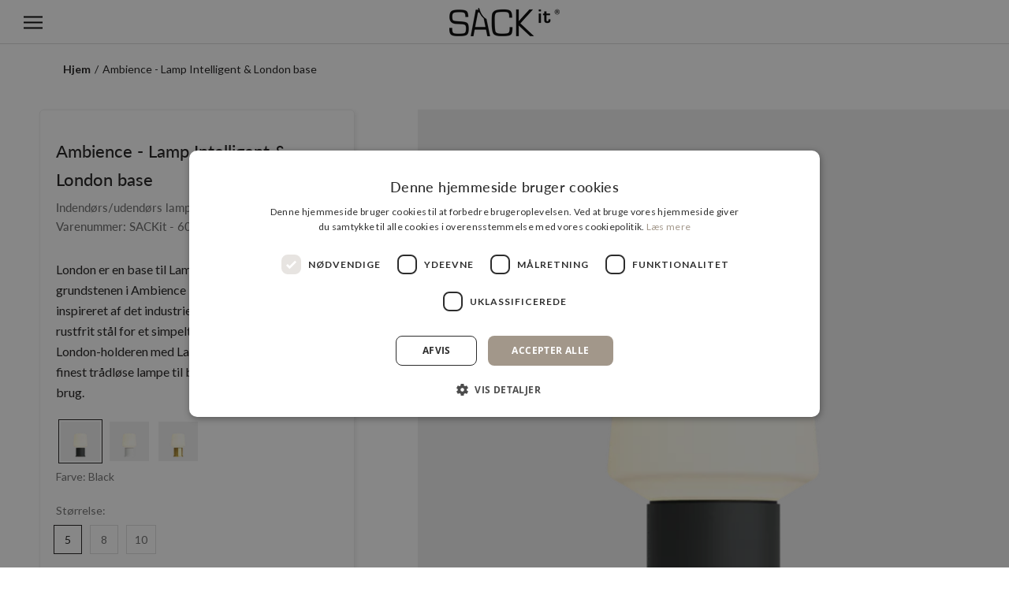

--- FILE ---
content_type: text/html; charset=utf-8
request_url: https://sackit.dk/products/ambience-lamp-intelligent-london-base-contract_product
body_size: 38755
content:
<!doctype html>

<html class="no-js" lang="da">
  <head>


    <meta charset="utf-8">
    <meta http-equiv="X-UA-Compatible" content="IE=edge,chrome=1">
    <meta name="viewport" content="width=device-width, initial-scale=1.0, height=device-height, minimum-scale=1.0, maximum-scale=1.0">
    <meta name="theme-color" content="">
    
      <meta name="robots" content="noindex">
    
    
    <title>
      Ambience - Lamp Intelligent &amp; London base | SACKit
    </title><meta name="description" content="Lamp Intelligent er grundstenen i vores Ambience lampeserie. I kombination med London lampeholderen i rustfrit stål skabes den fineste indendørs og udendørs lampe, som er inspireret af det industrielle London. Lampen er genopladelig og skabt i hårdføre materialer, som gør den IP67 støv- og vandtæt og dermed modstandsdygtig overfor al slags vejr."><link rel="canonical" href="https://sackit.dk/products/ambience-lamp-intelligent-london-base-contract_product"><link rel="shortcut icon" href="//sackit.dk/cdn/shop/files/SACKit-fav-icon-square-96x96_96x.png?v=1613731375" type="image/png"><meta property="og:type" content="product">
  <meta property="og:title" content="Ambience - Lamp Intelligent &amp; London base [Contract]"><meta property="og:image" content="http://sackit.dk/cdn/shop/files/London_05_Black_Lamp_01_7eeb23a1-683d-4175-8f94-cd8e1d22e0ea.png?v=1684489517">
    <meta property="og:image:secure_url" content="https://sackit.dk/cdn/shop/files/London_05_Black_Lamp_01_7eeb23a1-683d-4175-8f94-cd8e1d22e0ea.png?v=1684489517">
    <meta property="og:image:width" content="1200">
    <meta property="og:image:height" content="1200"><meta property="product:price:amount" content="898,00">
    <meta property="product:price:currency" content="DKK"><meta property="og:description" content="Lamp Intelligent er grundstenen i vores Ambience lampeserie. I kombination med London lampeholderen i rustfrit stål skabes den fineste indendørs og udendørs lampe, som er inspireret af det industrielle London. Lampen er genopladelig og skabt i hårdføre materialer, som gør den IP67 støv- og vandtæt og dermed modstandsdygtig overfor al slags vejr."><meta property="og:url" content="https://sackit.dk/products/ambience-lamp-intelligent-london-base-contract_product">
<meta property="og:site_name" content="SACKit - Danmark"><meta name="twitter:card" content="summary"><meta name="twitter:title" content="Ambience - Lamp Intelligent &amp; London base [Contract]">
  <meta name="twitter:description" content="London er en base til Lamp Intelligent, som er grundstenen i Ambience lampeserien. Designet er inspireret af det industrielle London og er skabt i rustfrit stål for et simpelt, stilfuldt design. Kombinér London-holderen med Lamp Intelligent og skab den finest trådløse lampe til både indendørs og udendørs brug.">
  <meta name="twitter:image" content="https://sackit.dk/cdn/shop/files/London_05_Black_Lamp_01_7eeb23a1-683d-4175-8f94-cd8e1d22e0ea_600x600_crop_center.png?v=1684489517">
    <style>
  @font-face {
  font-family: Lato;
  font-weight: 500;
  font-style: normal;
  font-display: fallback;
  src: url("//sackit.dk/cdn/fonts/lato/lato_n5.b2fec044fbe05725e71d90882e5f3b21dae2efbd.woff2") format("woff2"),
       url("//sackit.dk/cdn/fonts/lato/lato_n5.f25a9a5c73ff9372e69074488f99e8ac702b5447.woff") format("woff");
}

  @font-face {
  font-family: Lato;
  font-weight: 400;
  font-style: normal;
  font-display: fallback;
  src: url("//sackit.dk/cdn/fonts/lato/lato_n4.c3b93d431f0091c8be23185e15c9d1fee1e971c5.woff2") format("woff2"),
       url("//sackit.dk/cdn/fonts/lato/lato_n4.d5c00c781efb195594fd2fd4ad04f7882949e327.woff") format("woff");
}


  @font-face {
  font-family: Lato;
  font-weight: 700;
  font-style: normal;
  font-display: fallback;
  src: url("//sackit.dk/cdn/fonts/lato/lato_n7.900f219bc7337bc57a7a2151983f0a4a4d9d5dcf.woff2") format("woff2"),
       url("//sackit.dk/cdn/fonts/lato/lato_n7.a55c60751adcc35be7c4f8a0313f9698598612ee.woff") format("woff");
}

  @font-face {
  font-family: Lato;
  font-weight: 400;
  font-style: italic;
  font-display: fallback;
  src: url("//sackit.dk/cdn/fonts/lato/lato_i4.09c847adc47c2fefc3368f2e241a3712168bc4b6.woff2") format("woff2"),
       url("//sackit.dk/cdn/fonts/lato/lato_i4.3c7d9eb6c1b0a2bf62d892c3ee4582b016d0f30c.woff") format("woff");
}

  @font-face {
  font-family: Lato;
  font-weight: 700;
  font-style: italic;
  font-display: fallback;
  src: url("//sackit.dk/cdn/fonts/lato/lato_i7.16ba75868b37083a879b8dd9f2be44e067dfbf92.woff2") format("woff2"),
       url("//sackit.dk/cdn/fonts/lato/lato_i7.4c07c2b3b7e64ab516aa2f2081d2bb0366b9dce8.woff") format("woff");
}


  :root {
    --heading-font-family : Lato, sans-serif;
    --heading-font-weight : 500;
    --heading-font-style  : normal;

    --text-font-family : Lato, sans-serif;
    --text-font-weight : 400;
    --text-font-style  : normal;

    --base-text-font-size   : 14px;
    --default-text-font-size: 14px;--background          : #ffffff;
    --background-rgb      : 255, 255, 255;
    --light-background    : #ffffff;
    --light-background-rgb: 255, 255, 255;
    --heading-color       : #1c1b1b;
    --text-color          : #1c1b1b;
    --text-color-rgb      : 28, 27, 27;
    --text-color-light    : #6a6a6a;
    --text-color-light-rgb: 106, 106, 106;
    --link-color          : #6a6a6a;
    --link-color-rgb      : 106, 106, 106;
    --border-color        : #dddddd;
    --border-color-rgb    : 221, 221, 221;

    --button-background    : #627c76;
    --button-background-rgb: 98, 124, 118;
    --button-text-color    : #ffffff;

    --header-background       : #ffffff;
    --header-heading-color    : #000000;
    --header-light-text-color : #000000;
    --header-border-color     : #d9d9d9;

    --footer-background    : #303030;
    --footer-text-color    : #ffffff;
    --footer-heading-color : #ffffff;
    --footer-border-color  : #4f4f4f;

    --navigation-background      : #627c76;
    --navigation-background-rgb  : 98, 124, 118;
    --navigation-text-color      : #ffffff;
    --navigation-text-color-light: rgba(255, 255, 255, 0.5);
    --navigation-border-color    : rgba(255, 255, 255, 0.25);

    --newsletter-popup-background     : #627c76;
    --newsletter-popup-text-color     : #ffffff;
    --newsletter-popup-text-color-rgb : 255, 255, 255;

    --secondary-elements-background       : #1c1b1b;
    --secondary-elements-background-rgb   : 28, 27, 27;
    --secondary-elements-text-color       : #ffffff;
    --secondary-elements-text-color-light : rgba(255, 255, 255, 0.5);
    --secondary-elements-border-color     : rgba(255, 255, 255, 0.25);

    --product-sale-price-color    : #627c76;
    --product-sale-price-color-rgb: 98, 124, 118;

    --product-bundle-price-color    : #627c76;
    --product-bundle-price-color-rgb: 98, 124, 118;

    --product-bundle-price-text-color    : #ffffff;
    --product-bundle-price-text-color-rgb: 255, 255, 255;

    --product-sold-out-color    : #808080;
    --product-sold-out-color-rgb: 128, 128, 128;

    --product-item-image-background    : #eeeeee;
    --product-item-image-background-rgb: 238, 238, 238;

    --bundle-overlay-text-color    : #000;
    --bundle-overlay-text-color-rgb: 0, 0, 0;

    --product-sale-label-text-color    : #ffffff;
    --product-sale-label-text-color-rgb: 255, 255, 255;

    /* Products */

    --horizontal-spacing-four-products-per-row: 60px;
        --horizontal-spacing-two-products-per-row : 60px;

    --vertical-spacing-four-products-per-row: 60px;
        --vertical-spacing-two-products-per-row : 75px;

    /* Animation */
    --drawer-transition-timing: cubic-bezier(0.645, 0.045, 0.355, 1);
    --header-base-height: 80px; /* We set a default for browsers that do not support CSS variables */

    /* Cursors */
    --cursor-zoom-in-svg    : url(//sackit.dk/cdn/shop/t/27/assets/cursor-zoom-in.svg?v=170532930330058140181651537612);
    --cursor-zoom-in-2x-svg : url(//sackit.dk/cdn/shop/t/27/assets/cursor-zoom-in-2x.svg?v=56685658183649387561651537612);
  }
</style>

<script>
  // IE11 does not have support for CSS variables, so we have to polyfill them
  if (!(((window || {}).CSS || {}).supports && window.CSS.supports('(--a: 0)'))) {
    const script = document.createElement('script');
    script.type = 'text/javascript';
    script.src = 'https://cdn.jsdelivr.net/npm/css-vars-ponyfill@2';
    script.onload = function() {
      cssVars({});
    };

    document.getElementsByTagName('head')[0].appendChild(script);
  }
</script>


    <script>window.performance && window.performance.mark && window.performance.mark('shopify.content_for_header.start');</script><meta name="robots" content="noindex,nofollow">
<meta name="google-site-verification" content="AgvaBfaoB7Ob_k3bmFsdjohwQWFOT6PaAApQ678y9W4">
<meta id="shopify-digital-wallet" name="shopify-digital-wallet" content="/50621808813/digital_wallets/dialog">
<meta name="shopify-checkout-api-token" content="d5bfa39f627738c3aca7e6379fd9f1b3">
<meta id="in-context-paypal-metadata" data-shop-id="50621808813" data-venmo-supported="false" data-environment="production" data-locale="en_US" data-paypal-v4="true" data-currency="DKK">
<link rel="alternate" type="application/json+oembed" href="https://sackit.dk/products/ambience-lamp-intelligent-london-base-contract_product.oembed">
<script async="async" src="/checkouts/internal/preloads.js?locale=da-DK"></script>
<script id="shopify-features" type="application/json">{"accessToken":"d5bfa39f627738c3aca7e6379fd9f1b3","betas":["rich-media-storefront-analytics"],"domain":"sackit.dk","predictiveSearch":true,"shopId":50621808813,"locale":"da"}</script>
<script>var Shopify = Shopify || {};
Shopify.shop = "sackit-dk.myshopify.com";
Shopify.locale = "da";
Shopify.currency = {"active":"DKK","rate":"1.0"};
Shopify.country = "DK";
Shopify.theme = {"name":"[Grafikr] Staging OS2🔨","id":129555398829,"schema_name":"Prestige","schema_version":"4.9.10","theme_store_id":null,"role":"main"};
Shopify.theme.handle = "null";
Shopify.theme.style = {"id":null,"handle":null};
Shopify.cdnHost = "sackit.dk/cdn";
Shopify.routes = Shopify.routes || {};
Shopify.routes.root = "/";</script>
<script type="module">!function(o){(o.Shopify=o.Shopify||{}).modules=!0}(window);</script>
<script>!function(o){function n(){var o=[];function n(){o.push(Array.prototype.slice.apply(arguments))}return n.q=o,n}var t=o.Shopify=o.Shopify||{};t.loadFeatures=n(),t.autoloadFeatures=n()}(window);</script>
<script id="shop-js-analytics" type="application/json">{"pageType":"product"}</script>
<script defer="defer" async type="module" src="//sackit.dk/cdn/shopifycloud/shop-js/modules/v2/client.init-shop-cart-sync_DCvV3KX5.da.esm.js"></script>
<script defer="defer" async type="module" src="//sackit.dk/cdn/shopifycloud/shop-js/modules/v2/chunk.common_DIrl18zW.esm.js"></script>
<script type="module">
  await import("//sackit.dk/cdn/shopifycloud/shop-js/modules/v2/client.init-shop-cart-sync_DCvV3KX5.da.esm.js");
await import("//sackit.dk/cdn/shopifycloud/shop-js/modules/v2/chunk.common_DIrl18zW.esm.js");

  window.Shopify.SignInWithShop?.initShopCartSync?.({"fedCMEnabled":true,"windoidEnabled":true});

</script>
<script>(function() {
  var isLoaded = false;
  function asyncLoad() {
    if (isLoaded) return;
    isLoaded = true;
    var urls = ["https:\/\/ecommplugins-scripts.trustpilot.com\/v2.1\/js\/header.min.js?settings=eyJrZXkiOiJ4MmJnNUZjZHFKVExTckZSIiwicyI6InNrdSJ9\u0026shop=sackit-dk.myshopify.com","https:\/\/ecommplugins-trustboxsettings.trustpilot.com\/sackit-dk.myshopify.com.js?settings=1746607014544\u0026shop=sackit-dk.myshopify.com","\/\/cdn.shopify.com\/proxy\/0fdd909d4992207d83cafb58c73351ed420d5baed59768ab127b88558f9382e2\/widget.cdn.sprii.io\/sprii-checkout-shopify.js?ver=1736760480150\u0026shop=sackit-dk.myshopify.com\u0026sp-cache-control=cHVibGljLCBtYXgtYWdlPTkwMA","https:\/\/ecommplugins-scripts.trustpilot.com\/v2.1\/js\/success.min.js?settings=eyJrZXkiOiJ4MmJnNUZjZHFKVExTckZSIiwicyI6InNrdSIsInQiOlsib3JkZXJzL2Z1bGZpbGxlZCJdLCJ2IjoiIiwiYSI6IlNob3BpZnktMjAyMS0wNCJ9\u0026shop=sackit-dk.myshopify.com"];
    for (var i = 0; i < urls.length; i++) {
      var s = document.createElement('script');
      s.type = 'text/javascript';
      s.async = true;
      s.src = urls[i];
      var x = document.getElementsByTagName('script')[0];
      x.parentNode.insertBefore(s, x);
    }
  };
  if(window.attachEvent) {
    window.attachEvent('onload', asyncLoad);
  } else {
    window.addEventListener('load', asyncLoad, false);
  }
})();</script>
<script id="__st">var __st={"a":50621808813,"offset":3600,"reqid":"dafe1c11-4ec9-47eb-9e8d-cd10b77a8fef-1768982954","pageurl":"sackit.dk\/products\/ambience-lamp-intelligent-london-base-contract_product","u":"f075ad3edf9b","p":"product","rtyp":"product","rid":8594015289676};</script>
<script>window.ShopifyPaypalV4VisibilityTracking = true;</script>
<script id="captcha-bootstrap">!function(){'use strict';const t='contact',e='account',n='new_comment',o=[[t,t],['blogs',n],['comments',n],[t,'customer']],c=[[e,'customer_login'],[e,'guest_login'],[e,'recover_customer_password'],[e,'create_customer']],r=t=>t.map((([t,e])=>`form[action*='/${t}']:not([data-nocaptcha='true']) input[name='form_type'][value='${e}']`)).join(','),a=t=>()=>t?[...document.querySelectorAll(t)].map((t=>t.form)):[];function s(){const t=[...o],e=r(t);return a(e)}const i='password',u='form_key',d=['recaptcha-v3-token','g-recaptcha-response','h-captcha-response',i],f=()=>{try{return window.sessionStorage}catch{return}},m='__shopify_v',_=t=>t.elements[u];function p(t,e,n=!1){try{const o=window.sessionStorage,c=JSON.parse(o.getItem(e)),{data:r}=function(t){const{data:e,action:n}=t;return t[m]||n?{data:e,action:n}:{data:t,action:n}}(c);for(const[e,n]of Object.entries(r))t.elements[e]&&(t.elements[e].value=n);n&&o.removeItem(e)}catch(o){console.error('form repopulation failed',{error:o})}}const l='form_type',E='cptcha';function T(t){t.dataset[E]=!0}const w=window,h=w.document,L='Shopify',v='ce_forms',y='captcha';let A=!1;((t,e)=>{const n=(g='f06e6c50-85a8-45c8-87d0-21a2b65856fe',I='https://cdn.shopify.com/shopifycloud/storefront-forms-hcaptcha/ce_storefront_forms_captcha_hcaptcha.v1.5.2.iife.js',D={infoText:'Beskyttet af hCaptcha',privacyText:'Beskyttelse af persondata',termsText:'Vilkår'},(t,e,n)=>{const o=w[L][v],c=o.bindForm;if(c)return c(t,g,e,D).then(n);var r;o.q.push([[t,g,e,D],n]),r=I,A||(h.body.append(Object.assign(h.createElement('script'),{id:'captcha-provider',async:!0,src:r})),A=!0)});var g,I,D;w[L]=w[L]||{},w[L][v]=w[L][v]||{},w[L][v].q=[],w[L][y]=w[L][y]||{},w[L][y].protect=function(t,e){n(t,void 0,e),T(t)},Object.freeze(w[L][y]),function(t,e,n,w,h,L){const[v,y,A,g]=function(t,e,n){const i=e?o:[],u=t?c:[],d=[...i,...u],f=r(d),m=r(i),_=r(d.filter((([t,e])=>n.includes(e))));return[a(f),a(m),a(_),s()]}(w,h,L),I=t=>{const e=t.target;return e instanceof HTMLFormElement?e:e&&e.form},D=t=>v().includes(t);t.addEventListener('submit',(t=>{const e=I(t);if(!e)return;const n=D(e)&&!e.dataset.hcaptchaBound&&!e.dataset.recaptchaBound,o=_(e),c=g().includes(e)&&(!o||!o.value);(n||c)&&t.preventDefault(),c&&!n&&(function(t){try{if(!f())return;!function(t){const e=f();if(!e)return;const n=_(t);if(!n)return;const o=n.value;o&&e.removeItem(o)}(t);const e=Array.from(Array(32),(()=>Math.random().toString(36)[2])).join('');!function(t,e){_(t)||t.append(Object.assign(document.createElement('input'),{type:'hidden',name:u})),t.elements[u].value=e}(t,e),function(t,e){const n=f();if(!n)return;const o=[...t.querySelectorAll(`input[type='${i}']`)].map((({name:t})=>t)),c=[...d,...o],r={};for(const[a,s]of new FormData(t).entries())c.includes(a)||(r[a]=s);n.setItem(e,JSON.stringify({[m]:1,action:t.action,data:r}))}(t,e)}catch(e){console.error('failed to persist form',e)}}(e),e.submit())}));const S=(t,e)=>{t&&!t.dataset[E]&&(n(t,e.some((e=>e===t))),T(t))};for(const o of['focusin','change'])t.addEventListener(o,(t=>{const e=I(t);D(e)&&S(e,y())}));const B=e.get('form_key'),M=e.get(l),P=B&&M;t.addEventListener('DOMContentLoaded',(()=>{const t=y();if(P)for(const e of t)e.elements[l].value===M&&p(e,B);[...new Set([...A(),...v().filter((t=>'true'===t.dataset.shopifyCaptcha))])].forEach((e=>S(e,t)))}))}(h,new URLSearchParams(w.location.search),n,t,e,['guest_login'])})(!0,!0)}();</script>
<script integrity="sha256-4kQ18oKyAcykRKYeNunJcIwy7WH5gtpwJnB7kiuLZ1E=" data-source-attribution="shopify.loadfeatures" defer="defer" src="//sackit.dk/cdn/shopifycloud/storefront/assets/storefront/load_feature-a0a9edcb.js" crossorigin="anonymous"></script>
<script data-source-attribution="shopify.dynamic_checkout.dynamic.init">var Shopify=Shopify||{};Shopify.PaymentButton=Shopify.PaymentButton||{isStorefrontPortableWallets:!0,init:function(){window.Shopify.PaymentButton.init=function(){};var t=document.createElement("script");t.src="https://sackit.dk/cdn/shopifycloud/portable-wallets/latest/portable-wallets.da.js",t.type="module",document.head.appendChild(t)}};
</script>
<script data-source-attribution="shopify.dynamic_checkout.buyer_consent">
  function portableWalletsHideBuyerConsent(e){var t=document.getElementById("shopify-buyer-consent"),n=document.getElementById("shopify-subscription-policy-button");t&&n&&(t.classList.add("hidden"),t.setAttribute("aria-hidden","true"),n.removeEventListener("click",e))}function portableWalletsShowBuyerConsent(e){var t=document.getElementById("shopify-buyer-consent"),n=document.getElementById("shopify-subscription-policy-button");t&&n&&(t.classList.remove("hidden"),t.removeAttribute("aria-hidden"),n.addEventListener("click",e))}window.Shopify?.PaymentButton&&(window.Shopify.PaymentButton.hideBuyerConsent=portableWalletsHideBuyerConsent,window.Shopify.PaymentButton.showBuyerConsent=portableWalletsShowBuyerConsent);
</script>
<script data-source-attribution="shopify.dynamic_checkout.cart.bootstrap">document.addEventListener("DOMContentLoaded",(function(){function t(){return document.querySelector("shopify-accelerated-checkout-cart, shopify-accelerated-checkout")}if(t())Shopify.PaymentButton.init();else{new MutationObserver((function(e,n){t()&&(Shopify.PaymentButton.init(),n.disconnect())})).observe(document.body,{childList:!0,subtree:!0})}}));
</script>
<link id="shopify-accelerated-checkout-styles" rel="stylesheet" media="screen" href="https://sackit.dk/cdn/shopifycloud/portable-wallets/latest/accelerated-checkout-backwards-compat.css" crossorigin="anonymous">
<style id="shopify-accelerated-checkout-cart">
        #shopify-buyer-consent {
  margin-top: 1em;
  display: inline-block;
  width: 100%;
}

#shopify-buyer-consent.hidden {
  display: none;
}

#shopify-subscription-policy-button {
  background: none;
  border: none;
  padding: 0;
  text-decoration: underline;
  font-size: inherit;
  cursor: pointer;
}

#shopify-subscription-policy-button::before {
  box-shadow: none;
}

      </style>

<script>window.performance && window.performance.mark && window.performance.mark('shopify.content_for_header.end');</script>
    
    <script async='' src='https://www.googletagmanager.com/gtag/js?id=AW-971597611'></script>
<script data-cookieconsent='ignore'>
    window.dataLayer = window.dataLayer || [];
    function gtag(){dataLayer.push(arguments);}
    gtag("consent", "default", {
      ad_personalization: "denied",
      ad_storage: "denied",
      ad_user_data: "denied",
      analytics_storage: "denied",
      functionality_storage: "denied",
      personalization_storage: "denied",
      security_storage: "granted",
      wait_for_update: 500,
  });
  gtag("set", "ads_data_redaction", true);
  gtag("set", "url_passthrough", false);
    gtag('js', new Date());
    
    gtag('config', 'AW-971597611');
    
</script>

    <script type="text/javascript" data-cookieconsent="marketing">
  ;(function (w, d, t, r, u) {
    var f, n, i
    ;(w[u] = w[u] || []),
      (f = function () {
        var o = { ti: '343151788', tm: 'shpfy_ui', enableAutoSpaTracking: true }
        ;(o.q = w[u]), (w[u] = new UET(o)), w[u].push('pageLoad')
      }),
      (n = d.createElement(t)),
      (n.src = r),
      (n.async = 1),
      (n.onload = n.onreadystatechange =
        function () {
          var s = this.readyState
          ;(s && s !== 'loaded' && s !== 'complete') || (f(), (n.onload = n.onreadystatechange = null))
        }),
      (i = d.getElementsByTagName(t)[0]),
      i.parentNode.insertBefore(n, i)
  })(window, document, 'script', '//bat.bing.com/bat.js', 'uetq')
</script>

<script type="text/javascript" data-cookieconsent="marketing">
  window.uetq = window.uetq || [];
  window.uetq.push('set', { 'pid': { 
     'em': '',
     'ph': '',
  } });
</script>
<script>
!function(){var o=window.tdl=window.tdl||[];if(o.invoked)window.console&&console.error&&console.error("Tune snippet has been included more than once.");else{o.invoked=!0,o.methods=["init","identify","convert"],o.factory=function(n){return function(){var e=Array.prototype.slice.call(arguments);return e.unshift(n),o.push(e),o}};for(var e=0;e<o.methods.length;e++){var n=o.methods[e];o[n]=o.factory(n)}o.init=function(e){var n=document.createElement("script");n.type="text/javascript",n.async=!0,n.src="https://js.go2sdk.com/v2/tune.js";var t=document.getElementsByTagName("script")[0];t.parentNode.insertBefore(n,t),o.domain=e}}}();

tdl.init("https://salestring.go2cloud.org/")
tdl.identify()
</script>
    


    <link rel="stylesheet" href="//sackit.dk/cdn/shop/t/27/assets/theme.css?v=134296750986158105111764318968">

    <script>
      // This allows to expose several variables to the global scope, to be used in scripts
      window.theme = {
        assetUrl: "//sackit.dk/cdn/shop/t/27/assets/x.x?v=49825",
        filesUrl: "\/\/sackit.dk\/cdn\/shop\/files\/x.x?v=49825",
        permanentDomain: "sackit-dk.myshopify.com",
        pageType: "product",
        moneyFormat: "{{amount_with_comma_separator}} kr",
        moneyWithCurrencyFormat: "{{amount_with_comma_separator}} DKK",
        productImageSize: "natural",
        searchMode: "product",
        showPageTransition: false,
        showElementStaggering: false,
        showImageZooming: true
      };

      window.routes = {
        rootUrl: "\/",
        cartUrl: "\/cart",
        cartAddUrl: "\/cart\/add",
        cartChangeUrl: "\/cart\/change",
        searchUrl: "\/search",
        productRecommendationsUrl: "\/recommendations\/products"
      };

      window.languages = {
        cartAddNote: "Tilføj bemærkning til din ordre",
        cartEditNote: "Redigér bemærkning",
        productImageLoadingError: "Billedet kunne ikke hentes. Prøv at genindlæse siden.",
        productFormAddToCart: "Læg i kurven",
        productFormUnavailable: "Ikke tilgængelig",
        productFormSoldOut: "Udsolgt",
        productPreOrderNote: "Forudbestilling",
        shippingEstimatorOneResult: "1 mulighed tilgængelig:",
        shippingEstimatorMoreResults: "{{ count }} muligheder tilgængelige:",
        shippingEstimatorNoResults: "Der blev ikke fundet nogen fragt",
        productFormAdded: "Tilføjet!",
        productDelivery: "Forventet leveringstid",
        productDeliveryValue: "1-4 hverdage",
        productReadMore: "Vis produkt",
        productDiscountLabel: "Spar {{ amount }}%",
        loadMoreResults: "Load flere resultater",
      };

      window.lazySizesConfig = {
        loadHidden: false,
        hFac: 0.5,
        expFactor: 2,
        ricTimeout: 150,
        lazyClass: 'Image--lazyLoad',
        loadingClass: 'Image--lazyLoading',
        loadedClass: 'Image--lazyLoaded'
      };

      document.documentElement.className = document.documentElement.className.replace('no-js', 'js');
      document.documentElement.style.setProperty('--window-height', window.innerHeight + 'px');

      // We do a quick detection of some features (we could use Modernizr but for so little...)
      (function() {
        document.documentElement.className += ((window.CSS && window.CSS.supports('(position: sticky) or (position: -webkit-sticky)')) ? ' supports-sticky' : ' no-supports-sticky');
        document.documentElement.className += (window.matchMedia('(-moz-touch-enabled: 1), (hover: none)')).matches ? ' no-supports-hover' : ' supports-hover';
      }());
    </script>

    <script src="//sackit.dk/cdn/shop/t/27/assets/lazysizes.min.js?v=174296877273147507181651537588" async></script><script src="https://polyfill-fastly.io/v3/polyfill.min.js?unknown=polyfill&features=fetch,Element.prototype.closest,Element.prototype.remove,Element.prototype.classList,Array.prototype.includes,Array.prototype.fill,Object.assign,CustomEvent,IntersectionObserver,IntersectionObserverEntry,URL" defer></script>
    <script src="//sackit.dk/cdn/shop/t/27/assets/libs.min.js?v=26178543184394469741651537588" defer></script>
    <script src="//sackit.dk/cdn/shop/t/27/assets/theme.js?v=103548608913153500481763471652" defer></script>
    <script src="//sackit.dk/cdn/shop/t/27/assets/custom.js?v=63307988284219040571760698627" defer></script>
    <script src="//sackit.dk/cdn/shop/t/27/assets/index.js?v=83371459052889051831763738278" defer></script>

    

    <script>
      (function () {
        window.onpageshow = function() {
          if (window.theme.showPageTransition) {
            var pageTransition = document.querySelector('.PageTransition');

            if (pageTransition) {
              pageTransition.style.visibility = 'visible';
              pageTransition.style.opacity = '0';
            }
          }

          // When the page is loaded from the cache, we have to reload the cart content
          document.documentElement.dispatchEvent(new CustomEvent('cart:refresh', {
            bubbles: true
          }));
        };
      })();
    </script>

    <link href="//sackit.dk/cdn/shop/t/27/assets/index.css?v=138149201423808073221761569082" rel="stylesheet" type="text/css" media="all" />

  <script type="application/ld+json">
  {
    "@context": "http://schema.org",
    "@type": "Product",
    "offers": [{
          "@type": "Offer",
          "name": "Black \/ 5",
          "availability":"https://schema.org/InStock",
          "price": 898.0,
          "priceCurrency": "DKK",
          "priceValidUntil": "2026-01-31","sku": "SACKit - 600219","url": "/products/ambience-lamp-intelligent-london-base-contract_product?variant=46737351770444"
        },
{
          "@type": "Offer",
          "name": "Black \/ 8",
          "availability":"https://schema.org/InStock",
          "price": 898.0,
          "priceCurrency": "DKK",
          "priceValidUntil": "2026-01-31","sku": "SACKit - 600222","url": "/products/ambience-lamp-intelligent-london-base-contract_product?variant=46737351803212"
        },
{
          "@type": "Offer",
          "name": "Black \/ 10",
          "availability":"https://schema.org/InStock",
          "price": 898.0,
          "priceCurrency": "DKK",
          "priceValidUntil": "2026-01-31","sku": "SACKit - 600225","url": "/products/ambience-lamp-intelligent-london-base-contract_product?variant=46737351835980"
        },
{
          "@type": "Offer",
          "name": "White \/ 5",
          "availability":"https://schema.org/InStock",
          "price": 898.0,
          "priceCurrency": "DKK",
          "priceValidUntil": "2026-01-31","sku": "SACKit - 600220","url": "/products/ambience-lamp-intelligent-london-base-contract_product?variant=46737351868748"
        },
{
          "@type": "Offer",
          "name": "White \/ 8",
          "availability":"https://schema.org/InStock",
          "price": 898.0,
          "priceCurrency": "DKK",
          "priceValidUntil": "2026-01-31","sku": "SACKit - 600223","url": "/products/ambience-lamp-intelligent-london-base-contract_product?variant=46737351901516"
        },
{
          "@type": "Offer",
          "name": "White \/ 10",
          "availability":"https://schema.org/InStock",
          "price": 898.0,
          "priceCurrency": "DKK",
          "priceValidUntil": "2026-01-31","sku": "SACKit - 600226","url": "/products/ambience-lamp-intelligent-london-base-contract_product?variant=46737351934284"
        },
{
          "@type": "Offer",
          "name": "Brass \/ 5",
          "availability":"https://schema.org/InStock",
          "price": 898.0,
          "priceCurrency": "DKK",
          "priceValidUntil": "2026-01-31","sku": "SACKit - 600221","url": "/products/ambience-lamp-intelligent-london-base-contract_product?variant=46737351967052"
        },
{
          "@type": "Offer",
          "name": "Brass \/ 8",
          "availability":"https://schema.org/InStock",
          "price": 898.0,
          "priceCurrency": "DKK",
          "priceValidUntil": "2026-01-31","sku": "SACKit - 600224","url": "/products/ambience-lamp-intelligent-london-base-contract_product?variant=46737351999820"
        },
{
          "@type": "Offer",
          "name": "Brass \/ 10",
          "availability":"https://schema.org/InStock",
          "price": 898.0,
          "priceCurrency": "DKK",
          "priceValidUntil": "2026-01-31","sku": "SACKit - 600227","url": "/products/ambience-lamp-intelligent-london-base-contract_product?variant=46737352032588"
        }
],
    "brand": {
      "name": "Contract"
    },
    "name": "Ambience - Lamp Intelligent \u0026 London base [Contract]",
    "description": "London er en base til Lamp Intelligent, som er grundstenen i Ambience lampeserien. Designet er inspireret af det industrielle London og er skabt i rustfrit stål for et simpelt, stilfuldt design. Kombinér London-holderen med Lamp Intelligent og skab den finest trådløse lampe til både indendørs og udendørs brug.",
    "category": "",
    "url": "/products/ambience-lamp-intelligent-london-base-contract_product",
    "sku": "SACKit - 600219",
    "image": {
      "@type": "ImageObject",
      "url": "https://sackit.dk/cdn/shop/files/London_05_Black_Lamp_01_7eeb23a1-683d-4175-8f94-cd8e1d22e0ea_1024x.png?v=1684489517",
      "image": "https://sackit.dk/cdn/shop/files/London_05_Black_Lamp_01_7eeb23a1-683d-4175-8f94-cd8e1d22e0ea_1024x.png?v=1684489517",
      "name": "Ambience - Lamp Intelligent \u0026 London base [Contract]",
      "width": "1024",
      "height": "1024"
    }
  }
  </script>



  <script type="application/ld+json">
  {
    "@context": "http://schema.org",
    "@type": "BreadcrumbList",
  "itemListElement": [{
      "@type": "ListItem",
      "position": 1,
      "name": "Hjem",
      "item": "https://sackit.dk"
    },{
          "@type": "ListItem",
          "position": 2,
          "name": "Ambience - Lamp Intelligent \u0026 London base [Contract]",
          "item": "https://sackit.dk/products/ambience-lamp-intelligent-london-base-contract_product"
        }]
  }
  </script>


    <style>
      .autoketing-button-chat-default {z-index:19!important;}
      .autoketing-button-chat-default circle {fill:#000000;}
    </style>

    <script src="https://tag.heylink.com/6002c079-1120-4411-97c1-8b3a86214fde/script.js" defer></script>

    <script src="//widget.trustpilot.com/bootstrap/v5/tp.widget.bootstrap.min.js" defer></script>
    <script src="//sackit.dk/cdn/shopifycloud/storefront/assets/themes_support/option_selection-b017cd28.js" defer></script>
    <link rel="stylesheet" href="https://cdn.jsdelivr.net/gh/lipis/flag-icons@6.6.6/css/flag-icons.min.css"/>
    <script src="https://code.jquery.com/jquery-3.7.1.min.js" integrity="sha256-/JqT3SQfawRcv/BIHPThkBvs0OEvtFFmqPF/lYI/Cxo=" crossorigin="anonymous" defer></script>
    
  <!-- BEGIN app block: shopify://apps/lipscore-reviews/blocks/lipscore-init/e89bfb0c-cc26-450f-9297-cec873403986 -->

<script type="text/javascript">
  //<![CDATA[
  window.lipscoreInit = function() {
      lipscore.init({
          apiKey: "860192f0c4b00a522b40e6a8"
      });
  };

  (function() {
      var scr = document.createElement('script'); scr.async = 1;
      scr.src = "//static.lipscore.com/assets/dk/lipscore-v1.js";
      document.getElementsByTagName('head')[0].appendChild(scr);
  })();//]]>
</script>
<!-- END app block --><!-- BEGIN app block: shopify://apps/ushopaid-easy-bundle-builder/blocks/ushopaid-embed-block/aab9c55c-57e0-4cff-a2ac-2a862f4e359e --><script data-name="ush_liquid_data">
  window.__UShopAid = {
    version: '1764082260',
    spat: '87e0be98841f2f67b87c89a400ffdc1f',
    generalSettings: {
      loadingPicUrl: '',
      customMetafield: undefined
    }
  }
  window.__UShopAidLiquidData = {
    money_with_currency_format: '{{amount_with_comma_separator}} DKK',
    money_format: '{{amount_with_comma_separator}} kr',
    money_format_example: '1.111,11 kr',
    money_with_currency_format_example: '1.111,11 DKK',
    settings: {
      cartType: 'drawer'
    },
    market: {
      id: 801800365
    }
  }
</script>



<script data-name="ush_liquid_data">
;window.__UShopAid.quickAddRule={"productIds":[15031199826252,15053210812748],"selectors":{},"viewBundleText":[{"locale":"da","translate":"View Bundle"}]}
</script>






<script>
  window.__UShopAidWidgets = {
    version: 1764082260,
    data: '',
    status: '',
    spat: '87e0be98841f2f67b87c89a400ffdc1f'
  };
  window.__UShopAidLiquidData.product = {
    id: 8594015289676,
    handle: 'ambience-lamp-intelligent-london-base-contract_product',
    title: 'Ambience - Lamp Intelligent & London base [Contract]',
    featured_image: 'files/London_05_Black_Lamp_01_7eeb23a1-683d-4175-8f94-cd8e1d22e0ea.png',
    collections: [631061971276,285553000621,285553033389,285242654893],
    options: ["Farve","Størrelse"],
    selected_or_first_available_variant: {
      id: 46737351770444
    },
    variants: [
      {
        id: 46737351770444,
        title: 'Black / 5',
        image: 'files/London_05_Black_Lamp_01_7eeb23a1-683d-4175-8f94-cd8e1d22e0ea.png',
        price: {
          value: 89800,
          format: '898,00 kr'
        },
        inventory_quantity: 0,
        available: true,
        options: ["Black","5"],
        compare_at_price: {
          value: 0,
          format: '0,00 kr'
        }
        
      },
      {
        id: 46737351803212,
        title: 'Black / 8',
        image: 'files/London_08_Black_Lamp_01_b4e81536-bdb0-429f-ae51-11b016ce3a13.png',
        price: {
          value: 89800,
          format: '898,00 kr'
        },
        inventory_quantity: 0,
        available: true,
        options: ["Black","8"],
        compare_at_price: {
          value: 0,
          format: '0,00 kr'
        }
        
      },
      {
        id: 46737351835980,
        title: 'Black / 10',
        image: 'files/London_10_Black_Lamp_01_9a4ea8ed-199f-40f5-b4f8-3efe21fe0237.png',
        price: {
          value: 89800,
          format: '898,00 kr'
        },
        inventory_quantity: 0,
        available: true,
        options: ["Black","10"],
        compare_at_price: {
          value: 0,
          format: '0,00 kr'
        }
        
      },
      {
        id: 46737351868748,
        title: 'White / 5',
        image: 'files/London_05_White_Lamp_01_2fcaa814-97c2-42c5-89d0-c389748d2a21.png',
        price: {
          value: 89800,
          format: '898,00 kr'
        },
        inventory_quantity: 0,
        available: true,
        options: ["White","5"],
        compare_at_price: {
          value: 0,
          format: '0,00 kr'
        }
        
      },
      {
        id: 46737351901516,
        title: 'White / 8',
        image: 'files/London_08_White_Lamp_01_e0732380-20ff-4548-98a0-140c7a304290.png',
        price: {
          value: 89800,
          format: '898,00 kr'
        },
        inventory_quantity: 0,
        available: true,
        options: ["White","8"],
        compare_at_price: {
          value: 0,
          format: '0,00 kr'
        }
        
      },
      {
        id: 46737351934284,
        title: 'White / 10',
        image: 'files/London_10_White_Lamp_01_fdf5f509-222e-4a05-ada6-e017453d3e43.png',
        price: {
          value: 89800,
          format: '898,00 kr'
        },
        inventory_quantity: 0,
        available: true,
        options: ["White","10"],
        compare_at_price: {
          value: 0,
          format: '0,00 kr'
        }
        
      },
      {
        id: 46737351967052,
        title: 'Brass / 5',
        image: 'files/London_05_Brass_Lamp_01_d3bea4c1-ea11-4ab5-bd00-969956290ca7.png',
        price: {
          value: 89800,
          format: '898,00 kr'
        },
        inventory_quantity: 0,
        available: true,
        options: ["Brass","5"],
        compare_at_price: {
          value: 0,
          format: '0,00 kr'
        }
        
      },
      {
        id: 46737351999820,
        title: 'Brass / 8',
        image: 'files/London_08_Brass_Lamp_01_b83d7802-4ea2-41f6-b4c8-ac09e7ecdf0c.png',
        price: {
          value: 89800,
          format: '898,00 kr'
        },
        inventory_quantity: 0,
        available: true,
        options: ["Brass","8"],
        compare_at_price: {
          value: 0,
          format: '0,00 kr'
        }
        
      },
      {
        id: 46737352032588,
        title: 'Brass / 10',
        image: 'files/London_10_Brass_Lamp_01_e383fdda-f136-43ea-a7a5-f97431a711d4.png',
        price: {
          value: 89800,
          format: '898,00 kr'
        },
        inventory_quantity: 0,
        available: true,
        options: ["Brass","10"],
        compare_at_price: {
          value: 0,
          format: '0,00 kr'
        }
        
      }]
  };</script>
<script type="module" src="https://cdn.shopify.com/extensions/019bd938-69eb-7c39-a00b-b64dfefebd64/ushopaid-291/assets/ushopaid-app.js" defer></script>
<style>
  .ushopaid-app-block.ushopaid-mix-and-match-bundle:not(.ushopaid-embed-mmb) {
    min-height: 200px
  }
  /** ush theme custom css **/
  
</style>

<!-- END app block --><!-- BEGIN app block: shopify://apps/klaviyo-email-marketing-sms/blocks/klaviyo-onsite-embed/2632fe16-c075-4321-a88b-50b567f42507 -->












  <script async src="https://static.klaviyo.com/onsite/js/UJ432q/klaviyo.js?company_id=UJ432q"></script>
  <script>!function(){if(!window.klaviyo){window._klOnsite=window._klOnsite||[];try{window.klaviyo=new Proxy({},{get:function(n,i){return"push"===i?function(){var n;(n=window._klOnsite).push.apply(n,arguments)}:function(){for(var n=arguments.length,o=new Array(n),w=0;w<n;w++)o[w]=arguments[w];var t="function"==typeof o[o.length-1]?o.pop():void 0,e=new Promise((function(n){window._klOnsite.push([i].concat(o,[function(i){t&&t(i),n(i)}]))}));return e}}})}catch(n){window.klaviyo=window.klaviyo||[],window.klaviyo.push=function(){var n;(n=window._klOnsite).push.apply(n,arguments)}}}}();</script>

  
    <script id="viewed_product">
      if (item == null) {
        var _learnq = _learnq || [];

        var MetafieldReviews = null
        var MetafieldYotpoRating = null
        var MetafieldYotpoCount = null
        var MetafieldLooxRating = null
        var MetafieldLooxCount = null
        var okendoProduct = null
        var okendoProductReviewCount = null
        var okendoProductReviewAverageValue = null
        try {
          // The following fields are used for Customer Hub recently viewed in order to add reviews.
          // This information is not part of __kla_viewed. Instead, it is part of __kla_viewed_reviewed_items
          MetafieldReviews = {};
          MetafieldYotpoRating = null
          MetafieldYotpoCount = null
          MetafieldLooxRating = null
          MetafieldLooxCount = null

          okendoProduct = null
          // If the okendo metafield is not legacy, it will error, which then requires the new json formatted data
          if (okendoProduct && 'error' in okendoProduct) {
            okendoProduct = null
          }
          okendoProductReviewCount = okendoProduct ? okendoProduct.reviewCount : null
          okendoProductReviewAverageValue = okendoProduct ? okendoProduct.reviewAverageValue : null
        } catch (error) {
          console.error('Error in Klaviyo onsite reviews tracking:', error);
        }

        var item = {
          Name: "Ambience - Lamp Intelligent \u0026 London base [Contract]",
          ProductID: 8594015289676,
          Categories: ["Ambience [Contract]","Belysning [Contract]","Outdoor [Contract]","Produkter [Contract]"],
          ImageURL: "https://sackit.dk/cdn/shop/files/London_05_Black_Lamp_01_7eeb23a1-683d-4175-8f94-cd8e1d22e0ea_grande.png?v=1684489517",
          URL: "https://sackit.dk/products/ambience-lamp-intelligent-london-base-contract_product",
          Brand: "Contract",
          Price: "898,00 kr",
          Value: "898,00",
          CompareAtPrice: "0,00 kr"
        };
        _learnq.push(['track', 'Viewed Product', item]);
        _learnq.push(['trackViewedItem', {
          Title: item.Name,
          ItemId: item.ProductID,
          Categories: item.Categories,
          ImageUrl: item.ImageURL,
          Url: item.URL,
          Metadata: {
            Brand: item.Brand,
            Price: item.Price,
            Value: item.Value,
            CompareAtPrice: item.CompareAtPrice
          },
          metafields:{
            reviews: MetafieldReviews,
            yotpo:{
              rating: MetafieldYotpoRating,
              count: MetafieldYotpoCount,
            },
            loox:{
              rating: MetafieldLooxRating,
              count: MetafieldLooxCount,
            },
            okendo: {
              rating: okendoProductReviewAverageValue,
              count: okendoProductReviewCount,
            }
          }
        }]);
      }
    </script>
  




  <script>
    window.klaviyoReviewsProductDesignMode = false
  </script>







<!-- END app block --><!-- BEGIN app block: shopify://apps/sales-discounts/blocks/countdown/29205fb1-2e68-4d81-a905-d828a51c8413 --><script id="hc_product_countdown_dates" data-p_id="8594015289676" type="application/json">{"6199018651821":{"sale_start":"2025-08-18T07:00:00+00:00","sale_end":"2025-10-31T07:00:00+00:00"},"6214481543341":{"sale_start":"2023-11-18T23:00:00+00:00","sale_end":"2023-11-28T08:00:00+00:00"},"6236292350125":{"sale_start":"2024-02-29T23:00:00+00:00","sale_end":"2024-03-04T08:00:00+00:00"},"6236293169325":{"sale_start":"2024-02-29T23:00:00+00:00","sale_end":"2024-03-04T08:00:00+00:00"},"6268819996845":{"sale_start":"2022-11-20T23:00:00+00:00","sale_end":""},"6538496311469":{"sale_start":"2024-02-29T23:00:00+00:00","sale_end":"2024-03-04T08:00:00+00:00"},"6577659904173":{"sale_start":"2024-02-29T23:00:00+00:00","sale_end":"2024-03-04T08:00:00+00:00"},"6707538886829":{"sale_start":"2025-03-20T23:00:00+00:00","sale_end":"2025-03-24T09:35:00+00:00"},"6742823862445":{"sale_start":"2023-03-23T23:00:00+00:00","sale_end":"2023-04-23T22:00:00+00:00"},"6999369089197":{"sale_start":"2024-02-29T23:00:00+00:00","sale_end":"2024-03-04T08:00:00+00:00"},"7055689056429":{"sale_start":"2023-03-02T23:00:00+00:00","sale_end":"2023-03-05T23:00:00+00:00"},"7146246111405":{"sale_start":"2023-06-18T22:00:00+00:00","sale_end":"2023-07-23T22:00:00+00:00"},"7270088147117":{"sale_start":"2022-11-20T23:00:00+00:00","sale_end":""},"7270088409261":{"sale_start":"2022-11-20T23:00:00+00:00","sale_end":""},"7273162997933":{"sale_start":"2022-11-23T18:00:00+00:00","sale_end":"2022-11-24T09:00:00+00:00"},"6198877257901":{"sale_start":"2025-12-28T09:05:00+00:00","sale_end":"2026-02-03T08:00:00+00:00"},"6199017406637":{"sale_start":"2025-08-18T07:00:00+00:00","sale_end":"2025-10-31T07:00:00+00:00"},"7314504155309":{"sale_start":"2025-03-30T22:00:00+00:00","sale_end":"2025-10-31T07:00:00+00:00"},"6199019143341":{"sale_start":"2025-08-18T07:00:00+00:00","sale_end":"2025-10-31T07:00:00+00:00"},"6199020028077":{"sale_start":"2023-11-18T23:00:00+00:00","sale_end":"2023-11-28T08:00:00+00:00"},"6216081604781":{"sale_start":"2025-12-26T07:30:00+00:00","sale_end":"2026-02-03T08:00:00+00:00"},"7314504319149":{"sale_start":"2025-03-30T22:00:00+00:00","sale_end":"2025-10-31T07:00:00+00:00"},"6097086316717":{"sale_start":"2023-11-18T23:00:00+00:00","sale_end":"2023-11-28T08:00:00+00:00"},"6590260281517":{"sale_start":"2023-11-18T23:00:00+00:00","sale_end":"2023-11-28T08:00:00+00:00"},"7271640334509":{"sale_start":"2024-06-14T08:00:00+00:00","sale_end":"2024-06-17T07:00:00+00:00"},"8841769353548":{"sale_start":"2025-03-30T22:00:00+00:00","sale_end":"2025-10-06T07:00:00+00:00"},"9327935390028":{"sale_start":"2024-11-23T23:00:00+00:00","sale_end":"2024-12-03T08:00:00+00:00"},"6644994539693":{"sale_start":"2025-08-21T22:00:00+00:00","sale_end":"2025-12-02T08:00:00+00:00"},"6046932467885":{"sale_start":"","sale_end":"2024-12-24T22:30:00+00:00"},"7320176132269":{"sale_start":"2025-03-20T23:00:00+00:00","sale_end":"2025-03-24T09:35:00+00:00"},"14906683195724":{"sale_start":"2025-08-18T07:00:00+00:00","sale_end":"2025-10-31T07:00:00+00:00"},"14906683654476":{"sale_start":"2025-08-18T07:00:00+00:00","sale_end":"2025-10-31T07:00:00+00:00"},"6561402847405":{"sale_start":"2025-08-21T22:00:00+00:00","sale_end":"2025-12-02T08:00:00+00:00"},"7069774741677":{"sale_start":"2025-08-21T22:00:00+00:00","sale_end":"2025-12-02T08:00:00+00:00"},"9312476234060":{"sale_start":"2025-10-31T07:30:00+00:00","sale_end":"2025-12-02T08:00:00+00:00"},"7205369807021":{"sale_start":"2025-10-31T07:30:00+00:00","sale_end":"2025-12-02T08:00:00+00:00"},"7174608879789":{"sale_start":"2025-10-31T07:30:00+00:00","sale_end":"2025-12-02T08:00:00+00:00"},"7327376572589":{"sale_start":"2026-01-05T07:30:00+00:00","sale_end":"2026-02-03T08:00:00+00:00"},"7122255151277":{"sale_start":"2025-12-02T08:15:00+00:00","sale_end":"2025-12-26T08:00:00+00:00"},"7327376670893":{"sale_start":"2026-01-05T07:30:00+00:00","sale_end":"2026-02-03T08:00:00+00:00"},"7276343787693":{"sale_start":"2025-12-02T08:15:00+00:00","sale_end":"2025-12-26T08:00:00+00:00"},"9312676315468":{"sale_start":"2025-12-01T14:45:00+00:00","sale_end":"2026-01-31T08:00:00+00:00"},"9312679231820":{"sale_start":"2025-12-01T14:45:00+00:00","sale_end":"2026-01-31T08:00:00+00:00"},"9312682279244":{"sale_start":"2025-12-01T14:45:00+00:00","sale_end":"2026-01-31T08:00:00+00:00"},"9312683655500":{"sale_start":"2025-12-01T14:45:00+00:00","sale_end":"2026-01-31T08:00:00+00:00"},"9340709962060":{"sale_start":"2025-12-01T14:45:00+00:00","sale_end":"2026-01-31T08:00:00+00:00"},"9312680902988":{"sale_start":"2025-12-01T14:45:00+00:00","sale_end":"2026-01-31T08:00:00+00:00"},"9312679919948":{"sale_start":"2025-12-01T14:45:00+00:00","sale_end":"2026-01-31T08:00:00+00:00"},"9312684474700":{"sale_start":"2025-12-01T14:45:00+00:00","sale_end":"2026-01-31T08:00:00+00:00"},"9312683065676":{"sale_start":"2025-12-01T14:45:00+00:00","sale_end":"2026-01-31T08:00:00+00:00"},"14682544767308":{"sale_start":"2025-12-01T14:45:00+00:00","sale_end":"2026-01-31T08:00:00+00:00"},"7265492500653":{"sale_start":"2025-12-26T07:30:00+00:00","sale_end":"2026-02-03T08:00:00+00:00"},"6093623787693":{"sale_start":"2025-12-26T07:30:00+00:00","sale_end":"2026-02-03T08:00:00+00:00"},"6093730906285":{"sale_start":"2025-12-26T07:30:00+00:00","sale_end":"2026-02-03T08:00:00+00:00"},"8883181814092":{"sale_start":"2025-12-29T07:00:00+00:00","sale_end":"2026-02-03T08:00:00+00:00"},"6094989689005":{"sale_start":"2025-12-29T09:10:00+00:00","sale_end":"2026-02-03T08:00:00+00:00"},"6095132065965":{"sale_start":"2025-12-29T10:15:00+00:00","sale_end":"2026-02-03T08:00:00+00:00"},"9376359940428":{"sale_start":"2026-01-05T07:30:00+00:00","sale_end":"2026-02-03T08:00:00+00:00"},"7228462203053":{"sale_start":"2026-01-05T07:30:00+00:00","sale_end":"2026-02-03T08:00:00+00:00"},"9375388565836":{"sale_start":"2026-01-05T07:30:00+00:00","sale_end":"2026-02-03T08:00:00+00:00"},"6098900484269":{"sale_start":"2026-01-05T07:30:00+00:00","sale_end":"2026-02-03T08:00:00+00:00"},"9085207281996":{"sale_start":"2026-01-05T07:30:00+00:00","sale_end":"2026-02-03T08:00:00+00:00"},"7174550814893":{"sale_start":"2026-01-05T07:30:00+00:00","sale_end":"2026-02-03T08:00:00+00:00"},"7331578478765":{"sale_start":"2026-01-05T07:30:00+00:00","sale_end":"2026-02-03T08:00:00+00:00"},"7327376539821":{"sale_start":"2026-01-05T07:30:00+00:00","sale_end":"2026-02-03T08:00:00+00:00"},"9336222024012":{"sale_start":"2026-01-05T07:30:00+00:00","sale_end":"2026-02-03T08:00:00+00:00"},"7314472042669":{"sale_start":"2026-01-05T07:30:00+00:00","sale_end":"2026-02-03T08:00:00+00:00"},"6881429160109":{"sale_start":"2026-01-05T07:30:00+00:00","sale_end":"2026-02-03T08:00:00+00:00"},"7314472140973":{"sale_start":"2026-01-05T07:30:00+00:00","sale_end":"2026-02-03T08:00:00+00:00"},"8678160335180":{"sale_start":"2026-01-05T07:30:00+00:00","sale_end":"2026-02-03T08:00:00+00:00"},"8678167904588":{"sale_start":"2026-01-05T07:30:00+00:00","sale_end":"2026-02-03T08:00:00+00:00"},"7238179029165":{"sale_start":"2026-01-05T07:30:00+00:00","sale_end":"2026-02-03T08:00:00+00:00"},"7314471846061":{"sale_start":"2026-01-05T07:30:00+00:00","sale_end":"2026-02-03T08:00:00+00:00"},"9183348785484":{"sale_start":"2026-01-05T07:30:00+00:00","sale_end":"2026-02-03T08:00:00+00:00"},"7314483806381":{"sale_start":"2026-01-05T07:30:00+00:00","sale_end":"2026-02-03T08:00:00+00:00"},"6852959928493":{"sale_start":"2026-01-05T07:30:00+00:00","sale_end":"2026-02-03T08:00:00+00:00"},"8678168068428":{"sale_start":"2026-01-05T07:30:00+00:00","sale_end":"2026-02-03T08:00:00+00:00"},"7169014726829":{"sale_start":"2026-01-05T07:30:00+00:00","sale_end":"2026-02-03T08:00:00+00:00"},"9197096665420":{"sale_start":"2026-01-05T07:30:00+00:00","sale_end":"2026-02-03T08:00:00+00:00"},"6852950917293":{"sale_start":"2026-01-05T07:30:00+00:00","sale_end":"2026-02-03T08:00:00+00:00"},"8678168199500":{"sale_start":"2026-01-05T07:30:00+00:00","sale_end":"2026-02-03T08:00:00+00:00"},"8678168363340":{"sale_start":"2026-01-05T07:30:00+00:00","sale_end":"2026-02-03T08:00:00+00:00"},"6566747209901":{"sale_start":"2026-01-05T07:30:00+00:00","sale_end":"2026-02-03T08:00:00+00:00"},"9183339675980":{"sale_start":"2026-01-05T07:30:00+00:00","sale_end":"2026-02-03T08:00:00+00:00"},"6566747373741":{"sale_start":"2026-01-05T07:30:00+00:00","sale_end":"2026-02-03T08:00:00+00:00"},"6881434665133":{"sale_start":"2026-01-05T07:30:00+00:00","sale_end":"2026-02-03T08:00:00+00:00"},"7327376605357":{"sale_start":"2026-01-05T07:30:00+00:00","sale_end":"2026-02-03T08:00:00+00:00"},"7314471747757":{"sale_start":"2026-01-05T07:30:00+00:00","sale_end":"2026-02-03T08:00:00+00:00"},"6270935400621":{"sale_start":"2026-01-05T07:30:00+00:00","sale_end":"2026-02-03T08:00:00+00:00"},"7321780093101":{"sale_start":"2026-01-05T07:30:00+00:00","sale_end":"2026-02-03T08:00:00+00:00"},"6702384742573":{"sale_start":"2026-01-05T07:30:00+00:00","sale_end":"2026-02-03T08:00:00+00:00"},"15419350974796":{"sale_start":"2026-01-05T07:30:00+00:00","sale_end":"2026-02-03T08:00:00+00:00"},"15447818502476":{"sale_start":"2026-01-05T07:30:00+00:00","sale_end":"2026-02-03T08:00:00+00:00"}}</script>

            <script>
            let hcCountdownSettings = {
                hp_cd_html: '<div class="hc_cd at_top clickable" data-deadline="2025-12-02T08:00:00+00:00" data-end-action="0" data-flip="0" id="hc_cd_9886"><div><p class="hc_cd_heading h2">SPAR 20-50% PÅ ALT*!</p><p class="hc_cd_subheading">Black Month slutter om:</p></div><div class="hc_cd-timer timer_1"><span class="hc_cd_timernum hc_cd_days">00</span> <span class="hc_cd_timernum">:</span> <span class="hc_cd_timernum hc_cd_hours">00</span> <span class="hc_cd_timernum">:</span> <span class="hc_cd_timernum hc_cd_minutes">00</span> <span class="hc_cd_timernum">:</span> <span class="hc_cd_timernum hc_cd_seconds">00</span><div class="hc_cd_timerlabel hc_cd_label_days">Dage</div><div class="hc_cd_timerlabel hc_cd_label_hours">Timer</div><div class="hc_cd_timerlabel hc_cd_label_minutes">Min</div><div class="hc_cd_timerlabel last hc_cd_label_seconds">Sek</div></div><a class="hc_cd_button" href="https://sackit.dk/collections/sale" style="display:none">Shop now</a></div>',
                hp_cd_display_on: 0, 
                hp_cd_call_to_action: 2,
                hp_cd_sticky: 0,
                hp_cd_position: 0,
                hp_cd_link: "https://sackit.dk/collections/sale",
                p_cd_html: '',
                pp_selector: "form[action*='/cart/add'] button[type='submit']",
                pp_position: 0,
                pp_use_campaign_dates: 0,
                pp_valid_till: ''
            }
            </script>
            <style>#hc_cd_9886 .hc_cd_timernum{ color: #fff; font-size: 14px; } #hc_cd_9886 .hc_cd_timerlabel{ color: #fff; font-size: 10px; } #hc_cd_9886 .hc_cd_heading{ font-size: 14px; color: #fff; } #hc_cd_9886 .hc_cd_subheading{ font-size: 12px; color: #fff; } #hc_cd_9886 .hc_cd_button{ background-color: #333; color: #FFFFFF; font-size: 14px; border-radius: 4px; } #hc_cd_9886 .hc_cd_button:hover{ color: #FFFFFF; } #hc_cd_9886{ border-color: #fff; border-width: 0px; background: #ff6701; } #hc_cd_9886 { --timer-background-color: #eee; } </style>
         
<!-- END app block --><!-- BEGIN app block: shopify://apps/stape-conversion-tracking/blocks/gtm/7e13c847-7971-409d-8fe0-29ec14d5f048 --><script>
  window.lsData = {};
  window.dataLayer = window.dataLayer || [];
  window.addEventListener("message", (event) => {
    if (event.data?.event) {
      window.dataLayer.push(event.data);
    }
  });
  window.dataShopStape = {
    shop: "sackit.dk",
    shopId: "50621808813",
  }
</script>

<!-- END app block --><script src="https://cdn.shopify.com/extensions/019bbca0-fcf5-7f6c-8590-d768dd0bcdd7/sdm-extensions-56/assets/hc-countdown.min.js" type="text/javascript" defer="defer"></script>
<link href="https://cdn.shopify.com/extensions/019bbca0-fcf5-7f6c-8590-d768dd0bcdd7/sdm-extensions-56/assets/hc-countdown.css" rel="stylesheet" type="text/css" media="all">
<script src="https://cdn.shopify.com/extensions/019b8ed3-90b4-7b95-8e01-aa6b35f1be2e/stape-remix-29/assets/widget.js" type="text/javascript" defer="defer"></script>
<link href="https://monorail-edge.shopifysvc.com" rel="dns-prefetch">
<script>(function(){if ("sendBeacon" in navigator && "performance" in window) {try {var session_token_from_headers = performance.getEntriesByType('navigation')[0].serverTiming.find(x => x.name == '_s').description;} catch {var session_token_from_headers = undefined;}var session_cookie_matches = document.cookie.match(/_shopify_s=([^;]*)/);var session_token_from_cookie = session_cookie_matches && session_cookie_matches.length === 2 ? session_cookie_matches[1] : "";var session_token = session_token_from_headers || session_token_from_cookie || "";function handle_abandonment_event(e) {var entries = performance.getEntries().filter(function(entry) {return /monorail-edge.shopifysvc.com/.test(entry.name);});if (!window.abandonment_tracked && entries.length === 0) {window.abandonment_tracked = true;var currentMs = Date.now();var navigation_start = performance.timing.navigationStart;var payload = {shop_id: 50621808813,url: window.location.href,navigation_start,duration: currentMs - navigation_start,session_token,page_type: "product"};window.navigator.sendBeacon("https://monorail-edge.shopifysvc.com/v1/produce", JSON.stringify({schema_id: "online_store_buyer_site_abandonment/1.1",payload: payload,metadata: {event_created_at_ms: currentMs,event_sent_at_ms: currentMs}}));}}window.addEventListener('pagehide', handle_abandonment_event);}}());</script>
<script id="web-pixels-manager-setup">(function e(e,d,r,n,o){if(void 0===o&&(o={}),!Boolean(null===(a=null===(i=window.Shopify)||void 0===i?void 0:i.analytics)||void 0===a?void 0:a.replayQueue)){var i,a;window.Shopify=window.Shopify||{};var t=window.Shopify;t.analytics=t.analytics||{};var s=t.analytics;s.replayQueue=[],s.publish=function(e,d,r){return s.replayQueue.push([e,d,r]),!0};try{self.performance.mark("wpm:start")}catch(e){}var l=function(){var e={modern:/Edge?\/(1{2}[4-9]|1[2-9]\d|[2-9]\d{2}|\d{4,})\.\d+(\.\d+|)|Firefox\/(1{2}[4-9]|1[2-9]\d|[2-9]\d{2}|\d{4,})\.\d+(\.\d+|)|Chrom(ium|e)\/(9{2}|\d{3,})\.\d+(\.\d+|)|(Maci|X1{2}).+ Version\/(15\.\d+|(1[6-9]|[2-9]\d|\d{3,})\.\d+)([,.]\d+|)( \(\w+\)|)( Mobile\/\w+|) Safari\/|Chrome.+OPR\/(9{2}|\d{3,})\.\d+\.\d+|(CPU[ +]OS|iPhone[ +]OS|CPU[ +]iPhone|CPU IPhone OS|CPU iPad OS)[ +]+(15[._]\d+|(1[6-9]|[2-9]\d|\d{3,})[._]\d+)([._]\d+|)|Android:?[ /-](13[3-9]|1[4-9]\d|[2-9]\d{2}|\d{4,})(\.\d+|)(\.\d+|)|Android.+Firefox\/(13[5-9]|1[4-9]\d|[2-9]\d{2}|\d{4,})\.\d+(\.\d+|)|Android.+Chrom(ium|e)\/(13[3-9]|1[4-9]\d|[2-9]\d{2}|\d{4,})\.\d+(\.\d+|)|SamsungBrowser\/([2-9]\d|\d{3,})\.\d+/,legacy:/Edge?\/(1[6-9]|[2-9]\d|\d{3,})\.\d+(\.\d+|)|Firefox\/(5[4-9]|[6-9]\d|\d{3,})\.\d+(\.\d+|)|Chrom(ium|e)\/(5[1-9]|[6-9]\d|\d{3,})\.\d+(\.\d+|)([\d.]+$|.*Safari\/(?![\d.]+ Edge\/[\d.]+$))|(Maci|X1{2}).+ Version\/(10\.\d+|(1[1-9]|[2-9]\d|\d{3,})\.\d+)([,.]\d+|)( \(\w+\)|)( Mobile\/\w+|) Safari\/|Chrome.+OPR\/(3[89]|[4-9]\d|\d{3,})\.\d+\.\d+|(CPU[ +]OS|iPhone[ +]OS|CPU[ +]iPhone|CPU IPhone OS|CPU iPad OS)[ +]+(10[._]\d+|(1[1-9]|[2-9]\d|\d{3,})[._]\d+)([._]\d+|)|Android:?[ /-](13[3-9]|1[4-9]\d|[2-9]\d{2}|\d{4,})(\.\d+|)(\.\d+|)|Mobile Safari.+OPR\/([89]\d|\d{3,})\.\d+\.\d+|Android.+Firefox\/(13[5-9]|1[4-9]\d|[2-9]\d{2}|\d{4,})\.\d+(\.\d+|)|Android.+Chrom(ium|e)\/(13[3-9]|1[4-9]\d|[2-9]\d{2}|\d{4,})\.\d+(\.\d+|)|Android.+(UC? ?Browser|UCWEB|U3)[ /]?(15\.([5-9]|\d{2,})|(1[6-9]|[2-9]\d|\d{3,})\.\d+)\.\d+|SamsungBrowser\/(5\.\d+|([6-9]|\d{2,})\.\d+)|Android.+MQ{2}Browser\/(14(\.(9|\d{2,})|)|(1[5-9]|[2-9]\d|\d{3,})(\.\d+|))(\.\d+|)|K[Aa][Ii]OS\/(3\.\d+|([4-9]|\d{2,})\.\d+)(\.\d+|)/},d=e.modern,r=e.legacy,n=navigator.userAgent;return n.match(d)?"modern":n.match(r)?"legacy":"unknown"}(),u="modern"===l?"modern":"legacy",c=(null!=n?n:{modern:"",legacy:""})[u],f=function(e){return[e.baseUrl,"/wpm","/b",e.hashVersion,"modern"===e.buildTarget?"m":"l",".js"].join("")}({baseUrl:d,hashVersion:r,buildTarget:u}),m=function(e){var d=e.version,r=e.bundleTarget,n=e.surface,o=e.pageUrl,i=e.monorailEndpoint;return{emit:function(e){var a=e.status,t=e.errorMsg,s=(new Date).getTime(),l=JSON.stringify({metadata:{event_sent_at_ms:s},events:[{schema_id:"web_pixels_manager_load/3.1",payload:{version:d,bundle_target:r,page_url:o,status:a,surface:n,error_msg:t},metadata:{event_created_at_ms:s}}]});if(!i)return console&&console.warn&&console.warn("[Web Pixels Manager] No Monorail endpoint provided, skipping logging."),!1;try{return self.navigator.sendBeacon.bind(self.navigator)(i,l)}catch(e){}var u=new XMLHttpRequest;try{return u.open("POST",i,!0),u.setRequestHeader("Content-Type","text/plain"),u.send(l),!0}catch(e){return console&&console.warn&&console.warn("[Web Pixels Manager] Got an unhandled error while logging to Monorail."),!1}}}}({version:r,bundleTarget:l,surface:e.surface,pageUrl:self.location.href,monorailEndpoint:e.monorailEndpoint});try{o.browserTarget=l,function(e){var d=e.src,r=e.async,n=void 0===r||r,o=e.onload,i=e.onerror,a=e.sri,t=e.scriptDataAttributes,s=void 0===t?{}:t,l=document.createElement("script"),u=document.querySelector("head"),c=document.querySelector("body");if(l.async=n,l.src=d,a&&(l.integrity=a,l.crossOrigin="anonymous"),s)for(var f in s)if(Object.prototype.hasOwnProperty.call(s,f))try{l.dataset[f]=s[f]}catch(e){}if(o&&l.addEventListener("load",o),i&&l.addEventListener("error",i),u)u.appendChild(l);else{if(!c)throw new Error("Did not find a head or body element to append the script");c.appendChild(l)}}({src:f,async:!0,onload:function(){if(!function(){var e,d;return Boolean(null===(d=null===(e=window.Shopify)||void 0===e?void 0:e.analytics)||void 0===d?void 0:d.initialized)}()){var d=window.webPixelsManager.init(e)||void 0;if(d){var r=window.Shopify.analytics;r.replayQueue.forEach((function(e){var r=e[0],n=e[1],o=e[2];d.publishCustomEvent(r,n,o)})),r.replayQueue=[],r.publish=d.publishCustomEvent,r.visitor=d.visitor,r.initialized=!0}}},onerror:function(){return m.emit({status:"failed",errorMsg:"".concat(f," has failed to load")})},sri:function(e){var d=/^sha384-[A-Za-z0-9+/=]+$/;return"string"==typeof e&&d.test(e)}(c)?c:"",scriptDataAttributes:o}),m.emit({status:"loading"})}catch(e){m.emit({status:"failed",errorMsg:(null==e?void 0:e.message)||"Unknown error"})}}})({shopId: 50621808813,storefrontBaseUrl: "https://sackit.dk",extensionsBaseUrl: "https://extensions.shopifycdn.com/cdn/shopifycloud/web-pixels-manager",monorailEndpoint: "https://monorail-edge.shopifysvc.com/unstable/produce_batch",surface: "storefront-renderer",enabledBetaFlags: ["2dca8a86"],webPixelsConfigList: [{"id":"3035922764","configuration":"{\"accountID\":\"UJ432q\",\"webPixelConfig\":\"eyJlbmFibGVBZGRlZFRvQ2FydEV2ZW50cyI6IHRydWV9\"}","eventPayloadVersion":"v1","runtimeContext":"STRICT","scriptVersion":"524f6c1ee37bacdca7657a665bdca589","type":"APP","apiClientId":123074,"privacyPurposes":["ANALYTICS","MARKETING"],"dataSharingAdjustments":{"protectedCustomerApprovalScopes":["read_customer_address","read_customer_email","read_customer_name","read_customer_personal_data","read_customer_phone"]}},{"id":"2684518732","configuration":"{\"pixelCode\":\"D2AS2A3C77UA70EE6470\"}","eventPayloadVersion":"v1","runtimeContext":"STRICT","scriptVersion":"22e92c2ad45662f435e4801458fb78cc","type":"APP","apiClientId":4383523,"privacyPurposes":["ANALYTICS","MARKETING","SALE_OF_DATA"],"dataSharingAdjustments":{"protectedCustomerApprovalScopes":["read_customer_address","read_customer_email","read_customer_name","read_customer_personal_data","read_customer_phone"]}},{"id":"912851276","configuration":"{\"config\":\"{\\\"google_tag_ids\\\":[\\\"G-T9C9KJ9QC3\\\",\\\"AW-971597611\\\"],\\\"gtag_events\\\":[{\\\"type\\\":\\\"search\\\",\\\"action_label\\\":[\\\"G-T9C9KJ9QC3\\\",\\\"AW-971597611\\\/q4LxCLHew5YaEKvOpc8D\\\"]},{\\\"type\\\":\\\"begin_checkout\\\",\\\"action_label\\\":[\\\"G-T9C9KJ9QC3\\\",\\\"AW-971597611\\\/rkFaCLfew5YaEKvOpc8D\\\"]},{\\\"type\\\":\\\"view_item\\\",\\\"action_label\\\":[\\\"G-T9C9KJ9QC3\\\",\\\"AW-971597611\\\/KlHpCK7ew5YaEKvOpc8D\\\"]},{\\\"type\\\":\\\"purchase\\\",\\\"action_label\\\":[\\\"G-T9C9KJ9QC3\\\",\\\"AW-971597611\\\/J4rACKjew5YaEKvOpc8D\\\"]},{\\\"type\\\":\\\"page_view\\\",\\\"action_label\\\":[\\\"G-T9C9KJ9QC3\\\",\\\"AW-971597611\\\/pIhVCKvew5YaEKvOpc8D\\\"]},{\\\"type\\\":\\\"add_payment_info\\\",\\\"action_label\\\":[\\\"G-T9C9KJ9QC3\\\",\\\"AW-971597611\\\/qlB5CLrew5YaEKvOpc8D\\\"]},{\\\"type\\\":\\\"add_to_cart\\\",\\\"action_label\\\":[\\\"G-T9C9KJ9QC3\\\",\\\"AW-971597611\\\/tqlbCLTew5YaEKvOpc8D\\\"]}],\\\"enable_monitoring_mode\\\":false}\"}","eventPayloadVersion":"v1","runtimeContext":"OPEN","scriptVersion":"b2a88bafab3e21179ed38636efcd8a93","type":"APP","apiClientId":1780363,"privacyPurposes":[],"dataSharingAdjustments":{"protectedCustomerApprovalScopes":["read_customer_address","read_customer_email","read_customer_name","read_customer_personal_data","read_customer_phone"]}},{"id":"236749132","configuration":"{\"accountID\":\"50621808813\"}","eventPayloadVersion":"v1","runtimeContext":"STRICT","scriptVersion":"c0a2ceb098b536858278d481fbeefe60","type":"APP","apiClientId":10250649601,"privacyPurposes":[],"dataSharingAdjustments":{"protectedCustomerApprovalScopes":["read_customer_address","read_customer_email","read_customer_name","read_customer_personal_data","read_customer_phone"]}},{"id":"227049804","eventPayloadVersion":"1","runtimeContext":"LAX","scriptVersion":"1","type":"CUSTOM","privacyPurposes":[],"name":"Success Page Logger"},{"id":"243269964","eventPayloadVersion":"1","runtimeContext":"LAX","scriptVersion":"7","type":"CUSTOM","privacyPurposes":[],"name":"Checkout dataLayer"},{"id":"293536076","eventPayloadVersion":"1","runtimeContext":"LAX","scriptVersion":"1","type":"CUSTOM","privacyPurposes":[],"name":"Stape - Datalayer"},{"id":"shopify-app-pixel","configuration":"{}","eventPayloadVersion":"v1","runtimeContext":"STRICT","scriptVersion":"0450","apiClientId":"shopify-pixel","type":"APP","privacyPurposes":["ANALYTICS","MARKETING"]},{"id":"shopify-custom-pixel","eventPayloadVersion":"v1","runtimeContext":"LAX","scriptVersion":"0450","apiClientId":"shopify-pixel","type":"CUSTOM","privacyPurposes":["ANALYTICS","MARKETING"]}],isMerchantRequest: false,initData: {"shop":{"name":"SACKit - Danmark","paymentSettings":{"currencyCode":"DKK"},"myshopifyDomain":"sackit-dk.myshopify.com","countryCode":"DK","storefrontUrl":"https:\/\/sackit.dk"},"customer":null,"cart":null,"checkout":null,"productVariants":[{"price":{"amount":898.0,"currencyCode":"DKK"},"product":{"title":"Ambience - Lamp Intelligent \u0026 London base [Contract]","vendor":"Contract","id":"8594015289676","untranslatedTitle":"Ambience - Lamp Intelligent \u0026 London base [Contract]","url":"\/products\/ambience-lamp-intelligent-london-base-contract_product","type":""},"id":"46737351770444","image":{"src":"\/\/sackit.dk\/cdn\/shop\/files\/London_05_Black_Lamp_01_7eeb23a1-683d-4175-8f94-cd8e1d22e0ea.png?v=1684489517"},"sku":"SACKit - 600219","title":"Black \/ 5","untranslatedTitle":"Black \/ 5"},{"price":{"amount":898.0,"currencyCode":"DKK"},"product":{"title":"Ambience - Lamp Intelligent \u0026 London base [Contract]","vendor":"Contract","id":"8594015289676","untranslatedTitle":"Ambience - Lamp Intelligent \u0026 London base [Contract]","url":"\/products\/ambience-lamp-intelligent-london-base-contract_product","type":""},"id":"46737351803212","image":{"src":"\/\/sackit.dk\/cdn\/shop\/files\/London_08_Black_Lamp_01_b4e81536-bdb0-429f-ae51-11b016ce3a13.png?v=1684489517"},"sku":"SACKit - 600222","title":"Black \/ 8","untranslatedTitle":"Black \/ 8"},{"price":{"amount":898.0,"currencyCode":"DKK"},"product":{"title":"Ambience - Lamp Intelligent \u0026 London base [Contract]","vendor":"Contract","id":"8594015289676","untranslatedTitle":"Ambience - Lamp Intelligent \u0026 London base [Contract]","url":"\/products\/ambience-lamp-intelligent-london-base-contract_product","type":""},"id":"46737351835980","image":{"src":"\/\/sackit.dk\/cdn\/shop\/files\/London_10_Black_Lamp_01_9a4ea8ed-199f-40f5-b4f8-3efe21fe0237.png?v=1684489518"},"sku":"SACKit - 600225","title":"Black \/ 10","untranslatedTitle":"Black \/ 10"},{"price":{"amount":898.0,"currencyCode":"DKK"},"product":{"title":"Ambience - Lamp Intelligent \u0026 London base [Contract]","vendor":"Contract","id":"8594015289676","untranslatedTitle":"Ambience - Lamp Intelligent \u0026 London base [Contract]","url":"\/products\/ambience-lamp-intelligent-london-base-contract_product","type":""},"id":"46737351868748","image":{"src":"\/\/sackit.dk\/cdn\/shop\/files\/London_05_White_Lamp_01_2fcaa814-97c2-42c5-89d0-c389748d2a21.png?v=1684489517"},"sku":"SACKit - 600220","title":"White \/ 5","untranslatedTitle":"White \/ 5"},{"price":{"amount":898.0,"currencyCode":"DKK"},"product":{"title":"Ambience - Lamp Intelligent \u0026 London base [Contract]","vendor":"Contract","id":"8594015289676","untranslatedTitle":"Ambience - Lamp Intelligent \u0026 London base [Contract]","url":"\/products\/ambience-lamp-intelligent-london-base-contract_product","type":""},"id":"46737351901516","image":{"src":"\/\/sackit.dk\/cdn\/shop\/files\/London_08_White_Lamp_01_e0732380-20ff-4548-98a0-140c7a304290.png?v=1684489518"},"sku":"SACKit - 600223","title":"White \/ 8","untranslatedTitle":"White \/ 8"},{"price":{"amount":898.0,"currencyCode":"DKK"},"product":{"title":"Ambience - Lamp Intelligent \u0026 London base [Contract]","vendor":"Contract","id":"8594015289676","untranslatedTitle":"Ambience - Lamp Intelligent \u0026 London base [Contract]","url":"\/products\/ambience-lamp-intelligent-london-base-contract_product","type":""},"id":"46737351934284","image":{"src":"\/\/sackit.dk\/cdn\/shop\/files\/London_10_White_Lamp_01_fdf5f509-222e-4a05-ada6-e017453d3e43.png?v=1684489518"},"sku":"SACKit - 600226","title":"White \/ 10","untranslatedTitle":"White \/ 10"},{"price":{"amount":898.0,"currencyCode":"DKK"},"product":{"title":"Ambience - Lamp Intelligent \u0026 London base [Contract]","vendor":"Contract","id":"8594015289676","untranslatedTitle":"Ambience - Lamp Intelligent \u0026 London base [Contract]","url":"\/products\/ambience-lamp-intelligent-london-base-contract_product","type":""},"id":"46737351967052","image":{"src":"\/\/sackit.dk\/cdn\/shop\/files\/London_05_Brass_Lamp_01_d3bea4c1-ea11-4ab5-bd00-969956290ca7.png?v=1684489517"},"sku":"SACKit - 600221","title":"Brass \/ 5","untranslatedTitle":"Brass \/ 5"},{"price":{"amount":898.0,"currencyCode":"DKK"},"product":{"title":"Ambience - Lamp Intelligent \u0026 London base [Contract]","vendor":"Contract","id":"8594015289676","untranslatedTitle":"Ambience - Lamp Intelligent \u0026 London base [Contract]","url":"\/products\/ambience-lamp-intelligent-london-base-contract_product","type":""},"id":"46737351999820","image":{"src":"\/\/sackit.dk\/cdn\/shop\/files\/London_08_Brass_Lamp_01_b83d7802-4ea2-41f6-b4c8-ac09e7ecdf0c.png?v=1684489518"},"sku":"SACKit - 600224","title":"Brass \/ 8","untranslatedTitle":"Brass \/ 8"},{"price":{"amount":898.0,"currencyCode":"DKK"},"product":{"title":"Ambience - Lamp Intelligent \u0026 London base [Contract]","vendor":"Contract","id":"8594015289676","untranslatedTitle":"Ambience - Lamp Intelligent \u0026 London base [Contract]","url":"\/products\/ambience-lamp-intelligent-london-base-contract_product","type":""},"id":"46737352032588","image":{"src":"\/\/sackit.dk\/cdn\/shop\/files\/London_10_Brass_Lamp_01_e383fdda-f136-43ea-a7a5-f97431a711d4.png?v=1684489518"},"sku":"SACKit - 600227","title":"Brass \/ 10","untranslatedTitle":"Brass \/ 10"}],"purchasingCompany":null},},"https://sackit.dk/cdn","fcfee988w5aeb613cpc8e4bc33m6693e112",{"modern":"","legacy":""},{"shopId":"50621808813","storefrontBaseUrl":"https:\/\/sackit.dk","extensionBaseUrl":"https:\/\/extensions.shopifycdn.com\/cdn\/shopifycloud\/web-pixels-manager","surface":"storefront-renderer","enabledBetaFlags":"[\"2dca8a86\"]","isMerchantRequest":"false","hashVersion":"fcfee988w5aeb613cpc8e4bc33m6693e112","publish":"custom","events":"[[\"page_viewed\",{}],[\"product_viewed\",{\"productVariant\":{\"price\":{\"amount\":898.0,\"currencyCode\":\"DKK\"},\"product\":{\"title\":\"Ambience - Lamp Intelligent \u0026 London base [Contract]\",\"vendor\":\"Contract\",\"id\":\"8594015289676\",\"untranslatedTitle\":\"Ambience - Lamp Intelligent \u0026 London base [Contract]\",\"url\":\"\/products\/ambience-lamp-intelligent-london-base-contract_product\",\"type\":\"\"},\"id\":\"46737351770444\",\"image\":{\"src\":\"\/\/sackit.dk\/cdn\/shop\/files\/London_05_Black_Lamp_01_7eeb23a1-683d-4175-8f94-cd8e1d22e0ea.png?v=1684489517\"},\"sku\":\"SACKit - 600219\",\"title\":\"Black \/ 5\",\"untranslatedTitle\":\"Black \/ 5\"}}]]"});</script><script>
  window.ShopifyAnalytics = window.ShopifyAnalytics || {};
  window.ShopifyAnalytics.meta = window.ShopifyAnalytics.meta || {};
  window.ShopifyAnalytics.meta.currency = 'DKK';
  var meta = {"product":{"id":8594015289676,"gid":"gid:\/\/shopify\/Product\/8594015289676","vendor":"Contract","type":"","handle":"ambience-lamp-intelligent-london-base-contract_product","variants":[{"id":46737351770444,"price":89800,"name":"Ambience - Lamp Intelligent \u0026 London base [Contract] - Black \/ 5","public_title":"Black \/ 5","sku":"SACKit - 600219"},{"id":46737351803212,"price":89800,"name":"Ambience - Lamp Intelligent \u0026 London base [Contract] - Black \/ 8","public_title":"Black \/ 8","sku":"SACKit - 600222"},{"id":46737351835980,"price":89800,"name":"Ambience - Lamp Intelligent \u0026 London base [Contract] - Black \/ 10","public_title":"Black \/ 10","sku":"SACKit - 600225"},{"id":46737351868748,"price":89800,"name":"Ambience - Lamp Intelligent \u0026 London base [Contract] - White \/ 5","public_title":"White \/ 5","sku":"SACKit - 600220"},{"id":46737351901516,"price":89800,"name":"Ambience - Lamp Intelligent \u0026 London base [Contract] - White \/ 8","public_title":"White \/ 8","sku":"SACKit - 600223"},{"id":46737351934284,"price":89800,"name":"Ambience - Lamp Intelligent \u0026 London base [Contract] - White \/ 10","public_title":"White \/ 10","sku":"SACKit - 600226"},{"id":46737351967052,"price":89800,"name":"Ambience - Lamp Intelligent \u0026 London base [Contract] - Brass \/ 5","public_title":"Brass \/ 5","sku":"SACKit - 600221"},{"id":46737351999820,"price":89800,"name":"Ambience - Lamp Intelligent \u0026 London base [Contract] - Brass \/ 8","public_title":"Brass \/ 8","sku":"SACKit - 600224"},{"id":46737352032588,"price":89800,"name":"Ambience - Lamp Intelligent \u0026 London base [Contract] - Brass \/ 10","public_title":"Brass \/ 10","sku":"SACKit - 600227"}],"remote":false},"page":{"pageType":"product","resourceType":"product","resourceId":8594015289676,"requestId":"dafe1c11-4ec9-47eb-9e8d-cd10b77a8fef-1768982954"}};
  for (var attr in meta) {
    window.ShopifyAnalytics.meta[attr] = meta[attr];
  }
</script>
<script class="analytics">
  (function () {
    var customDocumentWrite = function(content) {
      var jquery = null;

      if (window.jQuery) {
        jquery = window.jQuery;
      } else if (window.Checkout && window.Checkout.$) {
        jquery = window.Checkout.$;
      }

      if (jquery) {
        jquery('body').append(content);
      }
    };

    var hasLoggedConversion = function(token) {
      if (token) {
        return document.cookie.indexOf('loggedConversion=' + token) !== -1;
      }
      return false;
    }

    var setCookieIfConversion = function(token) {
      if (token) {
        var twoMonthsFromNow = new Date(Date.now());
        twoMonthsFromNow.setMonth(twoMonthsFromNow.getMonth() + 2);

        document.cookie = 'loggedConversion=' + token + '; expires=' + twoMonthsFromNow;
      }
    }

    var trekkie = window.ShopifyAnalytics.lib = window.trekkie = window.trekkie || [];
    if (trekkie.integrations) {
      return;
    }
    trekkie.methods = [
      'identify',
      'page',
      'ready',
      'track',
      'trackForm',
      'trackLink'
    ];
    trekkie.factory = function(method) {
      return function() {
        var args = Array.prototype.slice.call(arguments);
        args.unshift(method);
        trekkie.push(args);
        return trekkie;
      };
    };
    for (var i = 0; i < trekkie.methods.length; i++) {
      var key = trekkie.methods[i];
      trekkie[key] = trekkie.factory(key);
    }
    trekkie.load = function(config) {
      trekkie.config = config || {};
      trekkie.config.initialDocumentCookie = document.cookie;
      var first = document.getElementsByTagName('script')[0];
      var script = document.createElement('script');
      script.type = 'text/javascript';
      script.onerror = function(e) {
        var scriptFallback = document.createElement('script');
        scriptFallback.type = 'text/javascript';
        scriptFallback.onerror = function(error) {
                var Monorail = {
      produce: function produce(monorailDomain, schemaId, payload) {
        var currentMs = new Date().getTime();
        var event = {
          schema_id: schemaId,
          payload: payload,
          metadata: {
            event_created_at_ms: currentMs,
            event_sent_at_ms: currentMs
          }
        };
        return Monorail.sendRequest("https://" + monorailDomain + "/v1/produce", JSON.stringify(event));
      },
      sendRequest: function sendRequest(endpointUrl, payload) {
        // Try the sendBeacon API
        if (window && window.navigator && typeof window.navigator.sendBeacon === 'function' && typeof window.Blob === 'function' && !Monorail.isIos12()) {
          var blobData = new window.Blob([payload], {
            type: 'text/plain'
          });

          if (window.navigator.sendBeacon(endpointUrl, blobData)) {
            return true;
          } // sendBeacon was not successful

        } // XHR beacon

        var xhr = new XMLHttpRequest();

        try {
          xhr.open('POST', endpointUrl);
          xhr.setRequestHeader('Content-Type', 'text/plain');
          xhr.send(payload);
        } catch (e) {
          console.log(e);
        }

        return false;
      },
      isIos12: function isIos12() {
        return window.navigator.userAgent.lastIndexOf('iPhone; CPU iPhone OS 12_') !== -1 || window.navigator.userAgent.lastIndexOf('iPad; CPU OS 12_') !== -1;
      }
    };
    Monorail.produce('monorail-edge.shopifysvc.com',
      'trekkie_storefront_load_errors/1.1',
      {shop_id: 50621808813,
      theme_id: 129555398829,
      app_name: "storefront",
      context_url: window.location.href,
      source_url: "//sackit.dk/cdn/s/trekkie.storefront.cd680fe47e6c39ca5d5df5f0a32d569bc48c0f27.min.js"});

        };
        scriptFallback.async = true;
        scriptFallback.src = '//sackit.dk/cdn/s/trekkie.storefront.cd680fe47e6c39ca5d5df5f0a32d569bc48c0f27.min.js';
        first.parentNode.insertBefore(scriptFallback, first);
      };
      script.async = true;
      script.src = '//sackit.dk/cdn/s/trekkie.storefront.cd680fe47e6c39ca5d5df5f0a32d569bc48c0f27.min.js';
      first.parentNode.insertBefore(script, first);
    };
    trekkie.load(
      {"Trekkie":{"appName":"storefront","development":false,"defaultAttributes":{"shopId":50621808813,"isMerchantRequest":null,"themeId":129555398829,"themeCityHash":"5834650678610291095","contentLanguage":"da","currency":"DKK"},"isServerSideCookieWritingEnabled":true,"monorailRegion":"shop_domain","enabledBetaFlags":["65f19447"]},"Session Attribution":{},"S2S":{"facebookCapiEnabled":false,"source":"trekkie-storefront-renderer","apiClientId":580111}}
    );

    var loaded = false;
    trekkie.ready(function() {
      if (loaded) return;
      loaded = true;

      window.ShopifyAnalytics.lib = window.trekkie;

      var originalDocumentWrite = document.write;
      document.write = customDocumentWrite;
      try { window.ShopifyAnalytics.merchantGoogleAnalytics.call(this); } catch(error) {};
      document.write = originalDocumentWrite;

      window.ShopifyAnalytics.lib.page(null,{"pageType":"product","resourceType":"product","resourceId":8594015289676,"requestId":"dafe1c11-4ec9-47eb-9e8d-cd10b77a8fef-1768982954","shopifyEmitted":true});

      var match = window.location.pathname.match(/checkouts\/(.+)\/(thank_you|post_purchase)/)
      var token = match? match[1]: undefined;
      if (!hasLoggedConversion(token)) {
        setCookieIfConversion(token);
        window.ShopifyAnalytics.lib.track("Viewed Product",{"currency":"DKK","variantId":46737351770444,"productId":8594015289676,"productGid":"gid:\/\/shopify\/Product\/8594015289676","name":"Ambience - Lamp Intelligent \u0026 London base [Contract] - Black \/ 5","price":"898.00","sku":"SACKit - 600219","brand":"Contract","variant":"Black \/ 5","category":"","nonInteraction":true,"remote":false},undefined,undefined,{"shopifyEmitted":true});
      window.ShopifyAnalytics.lib.track("monorail:\/\/trekkie_storefront_viewed_product\/1.1",{"currency":"DKK","variantId":46737351770444,"productId":8594015289676,"productGid":"gid:\/\/shopify\/Product\/8594015289676","name":"Ambience - Lamp Intelligent \u0026 London base [Contract] - Black \/ 5","price":"898.00","sku":"SACKit - 600219","brand":"Contract","variant":"Black \/ 5","category":"","nonInteraction":true,"remote":false,"referer":"https:\/\/sackit.dk\/products\/ambience-lamp-intelligent-london-base-contract_product"});
      }
    });


        var eventsListenerScript = document.createElement('script');
        eventsListenerScript.async = true;
        eventsListenerScript.src = "//sackit.dk/cdn/shopifycloud/storefront/assets/shop_events_listener-3da45d37.js";
        document.getElementsByTagName('head')[0].appendChild(eventsListenerScript);

})();</script>
<script
  defer
  src="https://sackit.dk/cdn/shopifycloud/perf-kit/shopify-perf-kit-3.0.4.min.js"
  data-application="storefront-renderer"
  data-shop-id="50621808813"
  data-render-region="gcp-us-east1"
  data-page-type="product"
  data-theme-instance-id="129555398829"
  data-theme-name="Prestige"
  data-theme-version="4.9.10"
  data-monorail-region="shop_domain"
  data-resource-timing-sampling-rate="10"
  data-shs="true"
  data-shs-beacon="true"
  data-shs-export-with-fetch="true"
  data-shs-logs-sample-rate="1"
  data-shs-beacon-endpoint="https://sackit.dk/api/collect"
></script>
</head><body class="prestige--v4 features--heading-large features--show-button-transition features--show-image-zooming  templateSuffix-contract template-product">
    <a class="PageSkipLink u-visually-hidden" href="#main">Gå til indhold</a>
    <span class="LoadingBar"></span>
    <div class="PageOverlay"></div><div id="shopify-section-popup" class="shopify-section"></div>

    
        <div id="shopify-section-sidebar-menu-contract" class="shopify-section"><section id="sidebar-menu" class="SidebarMenu Drawer Drawer--small Drawer--fromLeft" aria-hidden="true" data-section-id="sidebar-menu-contract" data-section-type="sidebar-menu">
    <header class="Drawer__Header" data-drawer-animated-left>
      <button class="Drawer__Close Icon-Wrapper--clickable" data-action="close-drawer" data-drawer-id="sidebar-menu" aria-label="Luk navigation"><svg class="Icon Icon--close" role="presentation" viewBox="0 0 16 14">
      <path d="M15 0L1 14m14 0L1 0" stroke="currentColor" fill="none" fill-rule="evenodd"></path>
    </svg></button>
    </header>

    <div class="Drawer__Content">
      <div class="Drawer__Main" data-drawer-animated-left data-scrollable>
        <div class="Drawer__Container">
          <nav class="SidebarMenu__Nav SidebarMenu__Nav--primary" aria-label="Sidebar navigation"><div class="Collapsible"><a href="/pages/contract-client-cases" class="Collapsible__Button Heading Link Link--primary u-h6">Kundecases</a></div><div class="Collapsible"><button class="Collapsible__Button Heading u-h6" data-action="toggle-collapsible" aria-expanded="false">Produkter<span class="Collapsible__Plus"></span>
                  </button>

                  <div class="Collapsible__Inner">
                    <div class="Collapsible__Content"><div class="Collapsible"><a href="/collections/contract-seating" class="Collapsible__Button Heading Text--subdued Link Link--primary u-h7">Siddemøbler</a></div><div class="Collapsible"><a href="/collections/contract-tables" class="Collapsible__Button Heading Text--subdued Link Link--primary u-h7">Borde</a></div><div class="Collapsible"><a href="/collections/contract-outdoor" class="Collapsible__Button Heading Text--subdued Link Link--primary u-h7">Udendørs</a></div><div class="Collapsible"><a href="/collections/contract-lighting" class="Collapsible__Button Heading Text--subdued Link Link--primary u-h7">Belysning</a></div><div class="Collapsible"><a href="/collections/contract-accessories" class="Collapsible__Button Heading Text--subdued Link Link--primary u-h7">Accessories</a></div><div class="Collapsible"><a href="/collections/contract-speakers" class="Collapsible__Button Heading Text--subdued Link Link--primary u-h7">Højtalere</a></div></div>
                  </div></div><div class="Collapsible"><a href="/pages/contract-downloads" class="Collapsible__Button Heading Link Link--primary u-h6">Downloads</a></div><div class="Collapsible"><a href="/pages/contract-pcon-planner" class="Collapsible__Button Heading Link Link--primary u-h6">PCON. Planner</a></div><div class="Collapsible"><a href="/pages/contract-sustainability" class="Collapsible__Button Heading Link Link--primary u-h6">Ansvarlighed</a></div></nav><nav class="SidebarMenu__Nav SidebarMenu__Nav--secondary">
            <ul class="Linklist Linklist--spacingLoose"><li class="Linklist__Item">
                  <a href="/pages/contract-kontakt-os" class="Text--subdued Link Link--primary">Kontakt os</a>
                </li><li class="Linklist__Item">
                  <a href="/" class="Text--subdued Link Link--primary">Gå til webshop</a>
                </li><div class="contract-language-switcher">
                <a href="https://sackit.dk/pages/contract" style="margin-right:2%"><span class="fi fi-dk" style="width:30px;height:30px"></span></a>
                <a href="https://sackit.eu/pages/contract" style="margin-right:2%"><span class="fi fi-gb" style="width:30px;height:30px;"></span></a>
                <a href="https://sackitshop.de/pages/contract" style="margin-right:2%"><span class="fi fi-de" style="width:30px;height:30px;"></span></a>
              </div></ul>
          </nav>
        </div>
      </div><aside class="Drawer__Footer" data-drawer-animated-bottom><ul class="SidebarMenu__Social HorizontalList HorizontalList--spacingFill">
    <li class="HorizontalList__Item">
      <a href="https://da-dk.facebook.com/SACKit.dk" class="Link Link--primary" target="_blank" rel="noopener" aria-label="Facebook">
        <span class="Icon-Wrapper--clickable"><svg class="Icon Icon--facebook" viewBox="0 0 9 17">
      <path d="M5.842 17V9.246h2.653l.398-3.023h-3.05v-1.93c0-.874.246-1.47 1.526-1.47H9V.118C8.718.082 7.75 0 6.623 0 4.27 0 2.66 1.408 2.66 3.994v2.23H0v3.022h2.66V17h3.182z"></path>
    </svg></span>
      </a>
    </li>

    
<li class="HorizontalList__Item">
      <a href="https://www.instagram.com/sackit_official/?hl=da" class="Link Link--primary" target="_blank" rel="noopener" aria-label="Instagram">
        <span class="Icon-Wrapper--clickable"><svg class="Icon Icon--instagram" role="presentation" viewBox="0 0 32 32">
      <path d="M15.994 2.886c4.273 0 4.775.019 6.464.095 1.562.07 2.406.33 2.971.552.749.292 1.283.635 1.841 1.194s.908 1.092 1.194 1.841c.216.565.483 1.41.552 2.971.076 1.689.095 2.19.095 6.464s-.019 4.775-.095 6.464c-.07 1.562-.33 2.406-.552 2.971-.292.749-.635 1.283-1.194 1.841s-1.092.908-1.841 1.194c-.565.216-1.41.483-2.971.552-1.689.076-2.19.095-6.464.095s-4.775-.019-6.464-.095c-1.562-.07-2.406-.33-2.971-.552-.749-.292-1.283-.635-1.841-1.194s-.908-1.092-1.194-1.841c-.216-.565-.483-1.41-.552-2.971-.076-1.689-.095-2.19-.095-6.464s.019-4.775.095-6.464c.07-1.562.33-2.406.552-2.971.292-.749.635-1.283 1.194-1.841s1.092-.908 1.841-1.194c.565-.216 1.41-.483 2.971-.552 1.689-.083 2.19-.095 6.464-.095zm0-2.883c-4.343 0-4.889.019-6.597.095-1.702.076-2.864.349-3.879.743-1.054.406-1.943.959-2.832 1.848S1.251 4.473.838 5.521C.444 6.537.171 7.699.095 9.407.019 11.109 0 11.655 0 15.997s.019 4.889.095 6.597c.076 1.702.349 2.864.743 3.886.406 1.054.959 1.943 1.848 2.832s1.784 1.435 2.832 1.848c1.016.394 2.178.667 3.886.743s2.248.095 6.597.095 4.889-.019 6.597-.095c1.702-.076 2.864-.349 3.886-.743 1.054-.406 1.943-.959 2.832-1.848s1.435-1.784 1.848-2.832c.394-1.016.667-2.178.743-3.886s.095-2.248.095-6.597-.019-4.889-.095-6.597c-.076-1.702-.349-2.864-.743-3.886-.406-1.054-.959-1.943-1.848-2.832S27.532 1.247 26.484.834C25.468.44 24.306.167 22.598.091c-1.714-.07-2.26-.089-6.603-.089zm0 7.778c-4.533 0-8.216 3.676-8.216 8.216s3.683 8.216 8.216 8.216 8.216-3.683 8.216-8.216-3.683-8.216-8.216-8.216zm0 13.549c-2.946 0-5.333-2.387-5.333-5.333s2.387-5.333 5.333-5.333 5.333 2.387 5.333 5.333-2.387 5.333-5.333 5.333zM26.451 7.457c0 1.059-.858 1.917-1.917 1.917s-1.917-.858-1.917-1.917c0-1.059.858-1.917 1.917-1.917s1.917.858 1.917 1.917z"></path>
    </svg></span>
      </a>
    </li>

    
<li class="HorizontalList__Item">
      <a href="https://www.pinterest.dk/sackiteu/" class="Link Link--primary" target="_blank" rel="noopener" aria-label="Pinterest">
        <span class="Icon-Wrapper--clickable"><svg class="Icon Icon--pinterest" role="presentation" viewBox="0 0 32 32">
      <path d="M16 0q3.25 0 6.208 1.271t5.104 3.417 3.417 5.104T32 16q0 4.333-2.146 8.021t-5.833 5.833T16 32q-2.375 0-4.542-.625 1.208-1.958 1.625-3.458l1.125-4.375q.417.792 1.542 1.396t2.375.604q2.5 0 4.479-1.438t3.063-3.937 1.083-5.625q0-3.708-2.854-6.437t-7.271-2.729q-2.708 0-4.958.917T8.042 8.689t-2.104 3.208-.729 3.479q0 2.167.812 3.792t2.438 2.292q.292.125.5.021t.292-.396q.292-1.042.333-1.292.167-.458-.208-.875-1.083-1.208-1.083-3.125 0-3.167 2.188-5.437t5.729-2.271q3.125 0 4.875 1.708t1.75 4.458q0 2.292-.625 4.229t-1.792 3.104-2.667 1.167q-1.25 0-2.042-.917t-.5-2.167q.167-.583.438-1.5t.458-1.563.354-1.396.167-1.25q0-1.042-.542-1.708t-1.583-.667q-1.292 0-2.167 1.188t-.875 2.979q0 .667.104 1.292t.229.917l.125.292q-1.708 7.417-2.083 8.708-.333 1.583-.25 3.708-4.292-1.917-6.938-5.875T0 16Q0 9.375 4.687 4.688T15.999.001z"></path>
    </svg></span>
      </a>
    </li>

    
<li class="HorizontalList__Item">
      <a href="https://dk.linkedin.com/company/sackit" class="Link Link--primary" target="_blank" rel="noopener" aria-label="LinkedIn">
        <span class="Icon-Wrapper--clickable"><svg class="Icon Icon--linkedin" role="presentation" viewBox="0 0 24 24">
      <path d="M19 0H5a5 5 0 0 0-5 5v14a5 5 0 0 0 5 5h14a5 5 0 0 0 5-5V5a5 5 0 0 0-5-5zM8 19H5V8h3v11zM6.5 6.73a1.76 1.76 0 1 1 0-3.53 1.76 1.76 0 0 1 0 3.53zM20 19h-3v-5.6c0-3.37-4-3.12-4 0V19h-3V8h3v1.76a3.8 3.8 0 0 1 7 2.48V19z"></path>
    </svg></span>
      </a>
    </li>

    

  </ul>

</aside></div>
</section>


</div>
      
<div
  id='sidebar-cart'
  class='Drawer Drawer--fromRight'
  aria-hidden='true'
  data-section-id='cart'
  data-section-type='cart'
  data-section-settings='{
  "type": "drawer",
  "itemCount": 0,
  "drawer": true,
  "hasShippingEstimator": false
}'
>
  <div class='Drawer__Header Drawer__Header--bordered Drawer__Container'>
    <span class='Drawer__Title Heading u-h4'>Kurv</span>

    <button
      class='Drawer__Close Icon-Wrapper--clickable'
      data-action='close-drawer'
      data-drawer-id='sidebar-cart'
      aria-label='Luk kurv'
    ><svg class="Icon Icon--close" role="presentation" viewBox="0 0 16 14">
      <path d="M15 0L1 14m14 0L1 0" stroke="currentColor" fill="none" fill-rule="evenodd"></path>
    </svg></button>
  </div>

  <form
    class='Cart Drawer__Content js-cart-form'
    action='/cart'
    method='POST'
    novalidate
    onsubmit='onCartSubmit(event)'
  ><div class="additional-checkout-buttons" style="display:none;">
    <div class="dynamic-checkout__content" id="dynamic-checkout-cart" data-shopify="dynamic-checkout-cart"> <shopify-accelerated-checkout-cart wallet-configs="[{&quot;supports_subs&quot;:false,&quot;supports_def_opts&quot;:false,&quot;name&quot;:&quot;paypal&quot;,&quot;wallet_params&quot;:{&quot;shopId&quot;:50621808813,&quot;countryCode&quot;:&quot;DK&quot;,&quot;merchantName&quot;:&quot;SACKit - Danmark&quot;,&quot;phoneRequired&quot;:true,&quot;companyRequired&quot;:false,&quot;shippingType&quot;:&quot;shipping&quot;,&quot;shopifyPaymentsEnabled&quot;:true,&quot;hasManagedSellingPlanState&quot;:null,&quot;requiresBillingAgreement&quot;:false,&quot;merchantId&quot;:&quot;DY3ZUMWDSCKYA&quot;,&quot;sdkUrl&quot;:&quot;https://www.paypal.com/sdk/js?components=buttons\u0026commit=false\u0026currency=DKK\u0026locale=da_DK\u0026client-id=AfUEYT7nO4BwZQERn9Vym5TbHAG08ptiKa9gm8OARBYgoqiAJIjllRjeIMI4g294KAH1JdTnkzubt1fr\u0026merchant-id=DY3ZUMWDSCKYA\u0026intent=authorize&quot;}}]" access-token="d5bfa39f627738c3aca7e6379fd9f1b3" buyer-country="DK" buyer-locale="da" buyer-currency="DKK" shop-id="50621808813" cart-id="7e8b856b236f1040439dd2e6931276e6" enabled-flags="[&quot;ae0f5bf6&quot;]" > <div class="wallet-button-wrapper"> <ul class='wallet-cart-grid wallet-cart-grid--skeleton' role="list" data-shopify-buttoncontainer="true"> <li data-testid='grid-cell' class='wallet-cart-button-container'><div class='wallet-cart-button wallet-cart-button__skeleton' role='button' disabled aria-hidden='true'>&nbsp</div></li> </ul> </div> </shopify-accelerated-checkout-cart> <small id="shopify-buyer-consent" class="hidden" aria-hidden="true" data-consent-type="subscription"> En eller flere af varerne i din indkøbskurv er et tilbagevendende eller udskudt køb. Ved at fortsætte accepterer jeg <span id="shopify-subscription-policy-button">opsigelsespolitikken</span> og giver jer tilladelse til at debitere min betalingsmetode til de priser, med den hyppighed og på de datoer, der er angivet på denne side, indtil min ordre er klargjort, eller indtil jeg opsiger, såfremt dette er tilladt. </small> </div>
  </div>

  <script>
    document.addEventListener('DOMContentLoaded', function(event) {

      document.addEventListener('click', function(event) {
        if ( event.target.hasAttribute('name') ) {
          var attributeValue = event.target.getAttribute('name');

          if ( attributeValue == 'checkout' ) {
            document.cookie = 'dynamic_checkout_shown_on_cart=1; path=/;';
          }
        }
      });

    });
  </script>

    <div class='Drawer__Main' data-scrollable><p class='Cart__Empty Heading u-h5'>Din kurv er tom</p></div></form>
</div>

<div class="PageContainer">
      

      
        <div id="shopify-section-header-contract" class="shopify-section shopify-section--header"><div id="Search" class="Search" aria-hidden="true">
  <div class="Search__Inner">
    <div class="Search__SearchBar">

      <form action="/search" name="GET" role="search" class="Search__Form">
        <div class="Search__InputIconWrapper">
          <span class="hidden-tablet-and-up"><svg class="Icon Icon--search" role="presentation" viewBox="0 0 18 17">
      <g transform="translate(1 1)" stroke="currentColor" fill="none" fill-rule="evenodd" stroke-linecap="square">
        <path d="M16 16l-5.0752-5.0752"></path>
        <circle cx="6.4" cy="6.4" r="6.4"></circle>
      </g>
    </svg></span>
          <span class="hidden-phone"><svg class="Icon Icon--search-desktop" role="presentation" viewBox="0 0 21 21">
      <g transform="translate(1 1)" stroke="currentColor" stroke-width="2" fill="none" fill-rule="evenodd" stroke-linecap="square">
        <path d="M18 18l-5.7096-5.7096"></path>
        <circle cx="7.2" cy="7.2" r="7.2"></circle>
      </g>
    </svg></span>
        </div>

        <input type="search" class="Search__Input Heading" name="q" autocomplete="off" autocorrect="off" autocapitalize="off" aria-label="Søg..." placeholder="Søg..." autofocus>
        <input type="hidden" name="type" value="product">
      </form>

      <button class="Search__Close Link Link--primary" data-action="close-search" aria-label="Luk søgefelt"><svg class="Icon Icon--close" role="presentation" viewBox="0 0 16 14">
      <path d="M15 0L1 14m14 0L1 0" stroke="currentColor" fill="none" fill-rule="evenodd"></path>
    </svg></button>
    </div>

    <div class="Search__Results" aria-hidden="true"></div>
  </div>
</div><header id="section-header-contract"
        class="Header Header--logoLeft   Header--withIcons"
        data-section-id="header-contract"
        data-section-type="header"
        data-section-settings='{
  "navigationStyle": "logoLeft",
  "hasTransparentHeader": false,
  "isSticky": true
}'
        role="banner">
  <div class="Header__Wrapper">
    <div class="Header__FlexItem Header__FlexItem--fill">
      <button class="Header__Icon Icon-Wrapper Icon-Wrapper--clickable header__hidden--desk" aria-expanded="false" data-action="open-drawer" data-drawer-id="sidebar-menu" aria-label="Åbn navigation">
        <span class="hidden-tablet-and-up"><svg class="Icon Icon--nav" role="presentation" viewBox="0 0 20 14">
      <path d="M0 14v-1h20v1H0zm0-7.5h20v1H0v-1zM0 0h20v1H0V0z" fill="currentColor"></path>
    </svg></span>
        <span class="hidden-phone"><svg class="Icon Icon--nav-desktop" role="presentation" viewBox="0 0 24 16">
      <path d="M0 15.985v-2h24v2H0zm0-9h24v2H0v-2zm0-7h24v2H0v-2z" fill="currentColor"></path>
    </svg></span>
      </button><nav class="Header__MainNav hidden-pocket hidden-lap header__hidden--mobile RightAlignNav" aria-label="Primær navigation">
          <ul class="HorizontalList HorizontalList--spacingExtraLoose"><li class="HorizontalList__Item " >
                <a href="/pages/contract-client-cases" class="Heading u-h6">Kundecases<span class="Header__LinkSpacer">Kundecases</span></a></li><li class="HorizontalList__Item " aria-haspopup="true">
                <a href="/collections/contract-products" class="Heading u-h6">Produkter</a><div class="DropdownMenu" aria-hidden="true">
                    <ul class="Linklist"><li class="Linklist__Item" >
                          <a href="/collections/contract-seating" class="Link Link--secondary">Siddemøbler </a></li><li class="Linklist__Item" >
                          <a href="/collections/contract-tables" class="Link Link--secondary">Borde </a></li><li class="Linklist__Item" >
                          <a href="/collections/contract-outdoor" class="Link Link--secondary">Udendørs </a></li><li class="Linklist__Item" >
                          <a href="/collections/contract-lighting" class="Link Link--secondary">Belysning </a></li><li class="Linklist__Item" >
                          <a href="/collections/contract-accessories" class="Link Link--secondary">Accessories </a></li><li class="Linklist__Item" >
                          <a href="/collections/contract-speakers" class="Link Link--secondary">Højtalere </a></li></ul>
                  </div></li><li class="HorizontalList__Item " >
                <a href="/pages/contract-downloads" class="Heading u-h6">Downloads<span class="Header__LinkSpacer">Downloads</span></a></li><li class="HorizontalList__Item " >
                <a href="/pages/contract-pcon-planner" class="Heading u-h6">PCON. Planner<span class="Header__LinkSpacer">PCON. Planner</span></a></li><li class="HorizontalList__Item " >
                <a href="/pages/contract-sustainability" class="Heading u-h6">Ansvarlighed<span class="Header__LinkSpacer">Ansvarlighed</span></a></li></ul>
        </nav></div><div class="Header__FlexItem Header__FlexItem--logo"><div class="Header__Logo"><a href="https://sackit.dk/pages/contract" class="Header__LogoLink"><img class="Header__LogoImage Header__LogoImage--primary"
               src="//sackit.dk/cdn/shop/files/SACKit_logo_NEW_sort_140x.png?v=1661953503"
               srcset="//sackit.dk/cdn/shop/files/SACKit_logo_NEW_sort_140x.png?v=1661953503 1x, //sackit.dk/cdn/shop/files/SACKit_logo_NEW_sort_140x@2x.png?v=1661953503 2x"
               width="140"
               alt="SACKit - Danmark"><span class="Heading u-h7"></span></a></div></div><div class="Header__FlexItem Header__FlexItem--fill Header__RightNav"><div class="Header__FlexItem Header__FlexItem--fill Header__RightNav hidden-pocket hidden-lap header__hidden--mobile">
        <a href="https://sackit.dk/pages/contract"><span class="fi fi-dk" title="Gå til dansk website"></span></a>
        <a href="https://sackit.eu/pages/contract"><span class="fi fi-gb" title="Go to english website"></span></a>
        <a href="https://sackitshop.de/pages/contract"><span class="fi fi-de" title="Zur deutschen Website gehen"></span></a>
        <a href="/">Gå til webshop</a>
    </div>
    </div>
  </div>


</header>

<style>:root {
      --use-sticky-header: 1;
      --use-unsticky-header: 0;
    }

    .shopify-section--header {
      position: -webkit-sticky;
      position: sticky;
    }@media screen and (max-width: 640px) {
      .Header__LogoImage {
        max-width: 90px;
      }
    }:root {
      --header-is-not-transparent: 1;
      --header-is-transparent: 0;
    }</style>

<script>
  document.documentElement.style.setProperty('--header-height', document.getElementById('shopify-section-header').offsetHeight + 'px');
</script>


</div>
      

      <main id="main" role="main">
        <div id="shopify-section-template--15526160302253__main" class="shopify-section shopify-section--bordered">

<div class="Container">
  <nav class="breadcrumb">
    <ul>
      <li>
        <a href="/pages/contract" title="SACKit - Danmark">
          Hjem
        </a>
      </li>
      <li>
        
      </li>
      <li>
        <span class="breadcrumb-separator">/</span>Ambience - Lamp Intelligent & London base </li>
    </ul>
  </nav>
</div>

<section
  class="Product Product--contract Product--large"
  data-section-id="template--15526160302253__main"
  data-section-type="product"
  data-section-settings='{
  "enableHistoryState": true,
    "templateSuffix": "contract",
  "showInventoryQuantity": false,
  "showSku": true,
  "stackProductImages": false,
    "showThumbnails": true,
    "enableVideoLooping": false,
  "inventoryQuantityThreshold": 0,
  "showPriceInButton": false,
  "enableImageZoom": true,
  "showPaymentButton": false,
  "useAjaxCart":
  true
  }'
  data-component="productPage"
  data-selected-variant="">
  <div class="Product__Wrapper">

<div
      class='Product__Gallery Product__Gallery--withThumbnails'
      
        data-component='productImageGallery'
      
      
        data-remove-draggable
      
    >
      <span id='ProductGallery' class='Anchor'></span>

  
          
<div
              class="Product__Slideshow Product__Slideshow--zoomable Carousel"
              data-variant-id="46737351770444" data-gallery-slider><div data-alt="ambience - lamp intelligent &amp; london base [contract]" id="Media42577228071244" tabindex="0"
               class="Product__SlideItem Product__SlideItem--image Carousel__Cell "
               data-media-type="image" data-media-id="42577228071244" data-media-position="1"
               data-image-media-position="0"><div class="AspectRatio AspectRatio--withFallback"
                 style="padding-bottom: 100.0%; --aspect-ratio: 1.0;"><img
                    srcset="//sackit.dk/cdn/shop/files/London_05_Black_Lamp_01_7eeb23a1-683d-4175-8f94-cd8e1d22e0ea.png?v=1684489517&width=375 375w,//sackit.dk/cdn/shop/files/London_05_Black_Lamp_01_7eeb23a1-683d-4175-8f94-cd8e1d22e0ea.png?v=1684489517&width=550 550w,//sackit.dk/cdn/shop/files/London_05_Black_Lamp_01_7eeb23a1-683d-4175-8f94-cd8e1d22e0ea.png?v=1684489517&width=550 1100w,//sackit.dk/cdn/shop/files/London_05_Black_Lamp_01_7eeb23a1-683d-4175-8f94-cd8e1d22e0ea.png?v=1684489517 1200w"
                    sizes="(max-width: 749px) 100vw, calc(100vw - 22rem)"
                    src="//sackit.dk/cdn/shop/files/London_05_Black_Lamp_01_7eeb23a1-683d-4175-8f94-cd8e1d22e0ea.png?v=1684489517&width=1445"
                    alt="Ambience - Lamp Intelligent &amp; London base [Contract]"
                    loading="lazy"
                    width="1100"
                    height="1100"
                    data-media-id="42577228071244"
                    data-max-width="1200"
                    data-max-height="1200"
                    data-original-src="//sackit.dk/cdn/shop/files/London_05_Black_Lamp_01_7eeb23a1-683d-4175-8f94-cd8e1d22e0ea.png?v=1684489517"
                >

            </div>
          </div>

<div data-alt="ambience - lamp intelligent &amp; london base [contract]" id="Media42577228202316" tabindex="0"
               class="Product__SlideItem Product__SlideItem--image Carousel__Cell "
               data-media-type="image" data-media-id="42577228202316" data-media-position="2"
               data-image-media-position="1"><div class="AspectRatio AspectRatio--withFallback"
                 style="padding-bottom: 100.0%; --aspect-ratio: 1.0;"><img
                    srcset="//sackit.dk/cdn/shop/files/London_05_Brass_Lamp_01_d3bea4c1-ea11-4ab5-bd00-969956290ca7.png?v=1684489517&width=375 375w,//sackit.dk/cdn/shop/files/London_05_Brass_Lamp_01_d3bea4c1-ea11-4ab5-bd00-969956290ca7.png?v=1684489517&width=550 550w,//sackit.dk/cdn/shop/files/London_05_Brass_Lamp_01_d3bea4c1-ea11-4ab5-bd00-969956290ca7.png?v=1684489517&width=550 1100w,//sackit.dk/cdn/shop/files/London_05_Brass_Lamp_01_d3bea4c1-ea11-4ab5-bd00-969956290ca7.png?v=1684489517 1200w"
                    sizes="(max-width: 749px) 100vw, calc(100vw - 22rem)"
                    src="//sackit.dk/cdn/shop/files/London_05_Brass_Lamp_01_d3bea4c1-ea11-4ab5-bd00-969956290ca7.png?v=1684489517&width=1445"
                    alt="Ambience - Lamp Intelligent &amp; London base [Contract]"
                    loading="lazy"
                    width="1100"
                    height="1100"
                    data-media-id="42577228202316"
                    data-max-width="1200"
                    data-max-height="1200"
                    data-original-src="//sackit.dk/cdn/shop/files/London_05_Brass_Lamp_01_d3bea4c1-ea11-4ab5-bd00-969956290ca7.png?v=1684489517"
                >

            </div>
          </div>

<div data-alt="ambience - lamp intelligent &amp; london base [contract]" id="Media42577228431692" tabindex="0"
               class="Product__SlideItem Product__SlideItem--image Carousel__Cell "
               data-media-type="image" data-media-id="42577228431692" data-media-position="3"
               data-image-media-position="2"><div class="AspectRatio AspectRatio--withFallback"
                 style="padding-bottom: 100.0%; --aspect-ratio: 1.0;"><img
                    srcset="//sackit.dk/cdn/shop/files/London_05_White_Lamp_01_2fcaa814-97c2-42c5-89d0-c389748d2a21.png?v=1684489517&width=375 375w,//sackit.dk/cdn/shop/files/London_05_White_Lamp_01_2fcaa814-97c2-42c5-89d0-c389748d2a21.png?v=1684489517&width=550 550w,//sackit.dk/cdn/shop/files/London_05_White_Lamp_01_2fcaa814-97c2-42c5-89d0-c389748d2a21.png?v=1684489517&width=550 1100w,//sackit.dk/cdn/shop/files/London_05_White_Lamp_01_2fcaa814-97c2-42c5-89d0-c389748d2a21.png?v=1684489517 1200w"
                    sizes="(max-width: 749px) 100vw, calc(100vw - 22rem)"
                    src="//sackit.dk/cdn/shop/files/London_05_White_Lamp_01_2fcaa814-97c2-42c5-89d0-c389748d2a21.png?v=1684489517&width=1445"
                    alt="Ambience - Lamp Intelligent &amp; London base [Contract]"
                    loading="lazy"
                    width="1100"
                    height="1100"
                    data-media-id="42577228431692"
                    data-max-width="1200"
                    data-max-height="1200"
                    data-original-src="//sackit.dk/cdn/shop/files/London_05_White_Lamp_01_2fcaa814-97c2-42c5-89d0-c389748d2a21.png?v=1684489517"
                >

            </div>
          </div>

<div data-alt="ambience - lamp intelligent &amp; london base [contract]" id="Media42577228562764" tabindex="0"
               class="Product__SlideItem Product__SlideItem--image Carousel__Cell "
               data-media-type="image" data-media-id="42577228562764" data-media-position="4"
               data-image-media-position="3"><div class="AspectRatio AspectRatio--withFallback"
                 style="padding-bottom: 100.0%; --aspect-ratio: 1.0;"><img
                    srcset="//sackit.dk/cdn/shop/files/London_08_Black_Lamp_01_b4e81536-bdb0-429f-ae51-11b016ce3a13.png?v=1684489517&width=375 375w,//sackit.dk/cdn/shop/files/London_08_Black_Lamp_01_b4e81536-bdb0-429f-ae51-11b016ce3a13.png?v=1684489517&width=550 550w,//sackit.dk/cdn/shop/files/London_08_Black_Lamp_01_b4e81536-bdb0-429f-ae51-11b016ce3a13.png?v=1684489517&width=550 1100w,//sackit.dk/cdn/shop/files/London_08_Black_Lamp_01_b4e81536-bdb0-429f-ae51-11b016ce3a13.png?v=1684489517 1200w"
                    sizes="(max-width: 749px) 100vw, calc(100vw - 22rem)"
                    src="//sackit.dk/cdn/shop/files/London_08_Black_Lamp_01_b4e81536-bdb0-429f-ae51-11b016ce3a13.png?v=1684489517&width=1445"
                    alt="Ambience - Lamp Intelligent &amp; London base [Contract]"
                    loading="lazy"
                    width="1100"
                    height="1100"
                    data-media-id="42577228562764"
                    data-max-width="1200"
                    data-max-height="1200"
                    data-original-src="//sackit.dk/cdn/shop/files/London_08_Black_Lamp_01_b4e81536-bdb0-429f-ae51-11b016ce3a13.png?v=1684489517"
                >

            </div>
          </div>

<div data-alt="ambience - lamp intelligent &amp; london base [contract]" id="Media42577228693836" tabindex="0"
               class="Product__SlideItem Product__SlideItem--image Carousel__Cell "
               data-media-type="image" data-media-id="42577228693836" data-media-position="5"
               data-image-media-position="4"><div class="AspectRatio AspectRatio--withFallback"
                 style="padding-bottom: 100.0%; --aspect-ratio: 1.0;"><img
                    srcset="//sackit.dk/cdn/shop/files/London_08_Brass_Lamp_01_b83d7802-4ea2-41f6-b4c8-ac09e7ecdf0c.png?v=1684489518&width=375 375w,//sackit.dk/cdn/shop/files/London_08_Brass_Lamp_01_b83d7802-4ea2-41f6-b4c8-ac09e7ecdf0c.png?v=1684489518&width=550 550w,//sackit.dk/cdn/shop/files/London_08_Brass_Lamp_01_b83d7802-4ea2-41f6-b4c8-ac09e7ecdf0c.png?v=1684489518&width=550 1100w,//sackit.dk/cdn/shop/files/London_08_Brass_Lamp_01_b83d7802-4ea2-41f6-b4c8-ac09e7ecdf0c.png?v=1684489518 1200w"
                    sizes="(max-width: 749px) 100vw, calc(100vw - 22rem)"
                    src="//sackit.dk/cdn/shop/files/London_08_Brass_Lamp_01_b83d7802-4ea2-41f6-b4c8-ac09e7ecdf0c.png?v=1684489518&width=1445"
                    alt="Ambience - Lamp Intelligent &amp; London base [Contract]"
                    loading="lazy"
                    width="1100"
                    height="1100"
                    data-media-id="42577228693836"
                    data-max-width="1200"
                    data-max-height="1200"
                    data-original-src="//sackit.dk/cdn/shop/files/London_08_Brass_Lamp_01_b83d7802-4ea2-41f6-b4c8-ac09e7ecdf0c.png?v=1684489518"
                >

            </div>
          </div>

<div data-alt="ambience - lamp intelligent &amp; london base [contract]" id="Media42577228824908" tabindex="0"
               class="Product__SlideItem Product__SlideItem--image Carousel__Cell "
               data-media-type="image" data-media-id="42577228824908" data-media-position="6"
               data-image-media-position="5"><div class="AspectRatio AspectRatio--withFallback"
                 style="padding-bottom: 100.0%; --aspect-ratio: 1.0;"><img
                    srcset="//sackit.dk/cdn/shop/files/London_08_White_Lamp_01_e0732380-20ff-4548-98a0-140c7a304290.png?v=1684489518&width=375 375w,//sackit.dk/cdn/shop/files/London_08_White_Lamp_01_e0732380-20ff-4548-98a0-140c7a304290.png?v=1684489518&width=550 550w,//sackit.dk/cdn/shop/files/London_08_White_Lamp_01_e0732380-20ff-4548-98a0-140c7a304290.png?v=1684489518&width=550 1100w,//sackit.dk/cdn/shop/files/London_08_White_Lamp_01_e0732380-20ff-4548-98a0-140c7a304290.png?v=1684489518 1200w"
                    sizes="(max-width: 749px) 100vw, calc(100vw - 22rem)"
                    src="//sackit.dk/cdn/shop/files/London_08_White_Lamp_01_e0732380-20ff-4548-98a0-140c7a304290.png?v=1684489518&width=1445"
                    alt="Ambience - Lamp Intelligent &amp; London base [Contract]"
                    loading="lazy"
                    width="1100"
                    height="1100"
                    data-media-id="42577228824908"
                    data-max-width="1200"
                    data-max-height="1200"
                    data-original-src="//sackit.dk/cdn/shop/files/London_08_White_Lamp_01_e0732380-20ff-4548-98a0-140c7a304290.png?v=1684489518"
                >

            </div>
          </div>

<div data-alt="ambience - lamp intelligent &amp; london base [contract]" id="Media42577228955980" tabindex="0"
               class="Product__SlideItem Product__SlideItem--image Carousel__Cell "
               data-media-type="image" data-media-id="42577228955980" data-media-position="7"
               data-image-media-position="6"><div class="AspectRatio AspectRatio--withFallback"
                 style="padding-bottom: 100.0%; --aspect-ratio: 1.0;"><img
                    srcset="//sackit.dk/cdn/shop/files/London_10_Black_Lamp_01_9a4ea8ed-199f-40f5-b4f8-3efe21fe0237.png?v=1684489518&width=375 375w,//sackit.dk/cdn/shop/files/London_10_Black_Lamp_01_9a4ea8ed-199f-40f5-b4f8-3efe21fe0237.png?v=1684489518&width=550 550w,//sackit.dk/cdn/shop/files/London_10_Black_Lamp_01_9a4ea8ed-199f-40f5-b4f8-3efe21fe0237.png?v=1684489518&width=550 1100w,//sackit.dk/cdn/shop/files/London_10_Black_Lamp_01_9a4ea8ed-199f-40f5-b4f8-3efe21fe0237.png?v=1684489518 1200w"
                    sizes="(max-width: 749px) 100vw, calc(100vw - 22rem)"
                    src="//sackit.dk/cdn/shop/files/London_10_Black_Lamp_01_9a4ea8ed-199f-40f5-b4f8-3efe21fe0237.png?v=1684489518&width=1445"
                    alt="Ambience - Lamp Intelligent &amp; London base [Contract]"
                    loading="lazy"
                    width="1100"
                    height="1100"
                    data-media-id="42577228955980"
                    data-max-width="1200"
                    data-max-height="1200"
                    data-original-src="//sackit.dk/cdn/shop/files/London_10_Black_Lamp_01_9a4ea8ed-199f-40f5-b4f8-3efe21fe0237.png?v=1684489518"
                >

            </div>
          </div>

<div data-alt="ambience - lamp intelligent &amp; london base [contract]" id="Media42577229087052" tabindex="0"
               class="Product__SlideItem Product__SlideItem--image Carousel__Cell "
               data-media-type="image" data-media-id="42577229087052" data-media-position="8"
               data-image-media-position="7"><div class="AspectRatio AspectRatio--withFallback"
                 style="padding-bottom: 100.0%; --aspect-ratio: 1.0;"><img
                    srcset="//sackit.dk/cdn/shop/files/London_10_Brass_Lamp_01_e383fdda-f136-43ea-a7a5-f97431a711d4.png?v=1684489518&width=375 375w,//sackit.dk/cdn/shop/files/London_10_Brass_Lamp_01_e383fdda-f136-43ea-a7a5-f97431a711d4.png?v=1684489518&width=550 550w,//sackit.dk/cdn/shop/files/London_10_Brass_Lamp_01_e383fdda-f136-43ea-a7a5-f97431a711d4.png?v=1684489518&width=550 1100w,//sackit.dk/cdn/shop/files/London_10_Brass_Lamp_01_e383fdda-f136-43ea-a7a5-f97431a711d4.png?v=1684489518 1200w"
                    sizes="(max-width: 749px) 100vw, calc(100vw - 22rem)"
                    src="//sackit.dk/cdn/shop/files/London_10_Brass_Lamp_01_e383fdda-f136-43ea-a7a5-f97431a711d4.png?v=1684489518&width=1445"
                    alt="Ambience - Lamp Intelligent &amp; London base [Contract]"
                    loading="lazy"
                    width="1100"
                    height="1100"
                    data-media-id="42577229087052"
                    data-max-width="1200"
                    data-max-height="1200"
                    data-original-src="//sackit.dk/cdn/shop/files/London_10_Brass_Lamp_01_e383fdda-f136-43ea-a7a5-f97431a711d4.png?v=1684489518"
                >

            </div>
          </div>

<div data-alt="ambience - lamp intelligent &amp; london base [contract]" id="Media42577229218124" tabindex="0"
               class="Product__SlideItem Product__SlideItem--image Carousel__Cell "
               data-media-type="image" data-media-id="42577229218124" data-media-position="9"
               data-image-media-position="8"><div class="AspectRatio AspectRatio--withFallback"
                 style="padding-bottom: 100.0%; --aspect-ratio: 1.0;"><img
                    srcset="//sackit.dk/cdn/shop/files/London_10_White_Lamp_01_fdf5f509-222e-4a05-ada6-e017453d3e43.png?v=1684489518&width=375 375w,//sackit.dk/cdn/shop/files/London_10_White_Lamp_01_fdf5f509-222e-4a05-ada6-e017453d3e43.png?v=1684489518&width=550 550w,//sackit.dk/cdn/shop/files/London_10_White_Lamp_01_fdf5f509-222e-4a05-ada6-e017453d3e43.png?v=1684489518&width=550 1100w,//sackit.dk/cdn/shop/files/London_10_White_Lamp_01_fdf5f509-222e-4a05-ada6-e017453d3e43.png?v=1684489518 1200w"
                    sizes="(max-width: 749px) 100vw, calc(100vw - 22rem)"
                    src="//sackit.dk/cdn/shop/files/London_10_White_Lamp_01_fdf5f509-222e-4a05-ada6-e017453d3e43.png?v=1684489518&width=1445"
                    alt="Ambience - Lamp Intelligent &amp; London base [Contract]"
                    loading="lazy"
                    width="1100"
                    height="1100"
                    data-media-id="42577229218124"
                    data-max-width="1200"
                    data-max-height="1200"
                    data-original-src="//sackit.dk/cdn/shop/files/London_10_White_Lamp_01_fdf5f509-222e-4a05-ada6-e017453d3e43.png?v=1684489518"
                >

            </div>
          </div>


</div>
      

<div class='Product__SlideshowNav Product__SlideshowNav--thumbnails'>
        <button
          type='button'
          class='Product__SlideshowNav-button is-hidden'
          data-prev
        >
          <svg class="Icon Icon--arrow-top" role="presentation" viewBox="0 0 21 11">
      <polyline fill="none" stroke="currentColor" points="20.5 10.5 10.5 0.5 0.5 10.5" stroke-width="1.25"></polyline>
    </svg>
        </button>
        <button
          type='button'
          class='Product__SlideshowNav-button is-hidden'
          data-next
        >
          <svg class="Icon Icon--arrow-bottom" role="presentation" viewBox="0 0 21 11">
      <polyline fill="none" stroke="currentColor" points="0.5 0.5 10.5 10.5 20.5 0.5" stroke-width="1.25"></polyline>
    </svg>
        </button><div
            class='Product__ThumbnailVariantGrouping'
            data-variant-id='46737351770444'
            data-gallery-thumbnails
          >
            
          </div></div>
    </div>
<div class="Product__InfoWrapper">
      <div class="Product__Info">
        <div class="Container"><div class='ProductMeta'>
  
<div class='ProductItem__LabelList--productPage'>
      <div class="ProductItem__LabelList--lastRow">
      
      
        
      
        
      
        
      
        
      
        
      
        
      
        
      

      

        
</div>
    </div><h1 class='ProductMeta__Title Heading u-h2'>Ambience - Lamp Intelligent & London base </h1><h2 class='ProductMeta__Vendor Heading u-h6'>
      Indendørs/udendørs lampe med fod i rustfrit stål
    </h2>
    
      
    

<p class='ProductMeta__Sku Heading Text--subdued u-h6'>
      Varenummer:
    <span class='ProductMeta__SkuNumber'>SACKit - 600219
</span>
    </p><div class="campaign-tags"></div>
<!--<div class="ProductMeta__PriceList Heading"><span class="ProductMeta__Price Price Text--subdued u-h4">898 kr</span></div>

      <div class="ProductMeta__UnitPriceMeasurement" style="display:none">
        <div class="UnitPriceMeasurement Heading u-h6 Text--subdued">
          <span class="UnitPriceMeasurement__Price"></span>
          <span class="UnitPriceMeasurement__Separator">/ </span><span class="UnitPriceMeasurement__ReferenceValue"></span><span class="UnitPriceMeasurement__ReferenceUnit"></span>
        </div>
      </div>--></div>
<div class="Product__Description"><p>London er en base til Lamp Intelligent, som er grundstenen i Ambience lampeserien. Designet er inspireret af det industrielle London og er skabt i rustfrit stål for et simpelt, stilfuldt design. Kombinér London-holderen med Lamp Intelligent og skab den finest trådløse lampe til både indendørs og udendørs brug.</p></div>
<form
    method='post'
    action='/cart/add'
    id='product_form_8594015289676'
    accept-charset='UTF-8'
    class='ProductForm'
    enctype='multipart/form-data'
  >
    <input type='hidden' name='form_type' value='product'>
    <input type='hidden' name='utf8' value='✓'><div class='ProductForm__Variants' data-component='productOptions'><div
        class='ProductForm__Option ProductForm__Option--labelled'
        data-option-block
      >
          
<ul class='ColorSwatchList HorizontalList HorizontalList--spacingTight'>
            
            
<li class='HorizontalList__Item'>
<input
                  id='option-template--15526160302253__main--0-0'
                  class='ColorSwatch__Radio'
                  type='radio'
                  name='option-0'
                  value='Black'
                  
                    checked='checked'
                  
                  data-option-position='1'
                >
                <label
                  for='option-template--15526160302253__main--0-0'
                  class='ColorSwatch'
                  data-tooltip='Black'
                  style='background-color: #efefef; background-image: url(//sackit.dk/cdn/shop/files/London_05_Black_Lamp_01_7eeb23a1-683d-4175-8f94-cd8e1d22e0ea_64x64.png?v=1684489517)'
                >
                  <span class='u-visually-hidden'>Black</span>
                </label>
              </li><li class='HorizontalList__Item'>
<input
                  id='option-template--15526160302253__main--0-1'
                  class='ColorSwatch__Radio'
                  type='radio'
                  name='option-0'
                  value='White'
                  
                  data-option-position='1'
                >
                <label
                  for='option-template--15526160302253__main--0-1'
                  class='ColorSwatch'
                  data-tooltip='White'
                  style='background-color: #efefef; background-image: url(//sackit.dk/cdn/shop/files/London_05_White_Lamp_01_2fcaa814-97c2-42c5-89d0-c389748d2a21_64x64.png?v=1684489517)'
                >
                  <span class='u-visually-hidden'>White</span>
                </label>
              </li><li class='HorizontalList__Item'>
<input
                  id='option-template--15526160302253__main--0-2'
                  class='ColorSwatch__Radio'
                  type='radio'
                  name='option-0'
                  value='Brass'
                  
                  data-option-position='1'
                >
                <label
                  for='option-template--15526160302253__main--0-2'
                  class='ColorSwatch'
                  data-tooltip='Brass'
                  style='background-color: #efefef; background-image: url(//sackit.dk/cdn/shop/files/London_05_Brass_Lamp_01_d3bea4c1-ea11-4ab5-bd00-969956290ca7_64x64.png?v=1684489517)'
                >
                  <span class='u-visually-hidden'>Brass</span>
                </label>
              </li></ul>
          <span class='ProductForm__Label'>
            Farve:
            <span
              class='ProductForm__SelectedValue'
              data-selected-value='black'
            >Black</span>
          </span>
      </div><div
        class='ProductForm__Option ProductForm__Option--labelled'
        data-option-block
      >
            <span class='ProductForm__Label'>
              Størrelse:</span>
          
<ul class='SizeSwatchList HorizontalList HorizontalList--spacingTight'><li class='HorizontalList__Item'>
                <input
                  id='option-template--15526160302253__main-1-0'
                  class='SizeSwatch__Radio'
                  type='radio'
                  name='option-1'
                  value='5'
                  
                    checked='checked'
                  
                  data-option-position='2'
                >
                <label
                  for='option-template--15526160302253__main-1-0'
                  class='SizeSwatch'
                >5</label>
              </li><li class='HorizontalList__Item'>
                <input
                  id='option-template--15526160302253__main-1-1'
                  class='SizeSwatch__Radio'
                  type='radio'
                  name='option-1'
                  value='8'
                  
                  data-option-position='2'
                >
                <label
                  for='option-template--15526160302253__main-1-1'
                  class='SizeSwatch'
                >8</label>
              </li><li class='HorizontalList__Item'>
                <input
                  id='option-template--15526160302253__main-1-2'
                  class='SizeSwatch__Radio'
                  type='radio'
                  name='option-1'
                  value='10'
                  
                  data-option-position='2'
                >
                <label
                  for='option-template--15526160302253__main-1-2'
                  class='SizeSwatch'
                >10</label>
              </li></ul>
      </div><div class='no-js ProductForm__Option'>
      <div class='Select Select--primary'><svg class="Icon Icon--select-arrow" role="presentation" viewBox="0 0 19 12">
      <polyline fill="none" stroke="currentColor" points="17 2 9.5 10 2 2" fill-rule="evenodd" stroke-width="2" stroke-linecap="square"></polyline>
    </svg><select id='product-select-8594015289676' data-selected-variant name='id' title='Variant'><option
              data-product-option
              
                selected='selected'
              
              
              value='46737351770444'
              data-title='Black / 5'
              data-sku='SACKit - 600219'
            >
              Black / 5 - 898,00 kr
            </option><option
              data-product-option
              
              
              value='46737351803212'
              data-title='Black / 8'
              data-sku='SACKit - 600222'
            >
              Black / 8 - 898,00 kr
            </option><option
              data-product-option
              
              
              value='46737351835980'
              data-title='Black / 10'
              data-sku='SACKit - 600225'
            >
              Black / 10 - 898,00 kr
            </option><option
              data-product-option
              
              
              value='46737351868748'
              data-title='White / 5'
              data-sku='SACKit - 600220'
            >
              White / 5 - 898,00 kr
            </option><option
              data-product-option
              
              
              value='46737351901516'
              data-title='White / 8'
              data-sku='SACKit - 600223'
            >
              White / 8 - 898,00 kr
            </option><option
              data-product-option
              
              
              value='46737351934284'
              data-title='White / 10'
              data-sku='SACKit - 600226'
            >
              White / 10 - 898,00 kr
            </option><option
              data-product-option
              
              
              value='46737351967052'
              data-title='Brass / 5'
              data-sku='SACKit - 600221'
            >
              Brass / 5 - 898,00 kr
            </option><option
              data-product-option
              
              
              value='46737351999820'
              data-title='Brass / 8'
              data-sku='SACKit - 600224'
            >
              Brass / 8 - 898,00 kr
            </option><option
              data-product-option
              
              
              value='46737352032588'
              data-title='Brass / 10'
              data-sku='SACKit - 600227'
            >
              Brass / 10 - 898,00 kr
            </option></select>
      </div>
    </div><div class="ProductMeta__PriceList Heading"><span class="ProductMeta__Price Price Text--subdued u-h4 js-price">898 kr</span></div>

  <div class="ProductMeta__UnitPriceMeasurement" style="display:none">
    <div class="UnitPriceMeasurement Heading u-h6 Text--subdued">
      <span class="UnitPriceMeasurement__Price"></span>
      <span class="UnitPriceMeasurement__Separator">/
      </span><span class="UnitPriceMeasurement__ReferenceValue"></span><span class="UnitPriceMeasurement__ReferenceUnit"></span>
    </div>
  </div>

  

  </div>

    
      <a
        class='Button Button--full Button--primary Product__ViewOnWebsite'
        href='/products/ambience-lamp-intelligent-london-base'
      >Se på webshoppen</a>
    


<input
  id='delivery'
  type='hidden'
  name='properties[Forventet leveringstid]'
></form><div class="variant-additional-delivery-info">
    
</div>



<div class='Product__OffScreen'></div>



<script type='application/json' data-product-json>
    {
      "product": {"id":8594015289676,"title":"Ambience - Lamp Intelligent \u0026 London base [Contract]","handle":"ambience-lamp-intelligent-london-base-contract_product","description":"\u003cp\u003eLondon er en base til Lamp Intelligent, som er grundstenen i Ambience lampeserien. Designet er inspireret af det industrielle London og er skabt i rustfrit stål for et simpelt, stilfuldt design. Kombinér London-holderen med Lamp Intelligent og skab den finest trådløse lampe til både indendørs og udendørs brug.\u003c\/p\u003e","published_at":"2023-05-19T12:45:28+02:00","created_at":"2023-05-19T11:43:52+02:00","vendor":"Contract","type":"","tags":["__fragt:Elektronik","__hide_in_stock","__hideRecommended","Ambience","Feed_ekskludering","Klaviyo_Ekskludering","search_exclude"],"price":89800,"price_min":89800,"price_max":89800,"available":true,"price_varies":false,"compare_at_price":0,"compare_at_price_min":0,"compare_at_price_max":0,"compare_at_price_varies":false,"variants":[{"id":46737351770444,"title":"Black \/ 5","option1":"Black","option2":"5","option3":null,"sku":"SACKit - 600219","requires_shipping":true,"taxable":true,"featured_image":{"id":49650557583692,"product_id":8594015289676,"position":1,"created_at":"2023-05-19T11:45:17+02:00","updated_at":"2023-05-19T11:45:17+02:00","alt":null,"width":1200,"height":1200,"src":"\/\/sackit.dk\/cdn\/shop\/files\/London_05_Black_Lamp_01_7eeb23a1-683d-4175-8f94-cd8e1d22e0ea.png?v=1684489517","variant_ids":[46737351770444]},"available":true,"name":"Ambience - Lamp Intelligent \u0026 London base [Contract] - Black \/ 5","public_title":"Black \/ 5","options":["Black","5"],"price":89800,"weight":1000,"compare_at_price":0,"inventory_management":null,"barcode":null,"featured_media":{"alt":null,"id":42577228071244,"position":1,"preview_image":{"aspect_ratio":1.0,"height":1200,"width":1200,"src":"\/\/sackit.dk\/cdn\/shop\/files\/London_05_Black_Lamp_01_7eeb23a1-683d-4175-8f94-cd8e1d22e0ea.png?v=1684489517"}},"requires_selling_plan":false,"selling_plan_allocations":[],"quantity_rule":{"min":1,"max":null,"increment":1}},{"id":46737351803212,"title":"Black \/ 8","option1":"Black","option2":"8","option3":null,"sku":"SACKit - 600222","requires_shipping":true,"taxable":true,"featured_image":{"id":49650558042444,"product_id":8594015289676,"position":4,"created_at":"2023-05-19T11:45:17+02:00","updated_at":"2023-05-19T11:45:17+02:00","alt":null,"width":1200,"height":1200,"src":"\/\/sackit.dk\/cdn\/shop\/files\/London_08_Black_Lamp_01_b4e81536-bdb0-429f-ae51-11b016ce3a13.png?v=1684489517","variant_ids":[46737351803212]},"available":true,"name":"Ambience - Lamp Intelligent \u0026 London base [Contract] - Black \/ 8","public_title":"Black \/ 8","options":["Black","8"],"price":89800,"weight":1000,"compare_at_price":0,"inventory_management":null,"barcode":null,"featured_media":{"alt":null,"id":42577228562764,"position":4,"preview_image":{"aspect_ratio":1.0,"height":1200,"width":1200,"src":"\/\/sackit.dk\/cdn\/shop\/files\/London_08_Black_Lamp_01_b4e81536-bdb0-429f-ae51-11b016ce3a13.png?v=1684489517"}},"requires_selling_plan":false,"selling_plan_allocations":[],"quantity_rule":{"min":1,"max":null,"increment":1}},{"id":46737351835980,"title":"Black \/ 10","option1":"Black","option2":"10","option3":null,"sku":"SACKit - 600225","requires_shipping":true,"taxable":true,"featured_image":{"id":49650558435660,"product_id":8594015289676,"position":7,"created_at":"2023-05-19T11:45:18+02:00","updated_at":"2023-05-19T11:45:18+02:00","alt":null,"width":1200,"height":1200,"src":"\/\/sackit.dk\/cdn\/shop\/files\/London_10_Black_Lamp_01_9a4ea8ed-199f-40f5-b4f8-3efe21fe0237.png?v=1684489518","variant_ids":[46737351835980]},"available":true,"name":"Ambience - Lamp Intelligent \u0026 London base [Contract] - Black \/ 10","public_title":"Black \/ 10","options":["Black","10"],"price":89800,"weight":1000,"compare_at_price":0,"inventory_management":null,"barcode":null,"featured_media":{"alt":null,"id":42577228955980,"position":7,"preview_image":{"aspect_ratio":1.0,"height":1200,"width":1200,"src":"\/\/sackit.dk\/cdn\/shop\/files\/London_10_Black_Lamp_01_9a4ea8ed-199f-40f5-b4f8-3efe21fe0237.png?v=1684489518"}},"requires_selling_plan":false,"selling_plan_allocations":[],"quantity_rule":{"min":1,"max":null,"increment":1}},{"id":46737351868748,"title":"White \/ 5","option1":"White","option2":"5","option3":null,"sku":"SACKit - 600220","requires_shipping":true,"taxable":true,"featured_image":{"id":49650557944140,"product_id":8594015289676,"position":3,"created_at":"2023-05-19T11:45:17+02:00","updated_at":"2023-05-19T11:45:17+02:00","alt":null,"width":1200,"height":1200,"src":"\/\/sackit.dk\/cdn\/shop\/files\/London_05_White_Lamp_01_2fcaa814-97c2-42c5-89d0-c389748d2a21.png?v=1684489517","variant_ids":[46737351868748]},"available":true,"name":"Ambience - Lamp Intelligent \u0026 London base [Contract] - White \/ 5","public_title":"White \/ 5","options":["White","5"],"price":89800,"weight":1000,"compare_at_price":0,"inventory_management":null,"barcode":null,"featured_media":{"alt":null,"id":42577228431692,"position":3,"preview_image":{"aspect_ratio":1.0,"height":1200,"width":1200,"src":"\/\/sackit.dk\/cdn\/shop\/files\/London_05_White_Lamp_01_2fcaa814-97c2-42c5-89d0-c389748d2a21.png?v=1684489517"}},"requires_selling_plan":false,"selling_plan_allocations":[],"quantity_rule":{"min":1,"max":null,"increment":1}},{"id":46737351901516,"title":"White \/ 8","option1":"White","option2":"8","option3":null,"sku":"SACKit - 600223","requires_shipping":true,"taxable":true,"featured_image":{"id":49650558304588,"product_id":8594015289676,"position":6,"created_at":"2023-05-19T11:45:18+02:00","updated_at":"2023-05-19T11:45:18+02:00","alt":null,"width":1200,"height":1200,"src":"\/\/sackit.dk\/cdn\/shop\/files\/London_08_White_Lamp_01_e0732380-20ff-4548-98a0-140c7a304290.png?v=1684489518","variant_ids":[46737351901516]},"available":true,"name":"Ambience - Lamp Intelligent \u0026 London base [Contract] - White \/ 8","public_title":"White \/ 8","options":["White","8"],"price":89800,"weight":1000,"compare_at_price":0,"inventory_management":null,"barcode":null,"featured_media":{"alt":null,"id":42577228824908,"position":6,"preview_image":{"aspect_ratio":1.0,"height":1200,"width":1200,"src":"\/\/sackit.dk\/cdn\/shop\/files\/London_08_White_Lamp_01_e0732380-20ff-4548-98a0-140c7a304290.png?v=1684489518"}},"requires_selling_plan":false,"selling_plan_allocations":[],"quantity_rule":{"min":1,"max":null,"increment":1}},{"id":46737351934284,"title":"White \/ 10","option1":"White","option2":"10","option3":null,"sku":"SACKit - 600226","requires_shipping":true,"taxable":true,"featured_image":{"id":49650558697804,"product_id":8594015289676,"position":9,"created_at":"2023-05-19T11:45:18+02:00","updated_at":"2023-05-19T11:45:18+02:00","alt":null,"width":1200,"height":1200,"src":"\/\/sackit.dk\/cdn\/shop\/files\/London_10_White_Lamp_01_fdf5f509-222e-4a05-ada6-e017453d3e43.png?v=1684489518","variant_ids":[46737351934284]},"available":true,"name":"Ambience - Lamp Intelligent \u0026 London base [Contract] - White \/ 10","public_title":"White \/ 10","options":["White","10"],"price":89800,"weight":1000,"compare_at_price":0,"inventory_management":null,"barcode":null,"featured_media":{"alt":null,"id":42577229218124,"position":9,"preview_image":{"aspect_ratio":1.0,"height":1200,"width":1200,"src":"\/\/sackit.dk\/cdn\/shop\/files\/London_10_White_Lamp_01_fdf5f509-222e-4a05-ada6-e017453d3e43.png?v=1684489518"}},"requires_selling_plan":false,"selling_plan_allocations":[],"quantity_rule":{"min":1,"max":null,"increment":1}},{"id":46737351967052,"title":"Brass \/ 5","option1":"Brass","option2":"5","option3":null,"sku":"SACKit - 600221","requires_shipping":true,"taxable":true,"featured_image":{"id":49650557714764,"product_id":8594015289676,"position":2,"created_at":"2023-05-19T11:45:17+02:00","updated_at":"2023-05-19T11:45:17+02:00","alt":null,"width":1200,"height":1200,"src":"\/\/sackit.dk\/cdn\/shop\/files\/London_05_Brass_Lamp_01_d3bea4c1-ea11-4ab5-bd00-969956290ca7.png?v=1684489517","variant_ids":[46737351967052]},"available":true,"name":"Ambience - Lamp Intelligent \u0026 London base [Contract] - Brass \/ 5","public_title":"Brass \/ 5","options":["Brass","5"],"price":89800,"weight":1000,"compare_at_price":0,"inventory_management":null,"barcode":null,"featured_media":{"alt":null,"id":42577228202316,"position":2,"preview_image":{"aspect_ratio":1.0,"height":1200,"width":1200,"src":"\/\/sackit.dk\/cdn\/shop\/files\/London_05_Brass_Lamp_01_d3bea4c1-ea11-4ab5-bd00-969956290ca7.png?v=1684489517"}},"requires_selling_plan":false,"selling_plan_allocations":[],"quantity_rule":{"min":1,"max":null,"increment":1}},{"id":46737351999820,"title":"Brass \/ 8","option1":"Brass","option2":"8","option3":null,"sku":"SACKit - 600224","requires_shipping":true,"taxable":true,"featured_image":{"id":49650558173516,"product_id":8594015289676,"position":5,"created_at":"2023-05-19T11:45:18+02:00","updated_at":"2023-05-19T11:45:18+02:00","alt":null,"width":1200,"height":1200,"src":"\/\/sackit.dk\/cdn\/shop\/files\/London_08_Brass_Lamp_01_b83d7802-4ea2-41f6-b4c8-ac09e7ecdf0c.png?v=1684489518","variant_ids":[46737351999820]},"available":true,"name":"Ambience - Lamp Intelligent \u0026 London base [Contract] - Brass \/ 8","public_title":"Brass \/ 8","options":["Brass","8"],"price":89800,"weight":1000,"compare_at_price":0,"inventory_management":null,"barcode":null,"featured_media":{"alt":null,"id":42577228693836,"position":5,"preview_image":{"aspect_ratio":1.0,"height":1200,"width":1200,"src":"\/\/sackit.dk\/cdn\/shop\/files\/London_08_Brass_Lamp_01_b83d7802-4ea2-41f6-b4c8-ac09e7ecdf0c.png?v=1684489518"}},"requires_selling_plan":false,"selling_plan_allocations":[],"quantity_rule":{"min":1,"max":null,"increment":1}},{"id":46737352032588,"title":"Brass \/ 10","option1":"Brass","option2":"10","option3":null,"sku":"SACKit - 600227","requires_shipping":true,"taxable":true,"featured_image":{"id":49650558566732,"product_id":8594015289676,"position":8,"created_at":"2023-05-19T11:45:18+02:00","updated_at":"2023-05-19T11:45:18+02:00","alt":null,"width":1200,"height":1200,"src":"\/\/sackit.dk\/cdn\/shop\/files\/London_10_Brass_Lamp_01_e383fdda-f136-43ea-a7a5-f97431a711d4.png?v=1684489518","variant_ids":[46737352032588]},"available":true,"name":"Ambience - Lamp Intelligent \u0026 London base [Contract] - Brass \/ 10","public_title":"Brass \/ 10","options":["Brass","10"],"price":89800,"weight":1000,"compare_at_price":0,"inventory_management":null,"barcode":null,"featured_media":{"alt":null,"id":42577229087052,"position":8,"preview_image":{"aspect_ratio":1.0,"height":1200,"width":1200,"src":"\/\/sackit.dk\/cdn\/shop\/files\/London_10_Brass_Lamp_01_e383fdda-f136-43ea-a7a5-f97431a711d4.png?v=1684489518"}},"requires_selling_plan":false,"selling_plan_allocations":[],"quantity_rule":{"min":1,"max":null,"increment":1}}],"images":["\/\/sackit.dk\/cdn\/shop\/files\/London_05_Black_Lamp_01_7eeb23a1-683d-4175-8f94-cd8e1d22e0ea.png?v=1684489517","\/\/sackit.dk\/cdn\/shop\/files\/London_05_Brass_Lamp_01_d3bea4c1-ea11-4ab5-bd00-969956290ca7.png?v=1684489517","\/\/sackit.dk\/cdn\/shop\/files\/London_05_White_Lamp_01_2fcaa814-97c2-42c5-89d0-c389748d2a21.png?v=1684489517","\/\/sackit.dk\/cdn\/shop\/files\/London_08_Black_Lamp_01_b4e81536-bdb0-429f-ae51-11b016ce3a13.png?v=1684489517","\/\/sackit.dk\/cdn\/shop\/files\/London_08_Brass_Lamp_01_b83d7802-4ea2-41f6-b4c8-ac09e7ecdf0c.png?v=1684489518","\/\/sackit.dk\/cdn\/shop\/files\/London_08_White_Lamp_01_e0732380-20ff-4548-98a0-140c7a304290.png?v=1684489518","\/\/sackit.dk\/cdn\/shop\/files\/London_10_Black_Lamp_01_9a4ea8ed-199f-40f5-b4f8-3efe21fe0237.png?v=1684489518","\/\/sackit.dk\/cdn\/shop\/files\/London_10_Brass_Lamp_01_e383fdda-f136-43ea-a7a5-f97431a711d4.png?v=1684489518","\/\/sackit.dk\/cdn\/shop\/files\/London_10_White_Lamp_01_fdf5f509-222e-4a05-ada6-e017453d3e43.png?v=1684489518"],"featured_image":"\/\/sackit.dk\/cdn\/shop\/files\/London_05_Black_Lamp_01_7eeb23a1-683d-4175-8f94-cd8e1d22e0ea.png?v=1684489517","options":["Farve","Størrelse"],"media":[{"alt":null,"id":42577228071244,"position":1,"preview_image":{"aspect_ratio":1.0,"height":1200,"width":1200,"src":"\/\/sackit.dk\/cdn\/shop\/files\/London_05_Black_Lamp_01_7eeb23a1-683d-4175-8f94-cd8e1d22e0ea.png?v=1684489517"},"aspect_ratio":1.0,"height":1200,"media_type":"image","src":"\/\/sackit.dk\/cdn\/shop\/files\/London_05_Black_Lamp_01_7eeb23a1-683d-4175-8f94-cd8e1d22e0ea.png?v=1684489517","width":1200},{"alt":null,"id":42577228202316,"position":2,"preview_image":{"aspect_ratio":1.0,"height":1200,"width":1200,"src":"\/\/sackit.dk\/cdn\/shop\/files\/London_05_Brass_Lamp_01_d3bea4c1-ea11-4ab5-bd00-969956290ca7.png?v=1684489517"},"aspect_ratio":1.0,"height":1200,"media_type":"image","src":"\/\/sackit.dk\/cdn\/shop\/files\/London_05_Brass_Lamp_01_d3bea4c1-ea11-4ab5-bd00-969956290ca7.png?v=1684489517","width":1200},{"alt":null,"id":42577228431692,"position":3,"preview_image":{"aspect_ratio":1.0,"height":1200,"width":1200,"src":"\/\/sackit.dk\/cdn\/shop\/files\/London_05_White_Lamp_01_2fcaa814-97c2-42c5-89d0-c389748d2a21.png?v=1684489517"},"aspect_ratio":1.0,"height":1200,"media_type":"image","src":"\/\/sackit.dk\/cdn\/shop\/files\/London_05_White_Lamp_01_2fcaa814-97c2-42c5-89d0-c389748d2a21.png?v=1684489517","width":1200},{"alt":null,"id":42577228562764,"position":4,"preview_image":{"aspect_ratio":1.0,"height":1200,"width":1200,"src":"\/\/sackit.dk\/cdn\/shop\/files\/London_08_Black_Lamp_01_b4e81536-bdb0-429f-ae51-11b016ce3a13.png?v=1684489517"},"aspect_ratio":1.0,"height":1200,"media_type":"image","src":"\/\/sackit.dk\/cdn\/shop\/files\/London_08_Black_Lamp_01_b4e81536-bdb0-429f-ae51-11b016ce3a13.png?v=1684489517","width":1200},{"alt":null,"id":42577228693836,"position":5,"preview_image":{"aspect_ratio":1.0,"height":1200,"width":1200,"src":"\/\/sackit.dk\/cdn\/shop\/files\/London_08_Brass_Lamp_01_b83d7802-4ea2-41f6-b4c8-ac09e7ecdf0c.png?v=1684489518"},"aspect_ratio":1.0,"height":1200,"media_type":"image","src":"\/\/sackit.dk\/cdn\/shop\/files\/London_08_Brass_Lamp_01_b83d7802-4ea2-41f6-b4c8-ac09e7ecdf0c.png?v=1684489518","width":1200},{"alt":null,"id":42577228824908,"position":6,"preview_image":{"aspect_ratio":1.0,"height":1200,"width":1200,"src":"\/\/sackit.dk\/cdn\/shop\/files\/London_08_White_Lamp_01_e0732380-20ff-4548-98a0-140c7a304290.png?v=1684489518"},"aspect_ratio":1.0,"height":1200,"media_type":"image","src":"\/\/sackit.dk\/cdn\/shop\/files\/London_08_White_Lamp_01_e0732380-20ff-4548-98a0-140c7a304290.png?v=1684489518","width":1200},{"alt":null,"id":42577228955980,"position":7,"preview_image":{"aspect_ratio":1.0,"height":1200,"width":1200,"src":"\/\/sackit.dk\/cdn\/shop\/files\/London_10_Black_Lamp_01_9a4ea8ed-199f-40f5-b4f8-3efe21fe0237.png?v=1684489518"},"aspect_ratio":1.0,"height":1200,"media_type":"image","src":"\/\/sackit.dk\/cdn\/shop\/files\/London_10_Black_Lamp_01_9a4ea8ed-199f-40f5-b4f8-3efe21fe0237.png?v=1684489518","width":1200},{"alt":null,"id":42577229087052,"position":8,"preview_image":{"aspect_ratio":1.0,"height":1200,"width":1200,"src":"\/\/sackit.dk\/cdn\/shop\/files\/London_10_Brass_Lamp_01_e383fdda-f136-43ea-a7a5-f97431a711d4.png?v=1684489518"},"aspect_ratio":1.0,"height":1200,"media_type":"image","src":"\/\/sackit.dk\/cdn\/shop\/files\/London_10_Brass_Lamp_01_e383fdda-f136-43ea-a7a5-f97431a711d4.png?v=1684489518","width":1200},{"alt":null,"id":42577229218124,"position":9,"preview_image":{"aspect_ratio":1.0,"height":1200,"width":1200,"src":"\/\/sackit.dk\/cdn\/shop\/files\/London_10_White_Lamp_01_fdf5f509-222e-4a05-ada6-e017453d3e43.png?v=1684489518"},"aspect_ratio":1.0,"height":1200,"media_type":"image","src":"\/\/sackit.dk\/cdn\/shop\/files\/London_10_White_Lamp_01_fdf5f509-222e-4a05-ada6-e017453d3e43.png?v=1684489518","width":1200}],"requires_selling_plan":false,"selling_plan_groups":[],"content":"\u003cp\u003eLondon er en base til Lamp Intelligent, som er grundstenen i Ambience lampeserien. Designet er inspireret af det industrielle London og er skabt i rustfrit stål for et simpelt, stilfuldt design. Kombinér London-holderen med Lamp Intelligent og skab den finest trådløse lampe til både indendørs og udendørs brug.\u003c\/p\u003e"},
      "selected_variant_id": 46737351770444,
      "variants_metafields": {
        
            "46737351770444": {
                "delivery": {
                    "additional_delivery_information": ""
                }
            },
        
            "46737351803212": {
                "delivery": {
                    "additional_delivery_information": ""
                }
            },
        
            "46737351835980": {
                "delivery": {
                    "additional_delivery_information": ""
                }
            },
        
            "46737351868748": {
                "delivery": {
                    "additional_delivery_information": ""
                }
            },
        
            "46737351901516": {
                "delivery": {
                    "additional_delivery_information": ""
                }
            },
        
            "46737351934284": {
                "delivery": {
                    "additional_delivery_information": ""
                }
            },
        
            "46737351967052": {
                "delivery": {
                    "additional_delivery_information": ""
                }
            },
        
            "46737351999820": {
                "delivery": {
                    "additional_delivery_information": ""
                }
            },
        
            "46737352032588": {
                "delivery": {
                    "additional_delivery_information": ""
                }
            }
        
      }}
</script>

</div>
      </div>
    </div></div>

</section>

<div class="Product__BackToTop" data-component="backToTop">
  <a href="#" class="js-back-to-top">
    <span class="arrow-bottom"><svg class="Icon Icon--arrow-bottom" role="presentation" viewBox="0 0 21 11">
      <polyline fill="none" stroke="currentColor" points="0.5 0.5 10.5 10.5 20.5 0.5" stroke-width="1.25"></polyline>
    </svg></span>
    <span class="arrow-top"><svg class="Icon Icon--arrow-top" role="presentation" viewBox="0 0 21 11">
      <polyline fill="none" stroke="currentColor" points="20.5 10.5 10.5 0.5 0.5 10.5" stroke-width="1.25"></polyline>
    </svg></span>
  </a>
</div><style>
    /* This is a bit hacky but allows to circumvent the complete independence of section (as next section included in the page does not know anything about this page) */

    @media screen and (max-width: 640px) {
      #shopify-section-template--15526160302253__main+ .shopify-section--bordered {
        border-top: 0;
      }

      #shopify-section-template--15526160302253__main+ .shopify-section--bordered > .Section {
        padding-top: 0;
      }
    }
  </style><div class="pswp"
  tabindex="-1"
  role="dialog"
  aria-hidden="true">
  <!-- Background of PhotoSwipe -->
  <div class="pswp__bg"></div>

  <!-- Slides wrapper with overflow:hidden. -->
  <div class="pswp__scroll-wrap">

    <!-- Container that holds slides. Do not remove as content is dynamically added -->
    <div class="pswp__container">
      <div class="pswp__item"></div>
      <div class="pswp__item"></div>
      <div class="pswp__item"></div>
    </div>

    <!-- Main UI bar -->
    <div class="pswp__ui pswp__ui--hidden">
      <button
        class="pswp__button pswp__button--prev RoundButton"
        data-animate-left
        title="Forrige (venstre pil)"><svg class="Icon Icon--arrow-left" role="presentation" viewBox="0 0 11 21">
      <polyline fill="none" stroke="currentColor" points="10.5 0.5 0.5 10.5 10.5 20.5" stroke-width="1.25"></polyline>
    </svg></button>
      <button
        class="pswp__button pswp__button--close RoundButton RoundButton--large"
        data-animate-bottom
        title="Luk (Esc)"><svg class="Icon Icon--close" role="presentation" viewBox="0 0 16 14">
      <path d="M15 0L1 14m14 0L1 0" stroke="currentColor" fill="none" fill-rule="evenodd"></path>
    </svg></button>
      <button
        class="pswp__button pswp__button--next RoundButton"
        data-animate-right
        title="Næste (højre pil)"><svg class="Icon Icon--arrow-right" role="presentation" viewBox="0 0 11 21">
      <polyline fill="none" stroke="currentColor" points="0.5 0.5 10.5 10.5 0.5 20.5" stroke-width="1.25"></polyline>
    </svg></button>
    </div>
  </div>
</div>

<div class="link-out" data-component="linkOut">
  <div class="link-out__inner">
    <span class="link-out__close" data-close><svg class="Icon Icon--close" role="presentation" viewBox="0 0 16 14">
      <path d="M15 0L1 14m14 0L1 0" stroke="currentColor" fill="none" fill-rule="evenodd"></path>
    </svg></span>
    <div class="link-out__inner__top">
      
      
    </div>
    <div class="link-out__list">
      
      
    </div>
  </div>
  <div class="link-out__collector" data-close></div>
</div>

<script>
  window.ShopifyXR = window.ShopifyXR || function() {
    (ShopifyXR.q = ShopifyXR.q || []).push(arguments)
  };
  ShopifyXR('addModels', []);
</script>
<script type="text/javascript">
  var _learnq = _learnq || [];
  var item = {
      Name: "Ambience - Lamp Intelligent \u0026 London base [Contract]",
  ProductID: 8594015289676,
  Categories: ["Ambience [Contract]","Belysning [Contract]","Outdoor [Contract]","Produkter [Contract]"],
  ImageURL: "https://sackit.dk/cdn/shop/files/London_05_Black_Lamp_01_7eeb23a1-683d-4175-8f94-cd8e1d22e0ea_grande.png?v=1684489517",
  URL: "https://sackit.dk/products/ambience-lamp-intelligent-london-base-contract_product",
  Brand: "Contract",
  Price: "898,00 kr",
  CompareAtPrice: "0,00 kr"
  };
  _learnq.push(["track", "Viewed Product", item]);
    _learnq.push([
      "trackViewedItem", {
        Title: item.Name,
        ItemId: item.ProductID,
        Categories: item.Categories,
        ImageUrl: item.ImageURL,
        Url: item.URL,
        Metadata: {
          Brand: item.Brand,
          Price: item.Price,
          CompareAtPrice: item.CompareAtPrice
        }
      }
    ]);</script>

</div><div id="shopify-section-template--15526160302253__1657021999700d3d9e" class="shopify-section">



<section id="section-template--15526160302253__1657021999700d3d9e" data-section-id="template--15526160302253__1657021999700d3d9e" data-section-type="collection-list" style="--column-count: "><div class="CollectionList CollectionList--grid CollectionList--spaced 
 
">
      <a href="https://ecatalogs.plytix.com/678f4feda850eb23df851b35"  class="CollectionItem CollectionItem__Four  " data-slide-index=""><div class="CollectionItem__Wrapper" style="background-image: url(//sackit.dk/cdn/shop/files/Billedbank-og-produktinformation-kategori-billede_1x1.jpg?v=1656312540)">
    <div class="CollectionItem__ImageWrapper">
      <div class="CollectionItem__Image Image--contrast Image--lazyLoad Image--zoomOut hide-no-js"
           style="background-position: center center;background-image: url('//sackit.dk/cdn/shop/files/Billedbank-og-produktinformation-kategori-billede_1000x.jpg?v=1656312540');"
           data-optimumx="1.4"
           data-expand="-150"
           data-bgset="//sackit.dk/cdn/shop/files/Billedbank-og-produktinformation-kategori-billede_750x960_crop_center.jpg?v=1656312540 750w, //sackit.dk/cdn/shop/files/Billedbank-og-produktinformation-kategori-billede_1000x.jpg?v=1656312540 1000w, //sackit.dk/cdn/shop/files/Billedbank-og-produktinformation-kategori-billede_1500x.jpg?v=1656312540 1500w"></div><noscript>
          <div class="CollectionItem__Image Image--contrast" style="background-position: center center; background-image: url(//sackit.dk/cdn/shop/files/Billedbank-og-produktinformation-kategori-billede_1000x.jpg?v=1656312540)"></div>
        </noscript></div>

    <div class="CollectionItem__Content CollectionItem__Content--bottomLeft">
      <header class="SectionHeader"><h2 class="SectionHeader__Heading SectionHeader__Heading--emphasize Heading u-h1">Produktinformation</h2>

        <div class="SectionHeader__ButtonWrapper"><span class="CollectionItem__Link Button">Se mere</span></div>
      </header>
    </div>
  </div>
</a><a href="https://ecatalogs.plytix.com/678f4feda850eb23df851b35/file_overview"  class="CollectionItem CollectionItem__Four  " data-slide-index=""><div class="CollectionItem__Wrapper" style="background-image: url(//sackit.dk/cdn/shop/files/Outdoor-sofa-table_1x1.jpg?v=1647606580)">
    <div class="CollectionItem__ImageWrapper">
      <div class="CollectionItem__Image Image--contrast Image--lazyLoad Image--zoomOut hide-no-js"
           style="background-position: center center;background-image: url('//sackit.dk/cdn/shop/files/Outdoor-sofa-table_1000x.jpg?v=1647606580');"
           data-optimumx="1.4"
           data-expand="-150"
           data-bgset="//sackit.dk/cdn/shop/files/Outdoor-sofa-table_750x576_crop_center.jpg?v=1647606580 750w, //sackit.dk/cdn/shop/files/Outdoor-sofa-table_1000x.jpg?v=1647606580 1000w, //sackit.dk/cdn/shop/files/Outdoor-sofa-table_1500x.jpg?v=1647606580 1500w"></div><noscript>
          <div class="CollectionItem__Image Image--contrast" style="background-position: center center; background-image: url(//sackit.dk/cdn/shop/files/Outdoor-sofa-table_1000x.jpg?v=1647606580)"></div>
        </noscript></div>

    <div class="CollectionItem__Content CollectionItem__Content--bottomLeft">
      <header class="SectionHeader"><h2 class="SectionHeader__Heading SectionHeader__Heading--emphasize Heading u-h1">Billedbank</h2>

        <div class="SectionHeader__ButtonWrapper"><span class="CollectionItem__Link Button">Se mere</span></div>
      </header>
    </div>
  </div>
</a><a href="https://ecatalogs.plytix.com/678f4feda850eb23df851b35/file_overview"  class="CollectionItem CollectionItem__Four  " data-slide-index=""><div class="CollectionItem__Wrapper" style="background-image: url(//sackit.dk/cdn/shop/files/Certificates-kategori-billede_53a3584b-654f-468f-9745-f28c53ec97ed_1x1.jpg?v=1655127845)">
    <div class="CollectionItem__ImageWrapper">
      <div class="CollectionItem__Image Image--contrast Image--lazyLoad Image--zoomOut hide-no-js"
           style="background-position: center center;background-image: url('//sackit.dk/cdn/shop/files/Certificates-kategori-billede_53a3584b-654f-468f-9745-f28c53ec97ed_1000x.jpg?v=1655127845');"
           data-optimumx="1.4"
           data-expand="-150"
           data-bgset="//sackit.dk/cdn/shop/files/Certificates-kategori-billede_53a3584b-654f-468f-9745-f28c53ec97ed_750x800_crop_center.jpg?v=1655127845 750w, //sackit.dk/cdn/shop/files/Certificates-kategori-billede_53a3584b-654f-468f-9745-f28c53ec97ed_1000x.jpg?v=1655127845 1000w, //sackit.dk/cdn/shop/files/Certificates-kategori-billede_53a3584b-654f-468f-9745-f28c53ec97ed_1500x.jpg?v=1655127845 1500w"></div><noscript>
          <div class="CollectionItem__Image Image--contrast" style="background-position: center center; background-image: url(//sackit.dk/cdn/shop/files/Certificates-kategori-billede_53a3584b-654f-468f-9745-f28c53ec97ed_1000x.jpg?v=1655127845)"></div>
        </noscript></div>

    <div class="CollectionItem__Content CollectionItem__Content--bottomLeft">
      <header class="SectionHeader"><h2 class="SectionHeader__Heading SectionHeader__Heading--emphasize Heading u-h1">Certifikater</h2>

        <div class="SectionHeader__ButtonWrapper"><span class="CollectionItem__Link Button">Se mere</span></div>
      </header>
    </div>
  </div>
</a><a href="/pages/contract-client-cases"  class="CollectionItem CollectionItem__Four  " data-slide-index=""><div class="CollectionItem__Wrapper" style="background-image: url(//sackit.dk/cdn/shop/files/Mariager-Strand-Camping-Main-Billede_1x1.jpg?v=1655194422)">
    <div class="CollectionItem__ImageWrapper">
      <div class="CollectionItem__Image Image--contrast Image--lazyLoad Image--zoomOut hide-no-js"
           style="background-position: center center;background-image: url('//sackit.dk/cdn/shop/files/Mariager-Strand-Camping-Main-Billede_1000x.jpg?v=1655194422');"
           data-optimumx="1.4"
           data-expand="-150"
           data-bgset="//sackit.dk/cdn/shop/files/Mariager-Strand-Camping-Main-Billede_750x960_crop_center.jpg?v=1655194422 750w, //sackit.dk/cdn/shop/files/Mariager-Strand-Camping-Main-Billede_1000x.jpg?v=1655194422 1000w, //sackit.dk/cdn/shop/files/Mariager-Strand-Camping-Main-Billede_1500x.jpg?v=1655194422 1500w"></div><noscript>
          <div class="CollectionItem__Image Image--contrast" style="background-position: center center; background-image: url(//sackit.dk/cdn/shop/files/Mariager-Strand-Camping-Main-Billede_1000x.jpg?v=1655194422)"></div>
        </noscript></div>

    <div class="CollectionItem__Content CollectionItem__Content--bottomLeft">
      <header class="SectionHeader"><h2 class="SectionHeader__Heading SectionHeader__Heading--emphasize Heading u-h1">Cases</h2>

        <div class="SectionHeader__ButtonWrapper"><span class="CollectionItem__Link Button">Se mere</span></div>
      </header>
    </div>
  </div>
</a>
    </div></section>

<style>
  #section-template--15526160302253__1657021999700d3d9e .CollectionItem .Heading,
  #section-template--15526160302253__1657021999700d3d9e .flickity-page-dots {
    color: #ffffff;
  }

  #section-template--15526160302253__1657021999700d3d9e .CollectionItem__Link {
    color: #1c1b1b;
    border-color: #ffffff;
  }

  #section-template--15526160302253__1657021999700d3d9e .CollectionItem__Link::before {
    background-color: #ffffff;
  }

  @media (-moz-touch-enabled: 0), (hover: hover) {
    #section-template--15526160302253__1657021999700d3d9e .CollectionItem__Link:hover {
      color: #ffffff;
    }
  }
</style>

<style> #shopify-section-template--15526160302253__1657021999700d3d9e .CollectionList {margin-top: 40px;} </style></div><div id="shopify-section-template--15526160302253__1657022425b5de963f" class="shopify-section"><section class="Section Section--spacingNormal text-and-contact" id="section-template--15526160302253__1657022425b5de963f">
    <div class="Container"><header class="SectionHeader SectionHeader--center text-and-contact__header"><h2 class="SectionHeader__Heading Heading u-h1">Kontakt os</h2></header>
            <div class="Rte" style="text-align: center;">
                Har du spørgsmål eller forespørgsler til vores brand, vores produkter eller noget helt andet? Måske har du allerede et projekt i tankerne og vil gerne have lidt vejledning? Vi er altid klar til at hjælpe, så tøv endelig ikke med at kontakte os.
            </div>
         

        
            <div class="text-and-contact__button-container">
                <a class="Button Button--primary" href="mailto:info@sackit.dk?subject=Contract%20foresp%C3%B8rgsel">Kontakt os her</a>
            </div>
        
    </div>
</section>

</div><div id="shopify-section-template--15526160302253__16631579420d13f344" class="shopify-section shopify-section--bordered"><section class="Section Section--spacingNormal" id="section-template--15526160302253__16631579420d13f344">
  <div class="Container"><header class="SectionHeader SectionHeader--center"><h2 class="SectionHeader__Heading Heading u-h1">Eller kontakt vores sælgere direkte</h2></header><div class="Rte" style="text-align: center">
      <style>
.flex-box {
display:flex;
max-width:1000px;
margin:auto;
flex-direction:row; }

@media (max-width: 1000px) {.flex-box {
flex-direction:column;
}
}

.flex-item {
padding:10px;
margin:10px;
flex:25%; }

</style>

<div class="flex-box">

<div class="flex-item">
<h3>Danmark</h3>
<img src="https://cdn.shopify.com/s/files/1/0506/2180/8813/files/michael_bg_300x.jpg" alt="">
<h5>Michael Søgaard</h5>
<p>Tlf: <a href="tel:004530261785">+45 30 26 17 85</a><br>Email: <a href="mailto:ms@sackit.dk">ms@sackit.dk</a></p>
</div>

<div class="flex-item">
<h3>International</h3>
<img src="https://cdn.shopify.com/s/files/1/0506/2180/8813/files/brian-bg_300x.jpg" alt="">
<h5>Brian Stilling Laursen</h5>
<p>Tlf: <a href="tel:004523681657">+45 23 68 16 57</a><br>Email: <a href="mailto:bsl@sackit.dk">bsl@sackit.dk</a></p>
</div>
</div>
    </div>
  </div>
</section>

</div>
      </main>

      <div id="shopify-section-footer-signup-form" class="shopify-section shopify-section--bordered">

<style>
  #section-footer-signup-form .FeatureText .SectionHeader__Description {
    margin-top: 50px;
    margin-bottom: 50px;
  }
  @media only screen and (min-width: 1000px) {
    #section-footer-signup-form .FeatureText__Content {
    max-width: 900px;
  }
    #section-footer-signup-form .SectionHeader__Description {
      display: flex;
      max-width: 900px;
      justify-content: center;
      margin: auto;
      column-gap: 30px;
    }
    #section-footer-signup-form .Newsletter__Description__Header {
      width: 50%;
      display: flex;
      flex-direction: column;
      justify-content: center;
      text-align: left;
    }
    #section-footer-signup-form .Newsletter__Description__Header,
    #section-footer-signup-form .Newsletter__Description__Form {
      width: 50%;
    }
  }
  #section-footer-signup-form {
    border-top: 1px solid #efefef;
  }
</style>


<style> #shopify-section-footer-signup-form #section-footer-signup-form {border-top: 1px solid #ff6701;} #shopify-section-footer-signup-form #section-footer-signup-form .SectionHeader__Description {flex-direction: column; padding-bottom: 20px; margin-bottom: 0px; padding-top: 20px; margin-top: 0px;} #shopify-section-footer-signup-form #section-footer-signup-form .Newsletter__Description__Header, #shopify-section-footer-signup-form #section-footer-signup-form .Newsletter__Description__Form {width: 100%;} #shopify-section-footer-signup-form #section-footer-signup-form {background-color: #ff6700;} #shopify-section-footer-signup-form .SectionHeader__SubHeading {text-align: center; color: #ffffff; font-weight: 700;} </style></div>

      <div id="shopify-section-trustpilot-footer-widget" class="shopify-section shopify-section--bordered">
  <section
    class='Section'
    id='section-trustpilot-footer-widget'
  >
    <div class='Trustpilot__Footer'>
      <div class="trustpilot-widget" data-locale="da-DK" data-template-id="5419b6ffb0d04a076446a9af" data-businessunit-id="4ecba3aa0000640005119bc8" data-style-height="24px" data-style-width="100%" data-theme="dark">
  <a href="https://dk.trustpilot.com/review/sackit.dk" target="_blank" rel="noopener">Trustpilot</a>
</div>
    </div>
  </section>


<style>
  #section-trustpilot-footer-widget {
    padding-top: 20px;
    padding-bottom: 20px;
    background-color: #303030;
    text-align: center;
  }
</style>


</div>

      <div id="shopify-section-footer" class="shopify-section shopify-section--footer"><footer
  id='section-footer'
  data-section-id='footer'
  data-section-type='footer'
  class='Footer  '
  role='contentinfo'
>
  <div class='Container'><div class='Footer__Inner'><div class='Footer__Block Footer__Block--text' ><div class='Footer__Block--inner'><h2 class='Footer__Title Heading u-h6'>Kontakt os</h2><div class='Footer__Content Rte'>
                      <p><strong>SACKit</strong><br/>Lyngvej 1<br/>9000 Aalborg</p><p>CVR: 34223971<br/><br/><strong>Hovednummer:</strong><br/><a href="tel:+4539392939" title="tel:+4539392939">+45 39 39 29 39<br/></a><strong>Mandag - Fredag:</strong><br/>08.00 - 20.00<br/><strong>Lørdag - Søndag:</strong><br/>10.00 - 20.00</p><p>Erhverv:<br/><a href="tel:+4569149300" title="tel:+4569149300">+45 69 14 93 00</a><br/><strong>Hverdage:</strong><br/>09.00 - 15.00</p><p><strong>Live chat:</strong><br/><strong>Mandag - Fredag:</strong><br/>08.00 - 20.00<br/><strong>Lørdag - Søndag:</strong><br/>10.00 - 20.00</p>
                    </div>
                  </div><div class='Footer__Block--inner'><ul class="Footer__Social HorizontalList HorizontalList--spacingLoose">
    <li class="HorizontalList__Item">
      <a href="https://da-dk.facebook.com/SACKit.dk" class="Link Link--primary" target="_blank" rel="noopener" aria-label="Facebook">
        <span class="Icon-Wrapper--clickable"><svg class="Icon Icon--facebook" viewBox="0 0 9 17">
      <path d="M5.842 17V9.246h2.653l.398-3.023h-3.05v-1.93c0-.874.246-1.47 1.526-1.47H9V.118C8.718.082 7.75 0 6.623 0 4.27 0 2.66 1.408 2.66 3.994v2.23H0v3.022h2.66V17h3.182z"></path>
    </svg></span>
      </a>
    </li>

    
<li class="HorizontalList__Item">
      <a href="https://www.instagram.com/sackit_official/?hl=da" class="Link Link--primary" target="_blank" rel="noopener" aria-label="Instagram">
        <span class="Icon-Wrapper--clickable"><svg class="Icon Icon--instagram" role="presentation" viewBox="0 0 32 32">
      <path d="M15.994 2.886c4.273 0 4.775.019 6.464.095 1.562.07 2.406.33 2.971.552.749.292 1.283.635 1.841 1.194s.908 1.092 1.194 1.841c.216.565.483 1.41.552 2.971.076 1.689.095 2.19.095 6.464s-.019 4.775-.095 6.464c-.07 1.562-.33 2.406-.552 2.971-.292.749-.635 1.283-1.194 1.841s-1.092.908-1.841 1.194c-.565.216-1.41.483-2.971.552-1.689.076-2.19.095-6.464.095s-4.775-.019-6.464-.095c-1.562-.07-2.406-.33-2.971-.552-.749-.292-1.283-.635-1.841-1.194s-.908-1.092-1.194-1.841c-.216-.565-.483-1.41-.552-2.971-.076-1.689-.095-2.19-.095-6.464s.019-4.775.095-6.464c.07-1.562.33-2.406.552-2.971.292-.749.635-1.283 1.194-1.841s1.092-.908 1.841-1.194c.565-.216 1.41-.483 2.971-.552 1.689-.083 2.19-.095 6.464-.095zm0-2.883c-4.343 0-4.889.019-6.597.095-1.702.076-2.864.349-3.879.743-1.054.406-1.943.959-2.832 1.848S1.251 4.473.838 5.521C.444 6.537.171 7.699.095 9.407.019 11.109 0 11.655 0 15.997s.019 4.889.095 6.597c.076 1.702.349 2.864.743 3.886.406 1.054.959 1.943 1.848 2.832s1.784 1.435 2.832 1.848c1.016.394 2.178.667 3.886.743s2.248.095 6.597.095 4.889-.019 6.597-.095c1.702-.076 2.864-.349 3.886-.743 1.054-.406 1.943-.959 2.832-1.848s1.435-1.784 1.848-2.832c.394-1.016.667-2.178.743-3.886s.095-2.248.095-6.597-.019-4.889-.095-6.597c-.076-1.702-.349-2.864-.743-3.886-.406-1.054-.959-1.943-1.848-2.832S27.532 1.247 26.484.834C25.468.44 24.306.167 22.598.091c-1.714-.07-2.26-.089-6.603-.089zm0 7.778c-4.533 0-8.216 3.676-8.216 8.216s3.683 8.216 8.216 8.216 8.216-3.683 8.216-8.216-3.683-8.216-8.216-8.216zm0 13.549c-2.946 0-5.333-2.387-5.333-5.333s2.387-5.333 5.333-5.333 5.333 2.387 5.333 5.333-2.387 5.333-5.333 5.333zM26.451 7.457c0 1.059-.858 1.917-1.917 1.917s-1.917-.858-1.917-1.917c0-1.059.858-1.917 1.917-1.917s1.917.858 1.917 1.917z"></path>
    </svg></span>
      </a>
    </li>

    
<li class="HorizontalList__Item">
      <a href="https://www.pinterest.dk/sackiteu/" class="Link Link--primary" target="_blank" rel="noopener" aria-label="Pinterest">
        <span class="Icon-Wrapper--clickable"><svg class="Icon Icon--pinterest" role="presentation" viewBox="0 0 32 32">
      <path d="M16 0q3.25 0 6.208 1.271t5.104 3.417 3.417 5.104T32 16q0 4.333-2.146 8.021t-5.833 5.833T16 32q-2.375 0-4.542-.625 1.208-1.958 1.625-3.458l1.125-4.375q.417.792 1.542 1.396t2.375.604q2.5 0 4.479-1.438t3.063-3.937 1.083-5.625q0-3.708-2.854-6.437t-7.271-2.729q-2.708 0-4.958.917T8.042 8.689t-2.104 3.208-.729 3.479q0 2.167.812 3.792t2.438 2.292q.292.125.5.021t.292-.396q.292-1.042.333-1.292.167-.458-.208-.875-1.083-1.208-1.083-3.125 0-3.167 2.188-5.437t5.729-2.271q3.125 0 4.875 1.708t1.75 4.458q0 2.292-.625 4.229t-1.792 3.104-2.667 1.167q-1.25 0-2.042-.917t-.5-2.167q.167-.583.438-1.5t.458-1.563.354-1.396.167-1.25q0-1.042-.542-1.708t-1.583-.667q-1.292 0-2.167 1.188t-.875 2.979q0 .667.104 1.292t.229.917l.125.292q-1.708 7.417-2.083 8.708-.333 1.583-.25 3.708-4.292-1.917-6.938-5.875T0 16Q0 9.375 4.687 4.688T15.999.001z"></path>
    </svg></span>
      </a>
    </li>

    
<li class="HorizontalList__Item">
      <a href="https://dk.linkedin.com/company/sackit" class="Link Link--primary" target="_blank" rel="noopener" aria-label="LinkedIn">
        <span class="Icon-Wrapper--clickable"><svg class="Icon Icon--linkedin" role="presentation" viewBox="0 0 24 24">
      <path d="M19 0H5a5 5 0 0 0-5 5v14a5 5 0 0 0 5 5h14a5 5 0 0 0 5-5V5a5 5 0 0 0-5-5zM8 19H5V8h3v11zM6.5 6.73a1.76 1.76 0 1 1 0-3.53 1.76 1.76 0 0 1 0 3.53zM20 19h-3v-5.6c0-3.37-4-3.12-4 0V19h-3V8h3v1.76a3.8 3.8 0 0 1 7 2.48V19z"></path>
    </svg></span>
      </a>
    </li>

    

  </ul>
                  </div></div><div class='Footer__Block Footer__Block--links' ><div class='Footer__Block--inner'>
                    <h2 class='Footer__Title Heading u-h6'>
                      Om SACKit
                    </h2>

                    <ul class='Linklist'><li class='Linklist__Item'>
                          <a
                            href='/pages/om-sackit'
                            class='Link Link--primary'>
                            Om os
                          </a>
                        </li><li class='Linklist__Item'>
                          <a
                            href='/pages/csr'
                            class='Link Link--primary'>
                            CSR
                          </a>
                        </li><li class='Linklist__Item'>
                          <a
                            href='/pages/mod-designerne'
                            class='Link Link--primary'>
                            Designere
                          </a>
                        </li><li class='Linklist__Item'>
                          <a
                            href='/pages/job-hos-sackit'
                            class='Link Link--primary'>
                            Job hos SACKit
                          </a>
                        </li><li class='Linklist__Item'>
                          <a
                            href='/pages/affiliate'
                            class='Link Link--primary'>
                            Affiliate
                          </a>
                        </li><li class='Linklist__Item'>
                          <a
                            href='/pages/reg'
                            class='Link Link--primary'>
                            Produktregistrering
                          </a>
                        </li><li class='Linklist__Item'>
                          <a
                            href='/pages/contract'
                            class='Link Link--primary'>
                            Contract / B2B
                          </a>
                        </li></ul>
                  </div></div><div class='Footer__Block Footer__Block--links' ><div class='Footer__Block--inner'>
                    <h2 class='Footer__Title Heading u-h6'>
                      Kundeservice
                    </h2>

                    <ul class='Linklist'><li class='Linklist__Item'>
                          <a
                            href='/pages/hjaelp'
                            class='Link Link--primary'>
                            Kontakt os
                          </a>
                        </li><li class='Linklist__Item'>
                          <a
                            href='https://sackit.zendesk.com/hc/da'
                            class='Link Link--primary'target='_blank'>
                            Hjælpecenter
                          </a>
                        </li><li class='Linklist__Item'>
                          <a
                            href='/pages/find-forhandler'
                            class='Link Link--primary'>
                            Find forhandler
                          </a>
                        </li><li class='Linklist__Item'>
                          <a
                            href='/pages/showrooms'
                            class='Link Link--primary'>
                            Showrooms
                          </a>
                        </li><li class='Linklist__Item'>
                          <a
                            href='/pages/brugermanualer'
                            class='Link Link--primary'>
                            Brugermanualer
                          </a>
                        </li><li class='Linklist__Item'>
                          <a
                            href='/pages/vedligeholdelsesguides'
                            class='Link Link--primary'>
                            Vedligeholdelsesguides
                          </a>
                        </li><li class='Linklist__Item'>
                          <a
                            href='https://www.flipsnack.com/8BBF8ABBDC9/sackit-furniture-collection/full-view.html'
                            class='Link Link--primary'target='_blank'>
                            Katalog
                          </a>
                        </li><li class='Linklist__Item'>
                          <a
                            href='https://ecatalogs.plytix.com/678f4feda850eb23df851b35'
                            class='Link Link--primary'target='_blank'>
                            Produktinformation og billeder
                          </a>
                        </li><li class='Linklist__Item'>
                          <a
                            href='/pages/lookbooks'
                            class='Link Link--primary'>
                            Lookbooks
                          </a>
                        </li><li class='Linklist__Item'>
                          <a
                            href='/pages/garanti'
                            class='Link Link--primary'>
                            Garanti
                          </a>
                        </li><li class='Linklist__Item'>
                          <a
                            href='/pages/sign-up'
                            class='Link Link--primary'>
                            Tilmeld nyhedsbrev
                          </a>
                        </li></ul>
                  </div></div><div class='Footer__Block Footer__Block--links' ><div class='Footer__Block--inner'>
                    <h2 class='Footer__Title Heading u-h6'>
                      Betingelser
                    </h2>

                    <ul class='Linklist'><li class='Linklist__Item'>
                          <a
                            href='/pages/handelsbetingelser'
                            class='Link Link--primary'>
                            Handelsbetingelser
                          </a>
                        </li><li class='Linklist__Item'>
                          <a
                            href='/pages/persondatapolitik'
                            class='Link Link--primary'>
                            Persondatapolitik
                          </a>
                        </li><li class='Linklist__Item'>
                          <a
                            href='/pages/cookiepolitik'
                            class='Link Link--primary'>
                            Cookiepolitik
                          </a>
                        </li><li class='Linklist__Item'>
                          <a
                            href='#cmp'
                            class='Link Link--primary'target='_blank'>
                            Cookie-indstillinger
                          </a>
                        </li><li class='Linklist__Item'>
                          <a
                            href='/pages/varemaerker'
                            class='Link Link--primary'>
                            Varemærker
                          </a>
                        </li><li class='Linklist__Item'>
                          <a
                            href='/pages/ean-betaling'
                            class='Link Link--primary'>
                            EAN-betaling
                          </a>
                        </li></ul>
                  </div></div><div class='Footer__Block Footer__Block--newsletter' ><h2 class='Footer__Title Heading u-h6'>Nyhedsbrev</h2><div class='custom'>
                    <!--/*<div class="trustpilot-widget" data-locale="da-DK" data-template-id="53aa8807dec7e10d38f59f32" data-businessunit-id="4ecba3aa0000640005119bc8" data-style-height="150px" data-style-width="100%" data-theme="dark">
  <a href="https://dk.trustpilot.com/review/sackit.dk" target="_blank" rel="noopener">Trustpilot</a>
</div>-->
<div class="klaviyo-form-WqrxLz"></div>
                  </div><div class='site-switcher' data-component='siteSwitcher'>
                  <h2 class='Footer__Title Heading u-h6'>Sprog</h2>

                  <div class='Select Select--primary'><svg class="Icon Icon--select-arrow" role="presentation" viewBox="0 0 19 12">
      <polyline fill="none" stroke="currentColor" points="17 2 9.5 10 2 2" fill-rule="evenodd" stroke-width="2" stroke-linecap="square"></polyline>
    </svg><select data-destination></select>
                  </div>
                </div>
                
</div></div><div class='Footer__Aside'><div class='Footer__Copyright'>
        <a href='/' class='Footer__StoreName u-h7 Link Link--secondary'>© SACKit - Danmark</a>
      </div><ul class='Footer__PaymentList HorizontalList'>
            
<li class="HorizontalList__Item"><svg version="1.1" xmlns="http://www.w3.org/2000/svg" role="img" x="0" y="0" width="38" height="24" viewBox="0 0 165.521 105.965" xml:space="preserve" aria-labelledby="pi-apple_pay"><title id="pi-apple_pay">Apple Pay</title><path fill="#000" d="M150.698 0H14.823c-.566 0-1.133 0-1.698.003-.477.004-.953.009-1.43.022-1.039.028-2.087.09-3.113.274a10.51 10.51 0 0 0-2.958.975 9.932 9.932 0 0 0-4.35 4.35 10.463 10.463 0 0 0-.975 2.96C.113 9.611.052 10.658.024 11.696a70.22 70.22 0 0 0-.022 1.43C0 13.69 0 14.256 0 14.823v76.318c0 .567 0 1.132.002 1.699.003.476.009.953.022 1.43.028 1.036.09 2.084.275 3.11a10.46 10.46 0 0 0 .974 2.96 9.897 9.897 0 0 0 1.83 2.52 9.874 9.874 0 0 0 2.52 1.83c.947.483 1.917.79 2.96.977 1.025.183 2.073.245 3.112.273.477.011.953.017 1.43.02.565.004 1.132.004 1.698.004h135.875c.565 0 1.132 0 1.697-.004.476-.002.952-.009 1.431-.02 1.037-.028 2.085-.09 3.113-.273a10.478 10.478 0 0 0 2.958-.977 9.955 9.955 0 0 0 4.35-4.35c.483-.947.789-1.917.974-2.96.186-1.026.246-2.074.274-3.11.013-.477.02-.954.022-1.43.004-.567.004-1.132.004-1.699V14.824c0-.567 0-1.133-.004-1.699a63.067 63.067 0 0 0-.022-1.429c-.028-1.038-.088-2.085-.274-3.112a10.4 10.4 0 0 0-.974-2.96 9.94 9.94 0 0 0-4.35-4.35A10.52 10.52 0 0 0 156.939.3c-1.028-.185-2.076-.246-3.113-.274a71.417 71.417 0 0 0-1.431-.022C151.83 0 151.263 0 150.698 0z" /><path fill="#FFF" d="M150.698 3.532l1.672.003c.452.003.905.008 1.36.02.793.022 1.719.065 2.583.22.75.135 1.38.34 1.984.648a6.392 6.392 0 0 1 2.804 2.807c.306.6.51 1.226.645 1.983.154.854.197 1.783.218 2.58.013.45.019.9.02 1.36.005.557.005 1.113.005 1.671v76.318c0 .558 0 1.114-.004 1.682-.002.45-.008.9-.02 1.35-.022.796-.065 1.725-.221 2.589a6.855 6.855 0 0 1-.645 1.975 6.397 6.397 0 0 1-2.808 2.807c-.6.306-1.228.511-1.971.645-.881.157-1.847.2-2.574.22-.457.01-.912.017-1.379.019-.555.004-1.113.004-1.669.004H14.801c-.55 0-1.1 0-1.66-.004a74.993 74.993 0 0 1-1.35-.018c-.744-.02-1.71-.064-2.584-.22a6.938 6.938 0 0 1-1.986-.65 6.337 6.337 0 0 1-1.622-1.18 6.355 6.355 0 0 1-1.178-1.623 6.935 6.935 0 0 1-.646-1.985c-.156-.863-.2-1.788-.22-2.578a66.088 66.088 0 0 1-.02-1.355l-.003-1.327V14.474l.002-1.325a66.7 66.7 0 0 1 .02-1.357c.022-.792.065-1.717.222-2.587a6.924 6.924 0 0 1 .646-1.981c.304-.598.7-1.144 1.18-1.623a6.386 6.386 0 0 1 1.624-1.18 6.96 6.96 0 0 1 1.98-.646c.865-.155 1.792-.198 2.586-.22.452-.012.905-.017 1.354-.02l1.677-.003h135.875" /><g><g><path fill="#000" d="M43.508 35.77c1.404-1.755 2.356-4.112 2.105-6.52-2.054.102-4.56 1.355-6.012 3.112-1.303 1.504-2.456 3.959-2.156 6.266 2.306.2 4.61-1.152 6.063-2.858" /><path fill="#000" d="M45.587 39.079c-3.35-.2-6.196 1.9-7.795 1.9-1.6 0-4.049-1.8-6.698-1.751-3.447.05-6.645 2-8.395 5.1-3.598 6.2-.95 15.4 2.55 20.45 1.699 2.5 3.747 5.25 6.445 5.151 2.55-.1 3.549-1.65 6.647-1.65 3.097 0 3.997 1.65 6.696 1.6 2.798-.05 4.548-2.5 6.247-5 1.95-2.85 2.747-5.6 2.797-5.75-.05-.05-5.396-2.101-5.446-8.251-.05-5.15 4.198-7.6 4.398-7.751-2.399-3.548-6.147-3.948-7.447-4.048" /></g><g><path fill="#000" d="M78.973 32.11c7.278 0 12.347 5.017 12.347 12.321 0 7.33-5.173 12.373-12.529 12.373h-8.058V69.62h-5.822V32.11h14.062zm-8.24 19.807h6.68c5.07 0 7.954-2.729 7.954-7.46 0-4.73-2.885-7.434-7.928-7.434h-6.706v14.894z" /><path fill="#000" d="M92.764 61.847c0-4.809 3.665-7.564 10.423-7.98l7.252-.442v-2.08c0-3.04-2.001-4.704-5.562-4.704-2.938 0-5.07 1.507-5.51 3.82h-5.252c.157-4.86 4.731-8.395 10.918-8.395 6.654 0 10.995 3.483 10.995 8.89v18.663h-5.38v-4.497h-.13c-1.534 2.937-4.914 4.782-8.579 4.782-5.406 0-9.175-3.222-9.175-8.057zm17.675-2.417v-2.106l-6.472.416c-3.64.234-5.536 1.585-5.536 3.95 0 2.288 1.975 3.77 5.068 3.77 3.95 0 6.94-2.522 6.94-6.03z" /><path fill="#000" d="M120.975 79.652v-4.496c.364.051 1.247.103 1.715.103 2.573 0 4.029-1.09 4.913-3.899l.52-1.663-9.852-27.293h6.082l6.863 22.146h.13l6.862-22.146h5.927l-10.216 28.67c-2.34 6.577-5.017 8.735-10.683 8.735-.442 0-1.872-.052-2.261-.157z" /></g></g></svg>
</li><li class="HorizontalList__Item"><svg xmlns="http://www.w3.org/2000/svg" role="img" viewBox="0 0 38 24" width="38" height="24" aria-labelledby="pi-google_pay"><title id="pi-google_pay">Google Pay</title><path d="M35 0H3C1.3 0 0 1.3 0 3v18c0 1.7 1.4 3 3 3h32c1.7 0 3-1.3 3-3V3c0-1.7-1.4-3-3-3z" fill="#000" opacity=".07"/><path d="M35 1c1.1 0 2 .9 2 2v18c0 1.1-.9 2-2 2H3c-1.1 0-2-.9-2-2V3c0-1.1.9-2 2-2h32" fill="#FFF"/><path d="M18.093 11.976v3.2h-1.018v-7.9h2.691a2.447 2.447 0 0 1 1.747.692 2.28 2.28 0 0 1 .11 3.224l-.11.116c-.47.447-1.098.69-1.747.674l-1.673-.006zm0-3.732v2.788h1.698c.377.012.741-.135 1.005-.404a1.391 1.391 0 0 0-1.005-2.354l-1.698-.03zm6.484 1.348c.65-.03 1.286.188 1.778.613.445.43.682 1.03.65 1.649v3.334h-.969v-.766h-.049a1.93 1.93 0 0 1-1.673.931 2.17 2.17 0 0 1-1.496-.533 1.667 1.667 0 0 1-.613-1.324 1.606 1.606 0 0 1 .613-1.336 2.746 2.746 0 0 1 1.698-.515c.517-.02 1.03.093 1.49.331v-.208a1.134 1.134 0 0 0-.417-.901 1.416 1.416 0 0 0-.98-.368 1.545 1.545 0 0 0-1.319.717l-.895-.564a2.488 2.488 0 0 1 2.182-1.06zM23.29 13.52a.79.79 0 0 0 .337.662c.223.176.5.269.785.263.429-.001.84-.17 1.146-.472.305-.286.478-.685.478-1.103a2.047 2.047 0 0 0-1.324-.374 1.716 1.716 0 0 0-1.03.294.883.883 0 0 0-.392.73zm9.286-3.75l-3.39 7.79h-1.048l1.281-2.728-2.224-5.062h1.103l1.612 3.885 1.569-3.885h1.097z" fill="#5F6368"/><path d="M13.986 11.284c0-.308-.024-.616-.073-.92h-4.29v1.747h2.451a2.096 2.096 0 0 1-.9 1.373v1.134h1.464a4.433 4.433 0 0 0 1.348-3.334z" fill="#4285F4"/><path d="M9.629 15.721a4.352 4.352 0 0 0 3.01-1.097l-1.466-1.14a2.752 2.752 0 0 1-4.094-1.44H5.577v1.17a4.53 4.53 0 0 0 4.052 2.507z" fill="#34A853"/><path d="M7.079 12.05a2.709 2.709 0 0 1 0-1.735v-1.17H5.577a4.505 4.505 0 0 0 0 4.075l1.502-1.17z" fill="#FBBC04"/><path d="M9.629 8.44a2.452 2.452 0 0 1 1.74.68l1.3-1.293a4.37 4.37 0 0 0-3.065-1.183 4.53 4.53 0 0 0-4.027 2.5l1.502 1.171a2.715 2.715 0 0 1 2.55-1.875z" fill="#EA4335"/></svg>
</li><li class="HorizontalList__Item"><svg viewBox="0 0 38 24" xmlns="http://www.w3.org/2000/svg" role="img" width="38" height="24" aria-labelledby="pi-dankort"><title id="pi-dankort">Dankort</title><path opacity=".07" d="M35 0H3C1.3 0 0 1.3 0 3v18c0 1.7 1.4 3 3 3h32c1.7 0 3-1.3 3-3V3c0-1.7-1.4-3-3-3z"/><path fill="#fff" d="M35 1c1.1 0 2 .9 2 2v18c0 1.1-.9 2-2 2H3c-1.1 0-2-.9-2-2V3c0-1.1.9-2 2-2h32"/><path fill-rule="evenodd" clip-rule="evenodd" fill="#E31F28" d="M18.309 15.378c.985-.645 1.621-1.641 1.907-2.991l3.145 3.968h6.028a6.858 6.858 0 01-2.394 1.918 6.758 6.758 0 01-3.086.727H12.566a6.792 6.792 0 01-3.086-.728 6.815 6.815 0 01-2.395-1.931h7.089c1.78.001 3.158-.32 4.135-.963zm-3.062-4.623c.254.23.321.568.202 1.013-.15.517-.342.878-.571 1.084-.278.246-.699.37-1.264.37H9.552l1.001-2.765h3.67c.453 0 .794.099 1.024.298zm11.651-5.088a6.9 6.9 0 012.337 1.799h-5.899l-2.979 3.086c-.103-1.12-.639-1.935-1.607-2.443-.834-.429-2.018-.644-3.551-.644H7.24A6.995 6.995 0 0112.566 5h11.343c1.048 0 2.045.222 2.989.667zm-.999 5.814l3.644-3.634a6.99 6.99 0 011.014 1.931c.239.715.357 1.458.357 2.228 0 .723-.107 1.426-.32 2.108a7.016 7.016 0 01-.919 1.858l-3.776-4.491z"/></svg>
</li><li class="HorizontalList__Item"><svg viewBox="0 0 38 24" xmlns="http://www.w3.org/2000/svg" role="img" width="38" height="24" aria-labelledby="pi-visa"><title id="pi-visa">Visa</title><path opacity=".07" d="M35 0H3C1.3 0 0 1.3 0 3v18c0 1.7 1.4 3 3 3h32c1.7 0 3-1.3 3-3V3c0-1.7-1.4-3-3-3z"/><path fill="#fff" d="M35 1c1.1 0 2 .9 2 2v18c0 1.1-.9 2-2 2H3c-1.1 0-2-.9-2-2V3c0-1.1.9-2 2-2h32"/><path d="M28.3 10.1H28c-.4 1-.7 1.5-1 3h1.9c-.3-1.5-.3-2.2-.6-3zm2.9 5.9h-1.7c-.1 0-.1 0-.2-.1l-.2-.9-.1-.2h-2.4c-.1 0-.2 0-.2.2l-.3.9c0 .1-.1.1-.1.1h-2.1l.2-.5L27 8.7c0-.5.3-.7.8-.7h1.5c.1 0 .2 0 .2.2l1.4 6.5c.1.4.2.7.2 1.1.1.1.1.1.1.2zm-13.4-.3l.4-1.8c.1 0 .2.1.2.1.7.3 1.4.5 2.1.4.2 0 .5-.1.7-.2.5-.2.5-.7.1-1.1-.2-.2-.5-.3-.8-.5-.4-.2-.8-.4-1.1-.7-1.2-1-.8-2.4-.1-3.1.6-.4.9-.8 1.7-.8 1.2 0 2.5 0 3.1.2h.1c-.1.6-.2 1.1-.4 1.7-.5-.2-1-.4-1.5-.4-.3 0-.6 0-.9.1-.2 0-.3.1-.4.2-.2.2-.2.5 0 .7l.5.4c.4.2.8.4 1.1.6.5.3 1 .8 1.1 1.4.2.9-.1 1.7-.9 2.3-.5.4-.7.6-1.4.6-1.4 0-2.5.1-3.4-.2-.1.2-.1.2-.2.1zm-3.5.3c.1-.7.1-.7.2-1 .5-2.2 1-4.5 1.4-6.7.1-.2.1-.3.3-.3H18c-.2 1.2-.4 2.1-.7 3.2-.3 1.5-.6 3-1 4.5 0 .2-.1.2-.3.2M5 8.2c0-.1.2-.2.3-.2h3.4c.5 0 .9.3 1 .8l.9 4.4c0 .1 0 .1.1.2 0-.1.1-.1.1-.1l2.1-5.1c-.1-.1 0-.2.1-.2h2.1c0 .1 0 .1-.1.2l-3.1 7.3c-.1.2-.1.3-.2.4-.1.1-.3 0-.5 0H9.7c-.1 0-.2 0-.2-.2L7.9 9.5c-.2-.2-.5-.5-.9-.6-.6-.3-1.7-.5-1.9-.5L5 8.2z" fill="#142688"/></svg></li><li class="HorizontalList__Item"><svg xmlns="http://www.w3.org/2000/svg" width="38" height="24" viewBox="-36 25 38 24" role="img" aria-labelledby="pi-visaelectron"><title id="pi-visaelectron">Visa Electron</title><path fill="#005B9B" d="M2 47.5c0 .8-.7 1.5-1.5 1.5h-35c-.8 0-1.5-.7-1.5-1.5v-21c0-.8.7-1.5 1.5-1.5h35c.8 0 1.5.7 1.5 1.5v21z"/><path fill="#FBAA28" d="M-24.5 38c3.4-1.4 8.1-2.8 14.3-1.4l.1-1.6c-6.6-.7-11.3 1.4-14.4 2.9v.1z"/><path fill="#fff" d="M-30.6 39.1h3.2v1h-2v.9h2v.9h-2v.9h2v.9h-3.2v-4.6zm4-.3h1.2v5h-1.2v-5zm5.1 4.6c-.4.3-1 .5-1.5.5-1.2 0-1.8-.9-1.8-1.7 0-1 .8-1.9 1.8-1.9 1.3 0 1.7.9 1.7 2.1h-2.3c0 .3.2.7.8.7.4 0 .6-.1.9-.3l.4.6zm-.8-1.8c0-.3-.2-.7-.6-.7-.4 0-.6.3-.7.7h1.3zm4.5 1.9c-.3.2-.8.3-1.2.3-1.1 0-1.8-.6-1.8-1.7s.8-1.9 1.9-1.9c.4 0 .9.1 1.1.3l-.4.8c-.2-.1-.4-.1-.5-.1-.6 0-1 .3-1 .9 0 .5.4.9.9.9.2 0 .4-.1.6-.2l.4.7zm.4-3.1h.5v-1.1h1.1v1.1h.9v.8h-.9v1.2c0 .3.1.4.3.4.2 0 .3-.1.4-.2l.3.8c-.3.2-.7.3-1.1.3-.9 0-1-.6-1-1.4V41h-.5v-.6zm3.2 0h1.2v.5c.2-.3.4-.6.8-.6h.4l-.2 1.2c-.1 0-.2-.1-.4-.1-.4 0-.7.3-.7.4v1.9h-1.2l.1-3.3zm4.5-.1c1.2 0 1.9.8 1.9 1.8s-.6 1.8-1.9 1.8c-1.2 0-1.9-.8-1.9-1.8s.6-1.8 1.9-1.8m0 2.7c.6 0 .7-.5.7-.9s-.2-.9-.7-.9c-.6 0-.7.5-.7.9s.1.9.7.9m2.5-2.6H-6v.4c.3-.3.7-.5 1.1-.5.7 0 1.1.4 1.1 1.3v2.2H-5v-2c0-.3-.1-.5-.4-.5-.2 0-.5.2-.6.3v2.2h-1.2v-3.4zm-13.9-6.9l1.5-4.8h1.3l-1.5 4.8h-1.3zm-.5-4.8l-1.2 2c-.3.5-.5.8-.6 1.1v-1.3l-.1-1.9h-2.2v.1c.6 0 .9.3 1 .9l.4 3.8h1.3l2.7-4.8h-1.3v.1zm10.1 4.8v-.7h-1.6l-.3.7h-1.4l2.6-4.8h1.7l.4 4.8h-1.4zm-.2-2.9v-1.1c-.1.2-.4 1-.6 1.3l-.5 1.1h1.1v-1.3zm-5.2 3c-.9 0-1.5-.3-2-.6l.6-.9c.4.2.7.5 1.4.5.2 0 .4-.1.6-.3.2-.3 0-.5-.5-.8l-.3-.2c-.8-.5-1.1-1-.7-1.9.2-.5.8-1 1.8-1 .7 0 1.3.3 1.7.6l-.7 1c-.4-.3-.7-.4-1-.4s-.5.1-.6.2c-.1.3 0 .5.4.7l.3.2c.9.6 1.2 1.2.9 1.7-.4 1-1.1 1.2-1.9 1.2"/></svg></li><li class="HorizontalList__Item"><svg viewBox="0 0 38 24" xmlns="http://www.w3.org/2000/svg" width="38" height="24" role="img" aria-labelledby="pi-mobilepay"><title id="pi-mobilepay">MobilePay</title><path fill="#000" opacity=".07" d="M35 0H3C1.3 0 0 1.3 0 3v18c0 1.7 1.4 3 3 3h32c1.7 0 3-1.3 3-3V3c0-1.7-1.4-3-3-3z"/><path fill="#fff" d="M35 1c1.1 0 2 .9 2 2v18c0 1.1-.9 2-2 2H3c-1.1 0-2-.9-2-2V3c0-1.1.9-2 2-2h32"/><path fill-rule="evenodd" clip-rule="evenodd" d="M20.05 15.296s2.53-.771 4.282-.776c2.896-.007 4.857 1.15 4.857 1.15V10.06s-1.97-1.02-4.453-1.09c-2.481-.068-4.687 1.012-4.687 1.012v5.313z" fill="#5A78FF"/><path fill-rule="evenodd" clip-rule="evenodd" d="M17.308 9.19l2.082 4.957V9.396s1.646-.882 3.485-1.13c1.84-.249 4.181.08 4.181.08l-1.133-2.707s-2.461-.159-4.69.794c-2.228.952-3.925 2.756-3.925 2.756z" fill="#5A78FF"/><path d="M21.428 5.676l-.82-1.99a1.818 1.818 0 00-2.37-.996l-5.663 2.334a1.818 1.818 0 00-.98 2.376l5.46 13.247a1.818 1.818 0 002.37.995l5.662-2.334a1.817 1.817 0 00.98-2.376l-.677-1.642s-.462-.027-.676-.033c-.226-.006-.644-.001-.644-.001l.88 2.136a.606.606 0 01-.326.793l-5.663 2.333a.606.606 0 01-.79-.331L12.711 6.94a.606.606 0 01.327-.792L18.7 3.814a.606.606 0 01.79.332l.83 2.011s.383-.187.59-.27c.206-.082.518-.211.518-.211z" fill="#5A78FF"/></svg></li><li class="HorizontalList__Item"><svg viewBox="0 0 38 24" xmlns="http://www.w3.org/2000/svg" role="img" width="38" height="24" aria-labelledby="pi-master"><title id="pi-master">Mastercard</title><path opacity=".07" d="M35 0H3C1.3 0 0 1.3 0 3v18c0 1.7 1.4 3 3 3h32c1.7 0 3-1.3 3-3V3c0-1.7-1.4-3-3-3z"/><path fill="#fff" d="M35 1c1.1 0 2 .9 2 2v18c0 1.1-.9 2-2 2H3c-1.1 0-2-.9-2-2V3c0-1.1.9-2 2-2h32"/><circle fill="#EB001B" cx="15" cy="12" r="7"/><circle fill="#F79E1B" cx="23" cy="12" r="7"/><path fill="#FF5F00" d="M22 12c0-2.4-1.2-4.5-3-5.7-1.8 1.3-3 3.4-3 5.7s1.2 4.5 3 5.7c1.8-1.2 3-3.3 3-5.7z"/></svg></li><li class="HorizontalList__Item"><svg viewBox="0 0 38 24" xmlns="http://www.w3.org/2000/svg" width="38" height="24" role="img" aria-labelledby="pi-maestro"><title id="pi-maestro">Maestro</title><path opacity=".07" d="M35 0H3C1.3 0 0 1.3 0 3v18c0 1.7 1.4 3 3 3h32c1.7 0 3-1.3 3-3V3c0-1.7-1.4-3-3-3z"/><path fill="#fff" d="M35 1c1.1 0 2 .9 2 2v18c0 1.1-.9 2-2 2H3c-1.1 0-2-.9-2-2V3c0-1.1.9-2 2-2h32"/><circle fill="#EB001B" cx="15" cy="12" r="7"/><circle fill="#00A2E5" cx="23" cy="12" r="7"/><path fill="#7375CF" d="M22 12c0-2.4-1.2-4.5-3-5.7-1.8 1.3-3 3.4-3 5.7s1.2 4.5 3 5.7c1.8-1.2 3-3.3 3-5.7z"/></svg></li><li class="HorizontalList__Item"><svg viewBox="0 0 38 24" xmlns="http://www.w3.org/2000/svg" width="38" height="24" role="img" aria-labelledby="pi-paypal"><title id="pi-paypal">PayPal</title><path opacity=".07" d="M35 0H3C1.3 0 0 1.3 0 3v18c0 1.7 1.4 3 3 3h32c1.7 0 3-1.3 3-3V3c0-1.7-1.4-3-3-3z"/><path fill="#fff" d="M35 1c1.1 0 2 .9 2 2v18c0 1.1-.9 2-2 2H3c-1.1 0-2-.9-2-2V3c0-1.1.9-2 2-2h32"/><path fill="#003087" d="M23.9 8.3c.2-1 0-1.7-.6-2.3-.6-.7-1.7-1-3.1-1h-4.1c-.3 0-.5.2-.6.5L14 15.6c0 .2.1.4.3.4H17l.4-3.4 1.8-2.2 4.7-2.1z"/><path fill="#3086C8" d="M23.9 8.3l-.2.2c-.5 2.8-2.2 3.8-4.6 3.8H18c-.3 0-.5.2-.6.5l-.6 3.9-.2 1c0 .2.1.4.3.4H19c.3 0 .5-.2.5-.4v-.1l.4-2.4v-.1c0-.2.3-.4.5-.4h.3c2.1 0 3.7-.8 4.1-3.2.2-1 .1-1.8-.4-2.4-.1-.5-.3-.7-.5-.8z"/><path fill="#012169" d="M23.3 8.1c-.1-.1-.2-.1-.3-.1-.1 0-.2 0-.3-.1-.3-.1-.7-.1-1.1-.1h-3c-.1 0-.2 0-.2.1-.2.1-.3.2-.3.4l-.7 4.4v.1c0-.3.3-.5.6-.5h1.3c2.5 0 4.1-1 4.6-3.8v-.2c-.1-.1-.3-.2-.5-.2h-.1z"/></svg></li><li class="HorizontalList__Item"><svg xmlns="http://www.w3.org/2000/svg" width="38" height="24" viewBox="0 0 38 24" role="img" aria-labelledby="pi-viabill"><title id="pi-viabill">ViaBill</title><path fill="#000" opacity=".07" d="M35 0H3C1.3 0 0 1.3 0 3v18c0 1.7 1.4 3 3 3h32c1.7 0 3-1.3 3-3V3c0-1.7-1.4-3-3-3z"/><path fill="#5a00ff" d="M35 1c1.1 0 2 .9 2 2v18c0 1.1-.9 2-2 2H3c-1.1 0-2-.9-2-2V3c0-1.1.9-2 2-2h32"/><g fill="#fff"><path d="M24.048 8.885a.676.676 0 0 0-.676.676v4.877a.676.676 0 0 0 1.352 0V9.561a.676.676 0 0 0-.676-.676ZM22.419 13.133a1.691 1.691 0 0 0-1.031-1.52 1.3 1.3 0 0 0 .443-1.016c0-1.139-.964-1.665-2.13-1.665h-1.612a.592.592 0 0 0 0 1.183h1.612c.517 0 .78.263.78.622s-.263.578-.8.578h-.647a.57.57 0 1 0 .021 1.139h1.239a.752.752 0 0 1 .812.765c0 .571-.688.71-1.038.719a.572.572 0 0 0-.11 1.136 2.361 2.361 0 0 0 .392.04 2.166 2.166 0 0 0 1.131-.281 1.864 1.864 0 0 0 .938-1.7ZM12.129 8.885a.676.676 0 0 1 .625.935l-2.016 4.877a.676.676 0 0 1-.625.418.676.676 0 0 1-.625-.935l2.016-4.877a.677.677 0 0 1 .625-.418ZM17.568 15.114a.677.677 0 0 1-.625-.418l-1.637-4.168-1.637 4.168a.676.676 0 0 1-.625.418.676.676 0 0 1-.625-.935l1.922-4.649a1.045 1.045 0 0 1 .965-.645 1.045 1.045 0 0 1 .965.645l1.922 4.649a.676.676 0 0 1-.625.935ZM4.677 8.885a.677.677 0 0 1 .625.418l1.637 4.168 1.637-4.168a.677.677 0 0 1 .625-.418.676.676 0 0 1 .625.935l-1.922 4.649a1.045 1.045 0 0 1-.965.645 1.044 1.044 0 0 1-.965-.645L4.052 9.82a.676.676 0 0 1 .625-.935ZM33.409 13.884h-1.637V9.565a.681.681 0 1 0-1.361 0v4.91a.591.591 0 0 0 .591.591h2.406a.591.591 0 0 0 .591-.591.591.591 0 0 0-.59-.591ZM28.876 13.884h-1.637V9.565a.681.681 0 1 0-1.361 0v4.91a.591.591 0 0 0 .591.591h2.407a.591.591 0 0 0 .591-.591.591.591 0 0 0-.591-.591Z"/></g></svg></li>
          </ul></div>
  </div>
</footer>
<style> #shopify-section-footer .Footer__Title {font-weight: 900; text-transform: uppercase;} @media screen and (max-width: 640px) {#shopify-section-footer .Footer__Block.Footer__Block--newsletter {text-align: center; } #shopify-section-footer .Form__Submit.Button.Button--primary {margin-left: auto; margin-right: auto; } #shopify-section-footer .Footer__Block.Footer__Block--text {text-align: center; } #shopify-section-footer .Footer__PaymentList.HorizontalList {margin-left: auto; margin-right: auto; } #shopify-section-footer .Footer__Block.Footer__Block--links, #shopify-section-footer .Footer__Block.Footer__Block--links li {text-align: center; margin-left: auto; margin-right: auto; }} </style></div>
    </div>

    <div class="terms-popup js-terms-popup" data-component="cartTerms">
<p>Du accepterer hermed vores handelsbetingelser</p>
<a href="https://sackit.dk/pages/handelsbetingelser" target="_blank" style="text-decoration: underline;font-weight: 700">Læs vores handelsbetingelser her</a>
<div class="terms-popup__button-wrap">
  <button class="accept js-accept-terms" onclick="onAcceptTerms()">Jeg accepterer handelsbetingelserne</button>
</div>
</div>

    
    
      <section id="shopify-section-geopopup" class="shopify-section">
</section>
      <div class="uk-popup geo-popup" data-component="ukPopup">
  <div class="geo-popup__overlay" data-toggle></div>
  <div class="geo-popup__inner" data-inner>
    <img src="//cdn.shopify.com/s/files/1/0515/4412/9725/files/SACKit_logo_NEW_negativ_Payoff_1_1024x1024_1c1a0aa3-4d15-400b-8f60-719a3faa0de0.png?v=1636552100" alt="SACKit - Danmark">
    <p class="geo-popup__description"><p><strong>PLEASE NOTE</strong><br/>We send your package from Denmark, so there will be charged customs fee when you receive your package</p></p>
    <div class="geo-popup__buttons" data-buttons="">
        <p class="Button Button--primary" data-toggle style="cursor:pointer;">OK</p>
    </div>
  </div>
</div>

    

    <div data-rebuy-id="201961"></div>

    
<script src="https://partnertrackshopify.dk/js/register.js" async></script> 
    

    

    <script type="text/javascript" charset="UTF-8" src="//cdn.cookie-script.com/s/ae08956895d2326ec66c3aeee517457a.js" async></script>
    <script>
    function setTrackingConsent(event) {
      window.Shopify.loadFeatures(
        [{ name: "consent-tracking-api", version: "0.1" }],
        function (error) {
          if (error) {
            throw error;
          }
  
          const permissions = {
            analytics: false,
            marketing: false,
            preferences: false,
            sale_of_data: false,
          };
  
          switch (event.type) {
            case "CookieScriptAcceptAll":
              permissions.analytics = true;
              permissions.marketing = true;
              permissions.preferences = true;
              permissions.sale_of_data = true;
              break;
  
            case "CookieScriptAccept": {
              const categories = event.detail.categories;
              permissions.analytics = categories.indexOf("performance") !== -1;
              permissions.marketing = categories.indexOf("targeting") !== -1;
              permissions.preferences = categories.indexOf("functionality") !== -1;
              permissions.sale_of_data = categories.indexOf("targeting") !== -1;
            }
          }
  
          window.Shopify.customerPrivacy.setTrackingConsent(
            permissions,
            function () {},
          );
        },
      );
    }
  
    window.addEventListener("CookieScriptAccept", setTrackingConsent, false);
    window.addEventListener("CookieScriptAcceptAll", setTrackingConsent, false);
    window.addEventListener("CookieScriptReject", setTrackingConsent, false);
  
    document.querySelectorAll('a[href*="\#cmp"]').forEach(function (item) {
      item.addEventListener("click", function (event) {
        event.preventDefault();
  
        window.CookieScript.instance.show();
      });
    });
    </script>

  <style>  </style>
<div id="shopify-block-Abk5XZktBRXlqSDdUa__1685079755743467147" class="shopify-block shopify-app-block"><script>
  (function() {
    function asyncLoad() {
      
      var scriptUrl = "https://static.adtrcdn.io/adtraction-shopify.js?v=1759914421&shop=sackit-dk.myshopify.com";
      var s = document.createElement("script");
      s.type = "text/javascript";
      s.async = true;
      s.src = scriptUrl;
      var x = document.getElementsByTagName("script")[0];
      x.parentNode.insertBefore(s, x);
    }

    if (window.attachEvent) {
      window.attachEvent("onload", asyncLoad);
    } else {
      window.addEventListener("load", asyncLoad, false);
    }
  })();
</script>

</div></body>
</html>


--- FILE ---
content_type: text/css
request_url: https://sackit.dk/cdn/shop/t/27/assets/index.css?v=138149201423808073221761569082
body_size: 6982
content:
.slider-await-ready{opacity:0;transition:.2s all ease}.slider-await-ready.ready{opacity:1}.flickity-slider{padding:2px 0}.flickity__carousel .flickity-slider{position:relative}.hide-variant-image{display:none!important}.inventory-status{padding:10px 0}.inventory-status .inventory-status--error>div,.inventory-status .inventory-status--warning>div,.inventory-status .inventory-status--success>div{display:flex;flex-wrap:wrap;align-items:center}.inventory-status .inventory-status--error>div .status-circle,.inventory-status .inventory-status--warning>div .status-circle,.inventory-status .inventory-status--success>div .status-circle{height:8px;width:8px;border-radius:100%;margin-right:15px}.inventory-status .inventory-status--error>div .status-circle--red,.inventory-status .inventory-status--warning>div .status-circle--red,.inventory-status .inventory-status--success>div .status-circle--red{background-color:#ff5656}.inventory-status .inventory-status--error>div .status-circle--yellow,.inventory-status .inventory-status--warning>div .status-circle--yellow,.inventory-status .inventory-status--success>div .status-circle--yellow{background-color:orange}.inventory-status .inventory-status--error>div .status-circle--green,.inventory-status .inventory-status--warning>div .status-circle--green,.inventory-status .inventory-status--success>div .status-circle--green{background-color:#02a83c}.inventory-status .inventory-status--error>div .label,.inventory-status .inventory-status--warning>div .label,.inventory-status .inventory-status--success>div .label{font-size:16px;font-weight:500}.inventory-status .inventory-status--error>div .shipping,.inventory-status .inventory-status--warning>div .shipping,.inventory-status .inventory-status--success>div .shipping{margin-left:6px}.ProductItem--contract .ProductItem__Title{font-size:16px;font-weight:700}@media screen and (min-width: 1008px){.ProductItem--contract .ProductItem__Title{font-size:18px}}.ProductItem--contract .ProductItem__Vendor{font-size:14px;font-weight:300;color:#a4a4a4}@media screen and (min-width: 1008px){.ProductItem--contract .ProductItem__Vendor{font-size:18px}}.ProductItem--contract .ProductItem-readmore{margin-top:6px;font-size:14px}@media screen and (min-width: 1008px){.ProductItem--contract .ProductItem-readmore{font-size:16px}}.ProductItem__Image{background-color:#fff}.ProductItem .Image--hidden{opacity:0}.ProductItem__ReadMore{padding:4px}.ProductItem__ReadMore>a{position:relative;color:#000;transition:all .3s}.ProductItem__ReadMore>a:after{content:"";display:block;position:absolute;bottom:-3px;right:0;left:0;margin:0 auto;width:0;height:1px;background-color:#000;transition:all .3s}.pdp-discount{font-size:15px}.pdp-before-price{font-size:16px!important}.ProductItemAtc{clear:both;margin-top:20px;display:flex;gap:10px;flex-direction:column}.ProductItemAtc .QuantitySelector{display:flex;justify-content:space-around}.file-grid .SectionHeader__Heading{text-align:center}.file-grid__items{display:flex;margin:-5px;flex-wrap:wrap}.file-grid__item{width:100%;padding:5px;display:flex;flex-wrap:wrap}@media (min-width: 475px){.file-grid__item{width:50%}}@media (min-width: 675px){.file-grid__item{width:33.3333333333%}}@media (min-width: 875px){.file-grid__item{width:25%}}.file-grid__item__inner{border:1px solid #eee;width:100%;display:flex;flex-flow:column;transition:.2s all ease}.file-grid__item__inner:hover{transform:translateY(1px);box-shadow:#00000029 0 3px 6px}.file-grid__item .img-wrapper,.file-grid__item__title{width:100%}.file-grid__item .img-wrapper{display:flex;justify-content:center;align-items:center}.file-grid__item .img-wrapper-square{position:relative;padding-top:100%}.file-grid__item .img-wrapper-square img{position:absolute;left:0;top:0;width:100%;height:100%;bottom:0;right:0;-o-object-fit:contain;object-fit:contain}.file-grid__item__title{background-color:#eee;padding:5px 10px;font-weight:500;height:100%;text-align:center}.CustomVideo{position:relative}.CustomVideo .ImageHero--fit{position:relative;padding-top:56.25%;min-height:0!important}.CustomVideo .ImageHero--fit iframe{height:100%;top:0}.CustomVideo .VideoOverlay{position:absolute;left:0;top:0;width:100%;height:100%;display:flex;padding:3rem}.CustomVideo .VideoOverlay.hide-overlay{background-color:#0000!important}.CustomVideo .VideoOverlay.dark{background-color:#0009;color:#fff!important}.CustomVideo .VideoOverlay.light{background-color:#fff9;color:#000}.CustomVideo .VideoOverlay.light h2{color:#000!important}.CustomVideo .VideoOverlay .VideoOverlay__Content{display:flex;flex-flow:column;align-items:center;text-align:center}.CustomVideo .VideoOverlay .VideoOverlay__Content h2{color:inherit!important}.CustomVideo .VideoOverlay .VideoOverlay__Content .Button:not(.Button--primary){color:#363636;border-color:#fff}.CustomVideo .VideoOverlay .VideoOverlay__Content .Button:not(.Button--primary):before{background-color:#fff}.CustomVideo .VideoOverlay .VideoOverlay__Content .Button:not(.Button--primary):hover{color:#fff}.cart__terms{display:block;position:relative;margin-bottom:20px;text-align:center}@media screen and (max-width: 600px){.cart__terms{margin-top:20px;margin-bottom:20px}}.cart__terms input{top:0;left:0;position:absolute;width:0;height:0;opacity:0}.cart__terms input:checked+label:after{opacity:1;transform:scale(1)}.cart__terms label{position:relative}.cart__terms label:hover{cursor:pointer}.cart__terms label:before{content:"";font-size:12px;width:1em;height:1em;margin:auto 10px auto 0;line-height:inherit;display:inline-flex;position:relative;top:.1em;border:solid 1px hsl(0,0%,75%)}.cart__terms label:after{content:"";font-size:1.2em;height:12px;width:12px;position:absolute;top:4px;left:0;transform:scale(1.1);opacity:0;background:var(--button-background) url([data-uri]) no-repeat center center/70%;transition:.3s ease all;transition-property:opacity,transform}.cart__terms a{color:inherit;text-decoration:none;font-weight:700;transition:.3s ease opacity}.cart__terms a:hover{opacity:.6}.terms-popup{display:none;position:fixed;top:50%;left:50%;transform:translate(-50%,-50%);background:#fff;padding:20px;box-shadow:0 0 20px #0000001a;text-align:center;z-index:2147483646}@media screen and (max-width: 600px){.terms-popup{width:90%}}.terms-popup.open{display:block}.terms-popup .terms-popup__button-wrap{display:flex;justify-content:center;margin-top:20px}.terms-popup .terms-popup__button-wrap button{width:100%;position:relative;margin:10px;padding:12px 24px;border:1px solid var(--button-background);transition:color .45s cubic-bezier(.785,.135,.15,.86)}.terms-popup .terms-popup__button-wrap button:before{position:absolute;content:"";display:block;left:0;top:0;right:0;bottom:0;width:100%;height:100%;transform:scale(1);transform-origin:left center;z-index:-1;transition:transform .45s cubic-bezier(.785,.135,.15,.86)}@media screen and (min-width: 1025px){.terms-popup .terms-popup__button-wrap button:hover:before{transform-origin:right center;transform:scaleX(0)}}.terms-popup .terms-popup__button-wrap button.accept{color:#fff}.terms-popup .terms-popup__button-wrap button.accept:before{background:var(--button-background)}@media screen and (min-width: 1025px){.terms-popup .terms-popup__button-wrap button.accept:hover{color:var(--button-background)}}.terms-popup--terms{max-height:0;overflow:hidden;background-color:#f4f4f4;margin-top:10px;transition:.3s all ease}.terms-popup--terms.open{max-height:200px;overflow:auto}.Header svg.phone{width:20px;height:20px}.Header svg.phone path{stroke:#000}.Header--transparent svg.phone path{stroke:#fff}.Header__LogoLink{text-align:left}.Header__LogoLink span{display:none}@media (min-width: 1300px){.Header__LogoLink span{display:inline}}.Header__LogoImage{margin:0}.Header__FlexItem--trustpilot,.Header__FlexItem--phone{margin-right:25px;display:none}@media (min-width: 1300px){.Header__FlexItem--trustpilot,.Header__FlexItem--phone{display:inline}}.Header__FlexItem--trustpilot>a,.Header__FlexItem--phone>a{display:flex;align-items:center;font-weight:500;font-size:15px}.Header__FlexItem--trustpilot>a svg,.Header__FlexItem--phone>a svg{margin-right:10px}.Header__FlexItem--trustpilot img,.Header__FlexItem--phone img{max-width:10rem}.Header__FlexItem .hidden-phone{display:flex;align-items:center}.Header__FlexItem .hidden-phone span{font-size:1.1rem;margin-left:6px}@media (max-width: 1139px){.Header__FlexItem .hidden-phone span{display:none}}.Header__CartDot{left:5px;top:13px;right:auto;width:18px;height:18px;line-height:18px;text-align:center;font-size:12px;color:#fff}@media (min-width: 1300px){.Header__RightNav>*:nth-child(n+2){margin-left:18px}}.Header__MainNav .HorizontalList__Item a{font-weight:600}.RightAlignNav{width:100%}.RightAlignNav .HorizontalList{display:flex}.AnnouncementBar svg.phone{width:14px;height:14px;margin-right:5px}.AnnouncementBar svg.phone path{fill:#fff}.Announcement--inline svg{display:inline;vertical-align:middle}.Announcement--inline span p{display:inline;vertical-align:middle}.promotional-header{display:flex;align-items:center;flex-grow:1}.promotional-header .promotion-header-btn{flex-shrink:0;margin-left:auto;background-color:#000;color:#fff;border-radius:3px;padding:4px 20px;text-transform:uppercase;font-weight:600;letter-spacing:2px}.promotional-header .promotional-nav{margin-right:15px}.usp-section__inner.add-spacing-top{padding-top:5px}.usp-section__inner.add-spacing-bottom{padding-bottom:5px}@media (min-width: 768px){.usp-section__items{display:flex;flex-wrap:wrap}}.usp-section .usp{width:100%;display:flex;align-items:center;padding:10px;justify-content:center}.usp-section .usp img{margin-right:10px}@media (min-width: 768px){.usp-section .usp{width:25%}}.geo-popup{position:fixed;top:0;left:0;display:flex;width:100%;height:100%;z-index:5000;pointer-events:none}.geo-popup.open{pointer-events:auto}.geo-popup__overlay{position:absolute;top:0;left:0;z-index:-1;width:100%;height:100%;background:#0000004d;opacity:0;transition:all .2s ease}.geo-popup.open .geo-popup__overlay{opacity:1}.geo-popup__inner{display:flex;flex-flow:column;justify-content:center;max-height:100%;overflow:auto;max-width:45rem;width:90%;margin:auto;color:var(--text-color);text-align:center;background:var(--background);transform:scale(.9) translateY(3rem);padding:3rem 2rem;opacity:0;transition:all .2s ease;transition-property:transform,opacity}@media (min-width: 1024px){.geo-popup__inner{padding:6rem 5rem}}.geo-popup.open .geo-popup__inner{transform:scale(1) translateY(0);opacity:1}.geo-popup__inner h3{color:#000}@media (min-width: 768px){.geo-popup__inner{bottom:0;left:0;width:80%;max-width:800px;padding:4rem 3rem;border-radius:0;box-shadow:0 -1.2rem 2.4rem -1rem #00000029;transform:translate3d(0,100%,0) translate3d(0,2.4rem,0);transition:all .2s ease;transition-property:transform}.geo-popup.open .geo-popup__inner{transform:translateZ(0);transition:all .2s ease}}.geo-popup__inner>img{max-height:3rem;margin:0 auto 1.5rem}@media (min-width: 1024px){.geo-popup__inner>img{max-height:4rem}}.geo-popup__inner a{color:#000;font-weight:400}.geo-popup__inner a img{align-self:center}.geo-popup__title{text-transform:uppercase;margin-bottom:1rem;margin-top:1rem;font-size:1.2rem}@media (min-width: 1024px){.geo-popup__title{font-size:1.5rem}}.geo-popup__description{font-size:1.3rem;margin-bottom:1rem}@media (min-width: 1024px){.geo-popup__description{font-size:1.5rem}}.geo-popup__buttons{display:flex;flex-flow:column;max-width:30rem;margin-top:1.5rem}@media (min-width: 768px){.geo-popup__buttons{margin:2rem auto;max-width:none}}.geo-popup__button{display:flex;align-items:center;font-size:1.2rem;text-decoration:none;border:solid 1px rgba(0,0,0,.1);padding:.66em 1.51em .77em;transition:all .2s ease;cursor:pointer}@media (min-width: 768px){.geo-popup__button:hover{transform:translateY(-1px);box-shadow:0 4px 4px #0000000a}}.geo-popup__button:not(:first-child){margin-top:1rem}.geo-popup__button__img{font-size:1.6em;width:1em;height:auto;border-radius:50%;overflow:hidden;margin-right:1rem}.custom-boxes{padding:25px 24px}@media screen and (min-width: 641px){.custom-boxes{padding:25px}}.custom-boxes h2,.custom-boxes h1{text-align:center}.custom-boxes .custom-boxes__items{display:flex;flex-wrap:wrap;margin:-10px}.custom-boxes .custom-box{width:var(--small-size);flex:0 0 auto;padding:10px}.custom-boxes .custom-box__body{text-align:center}@media (min-width: 768px){.custom-boxes .custom-box{width:var(--medium-size)}}@media (min-width: 1200px){.custom-boxes .custom-box{width:var(--large-size)}}.custom-boxes .custom-box .Heading,.custom-boxes .custom-box p{margin-bottom:6px}.custom-boxes .custom-box .custom-box__body .Heading{font-size:17px;margin-top:10px}.visually-hidden,.productFormAddon__item input{position:absolute!important;overflow:hidden;clip:rect(0 0 0 0);height:1px;width:1px;margin:-1px;padding:0;border:0}.Product__SlideshowVariantGrouping{width:100%}.Product__InfoWrapper{transition:height .35s ease-in-out}.product-metafields__scaling-banner{width:100%}.site-switcher .Select:after{background:linear-gradient(to right,rgba(var(--footer-background-rgb),0),rgba(var(--footer-background-rgb),.7) 20%,var(--footer-background) 40%)}.site-switcher .Select select{background:var(--footer-background)}.Product__BackToTop .js-back-to-top{display:none}.Product__BackToTop>a{position:fixed;bottom:16px;margin:0 auto;left:0;right:0;display:block;width:40px;height:40px;z-index:999;text-align:center;border-radius:50%;background-color:#000;font-size:12px;transition:all .3s}.Product__BackToTop>a svg polyline{stroke:#fff!important}@media screen and (max-width: 768px){.Product__BackToTop>a{font-size:10px;width:30px;height:30px;bottom:20px}}.Product__BackToTop>a .arrow-top{line-height:36px}@media screen and (max-width: 768px){.Product__BackToTop>a .arrow-top{line-height:26px}}.templateSuffix-configurator .ProductForm__AddToCart[disabled]{opacity:.5;pointer-events:none}.templateSuffix-configurator .ProductMeta__Price{margin-bottom:0;margin-top:15px}.templateSuffix-configurator .ColorSwatchList{margin-left:-4px}.templateSuffix-configurator .ProductForm__Option{margin-bottom:15px}.search__loadmore{padding:3rem 0;text-align:center}.search__loadmore button{margin:0 auto}.editorials__grid{width:100%;display:grid;padding:10px;grid-template-columns:repeat(2,1fr);grid-column-gap:10px;grid-row-gap:10px}@media screen and (min-width: 1024px){.editorials__grid{padding:20px;grid-auto-rows:1fr;grid-column-gap:20px;grid-row-gap:20px;grid-template-columns:repeat(4,1fr)}}@media screen and (max-width: 1023px){.editorials__grid{grid-auto-flow:dense}}.editorials__grid-item{height:0;padding-top:125%;position:relative}.editorials__grid-item-content{opacity:0;transition-property:opacity;transition-duration:.5s;transition-timing-function:ease;position:absolute;z-index:1;top:0;left:0;width:100%;height:100%;background-color:#000000b3;color:#fff;display:flex;align-items:center;justify-content:center;font-size:19px;text-align:center;padding:3rem}@media screen and (max-width: 1023px){.editorials__grid-item-content{font-size:12px;padding:10px}}.editorials__grid-item img{position:absolute;top:0;left:0;width:100%;height:100%;-o-object-fit:cover;object-fit:cover;z-index:0;pointer-events:none}.link-out{position:fixed;top:0;left:0;width:100%;height:100%;visibility:hidden;opacity:0;display:flex;justify-content:center;align-items:center;z-index:1000;background-color:#0003}.link-out.active{visibility:visible;opacity:1}.link-out__collector{cursor:pointer;position:absolute;top:0;left:0;width:100%;height:100%;z-index:1020}.link-out__close{position:absolute;top:8px;right:16px;padding:5px;cursor:pointer}.link-out__inner{width:calc(100% - 40px);max-width:400px;background-color:#fff;position:relative;z-index:1030;padding:20px 30px;margin:40px;overflow:auto}.link-out__inner__top{text-align:center;padding-bottom:15px}.link-out__inner__top h3{margin:0 0 10px}.link-out__list{display:flex;align-items:center;flex-direction:column}.link-out__button{max-width:250px;width:100%;margin:5px auto}.product-promotion{display:flex;flex-direction:column}.product-promotion-sheets{display:block;font-weight:600;margin-bottom:30px}.product-promotion-btn{width:100%;background-color:#000;color:#fff;border-radius:3px;padding:10px 20px;text-transform:uppercase;font-weight:600;letter-spacing:2px}.product-promotion-feature-box{background-color:#f4f4f4;padding:20px;border-radius:3px;margin:10px 0 20px}.product-promotion-feature-box>span{font-size:large;font-weight:700}.content-grid__container{display:grid;grid-template-columns:[full-start] minmax(24px,1fr) [main-start] repeat(12,[col-start] minmax(24px,200px)) [main-end] minmax(24px,1fr) [full-end];grid-column-gap:24px;grid-row-gap:24px;margin:var(--section-margin, 40px) auto}.content-grid__container.top{align-items:start}.content-grid__container.center{align-items:center}.content-grid__container.bottom{align-items:end}.content-grid__container .content-grid__link--underline{text-decoration:underline}.content-grid__item{word-break:break-word;grid-column:var(--col-start-desktop)/var(--col-end-desktop);text-align:var(--text-align, left)}@media (max-width: 749px){.content-grid__container{display:flex;flex-direction:column;gap:10px;margin:var(--section-margin-narrow, var(--section-margin, 40px)) 10px}.content-grid__item{order:var(--order-mobile, 0);width:100%}}.content-grid__link--button{display:inline-block;background-color:var(--button-bg, #000);color:var(--button-text, #fff);padding:.5em 1em;border:none;cursor:pointer;transition:background-color .2s,color .2s}.content-grid__link--button:hover,.content-grid__link--button:focus{color:var(--button-hover, #000)}.content-grid__media{width:100%}.content-grid__media img,.content-grid__media video{display:block;width:100%;height:auto;max-width:100%}.content-grid__media--video-desktop{display:none}@media screen and (min-width: 750px){.content-grid__media--video-desktop{display:block}.content-grid__media--video-mobile{display:none}}@media screen and (min-width: 1140px){#section-collection-list .CollectionItem{min-width:max(calc(1 / var(--column-count) * 100 * 1%),320px);flex-grow:1}}.ImageHero .ButtonGroup{margin-top:20px}.ImageHero .ButtonGroup__Item{color:#fff;border-color:#000}.ImageHero .ButtonGroup__Item:before{background-color:#000}@media (-moz-touch-enabled: 0),(hover: hover){.ImageHero .ButtonGroup__Item:hover{color:#000}}.FeatureText{background-color:var(--bg)}.IframeVideo{position:relative;width:100%;padding-top:56.56%}.IframeVideo iframe,.IframeVideo video{position:absolute;left:0;top:0;width:100%;height:100%}.Product .Product__SlideshowNavImage.is-selected{border-color:var(--border-color)}.Product--contract .Product__Wrapper{margin-left:auto}.Product--contract .Product__InfoWrapper,.Product--contract .Product__Info{right:unset;left:0}.Product--contract .Product__Gallery{margin:0}.Product--contract .Product__InfoWrapper{margin-top:50px}.Product--contract .Product__Description{font-size:16px;padding-top:15px;text-align:center}.Product--contract .Product__ViewOnWebsite{color:#fff;border-color:#000;cursor:pointer}.Product--contract .Product__ViewOnWebsite:hover{color:#000!important}.Product--contract .Product__ViewOnWebsite:before{background-color:#000}@media screen and (min-width: 1008px){.Product--contract .Product__Description{text-align:left}.Product--contract .Product__Gallery{margin-left:0}.Product--contract .Product__Wrapper{padding-top:40px}.Product--contract .Product__InfoWrapper{width:50%;margin-top:40px}.Product--contract .ColorSwatchList{margin-left:0}}.Product__Gallery{margin-bottom:30px}@media (min-width: 1008px){.Product__Gallery--withThumbnails{display:flex;flex-wrap:wrap}}.Product__Slideshow{flex-grow:1}.Product__SlideshowNav--thumbnails{position:relative;order:-5}.Product__SlideshowNav-button{display:none;-webkit-appearance:none;font-size:1.4em;line-height:1;cursor:pointer;transition:all .3s ease;position:absolute;left:50%;transform:translate(-50%);z-index:5}@media (min-width: 1008px){.Product__SlideshowNav-button{display:inline-block}}.Product__SlideshowNav-button.is-hidden{pointer-events:none;opacity:0;visibility:hidden}.Product__SlideshowNav-button[data-prev]{top:0}.Product__SlideshowNav-button[data-next]{bottom:-2rem}.Product__SlideshowNavScroller{max-height:39rem;padding-bottom:2rem;margin-top:2rem;scroll-behavior:smooth;overflow:auto;scrollbar-width:none;-ms-overflow-style:none}.Product__SlideshowNavScroller::-webkit-scrollbar,.Product__SlideshowNavScroller::-webkit-scrollbar-track,.Product__SlideshowNavScroller::-webkit-scrollbar-thumb{background:#0000!important;width:0px!important;display:none!important;visibility:hidden!important}@media (min-width: 1008px){.Product__SlideshowNavScroller:after{content:"";position:absolute;bottom:0;left:0;width:100%;height:6rem;background-image:linear-gradient(180deg,#fff0,#fff 80%);pointer-events:none}}@media (min-width: 1008px){.Product__SlideshowNavScroller{display:flex;flex-direction:column}}.Product .ProductMeta__Vendor{margin-bottom:5px;margin-top:5px;color:#707070}.Product .ProductMeta__Campaign{text-decoration:underline}.Product .ProductMeta .review-preview{margin-top:20px;padding:20px 0;border-top:1px solid #f4f4f4}.Product .ProductMeta__Vendor{margin-bottom:0;margin-top:5px}.Product .ProductMeta__Gallery{margin-bottom:30px}@media (min-width: 1008px){.Product .ProductMeta__Gallery--withThumbnails{display:flex;flex-wrap:wrap}}.Product .ProductMeta__Slideshow{flex-grow:1}.Product .ProductMeta__SlideshowNav--thumbnails{position:relative;order:-5}.Product .ProductMeta__SlideshowNav-button{display:none;-webkit-appearance:none;font-size:1.4em;line-height:1;cursor:pointer;transition:all .3s ease;position:absolute;left:50%;transform:translate(-50%);z-index:5}@media (min-width: 1008px){.Product .ProductMeta__SlideshowNav-button{display:inline-block}}.Product .ProductMeta__SlideshowNav-button.is-hidden{pointer-events:none;opacity:0;visibility:hidden}.Product .ProductMeta__SlideshowNav-button[data-prev]{top:0}.Product .ProductMeta__SlideshowNav-button[data-next]{bottom:-2rem}.Product .ProductMeta__SlideshowNavScroller{max-height:39rem;padding-bottom:2rem;margin-top:2rem;scroll-behavior:smooth;overflow:auto;scrollbar-width:none;-ms-overflow-style:none}.Product .ProductMeta__SlideshowNavScroller::-webkit-scrollbar,.Product .ProductMeta__SlideshowNavScroller::-webkit-scrollbar-track,.Product .ProductMeta__SlideshowNavScroller::-webkit-scrollbar-thumb{background:#0000!important;width:0px!important;display:none!important;visibility:hidden!important}@media (min-width: 1008px){.Product .ProductMeta__SlideshowNavScroller:after{content:"";position:absolute;bottom:0;left:0;width:100%;height:6rem;background-image:linear-gradient(180deg,#fff0,#fff 80%);pointer-events:none}}@media (min-width: 1008px){.Product .ProductMeta__SlideshowNavScroller{display:flex;flex-direction:column}}.Product .ProductMeta .ProductMeta__Vendor{margin-bottom:0;margin-top:5px}.Product .ProductMeta .ProductMeta__Campaign{text-decoration:underline}.Product .ProductMeta .ProductMeta .review-preview{margin-top:20px;padding:20px 0;border-top:1px solid #f4f4f4}.Product .ProductMeta .ProductMeta button.wk-button-product{display:flex;margin:10px auto 5px!important;align-items:center}@media (min-width: 1008px){.Product .ProductMeta .ProductMeta button.wk-button-product{margin:10px 0 5px!important}}.Product .ProductMeta .ProductMeta button.wk-button-product .wk-label{padding-left:.5rem}.Product .ProductMeta .ProductMeta button.wk-button-product .wk-icon{display:flex;align-items:center;margin-right:5px;top:0}.Product .ProductMeta .ProductMeta button.wk-button-product .wk-icon svg{width:20px;height:20px}.Product .ProductMeta .delivery-time{opacity:.75}.Product__Info__USPs{display:flex;flex-wrap:wrap;justify-content:space-between}.Product__Info__USPs a{font-weight:500}.Product__Info__USPs.product-specific{justify-content:center}.Product__Info__USPs.product-specific--desktop{display:none}@media (min-width: 1007px){.Product__Info__USPs.product-specific--desktop{display:flex}}.Product__Info__USPs.product-specific--mobile{margin-bottom:20px;margin-top:0;font-size:85%}.Product__Info__USPs.product-specific--mobile img{width:20px}@media (min-width: 1007px){.Product__Info__USPs.product-specific--mobile{display:none}}.Product__Info__USPs.General__USPs{flex-direction:column;background-color:#efefef;padding:10px 20px;border-radius:5px;margin-bottom:20px}.Product__Info__USPs__Item{max-width:120px;text-align:center;display:flex;flex-flow:column;align-items:center;margin:8px 0}.Product__Info__USPs__Item img{margin-bottom:10px}.General__USPs .Product__Info__USPs__Item{max-width:100%;flex-direction:row;font-size:90%}.General__USPs .Product__Info__USPs__Item img{margin-bottom:0;margin-right:10px}.Product__Tabs{margin:20px 0!important}.Product__Tabs .Collapsible--large .Collapsible__Button{padding:15px 0!important}.ReviewContainer{position:relative;margin:50px auto;max-width:1330px}@media (min-width: 1024px){.ReviewContainer{margin:80px auto}}.Product__Gallery--withThumbnails .Product__SlideshowNav--thumbnails{display:block!important;max-width:100%;margin:0}.Product__Gallery:not(.Product__Gallery--stack).Product__Gallery--withThumbnails .Product__SlideshowNav{margin:10px -10px -10px;text-align:center}.Product__Gallery:not(.Product__Gallery--stack).Product__Gallery--withThumbnails .Product__SlideshowNavImage{display:inline-block;width:70px;margin:10px;vertical-align:top}.Product__SlideshowNavImage.is-selected{border-color:var(--heading-color)}.Product__SlideshowNavImage{position:relative;display:block;border:1px solid rgba(0,0,0,0);transition:all .2s ease-in-out;cursor:pointer}@media (max-width: 576px){.Product__SlideshowNavImage{width:30px!important;margin:2px!important}}@media (min-width: 1330px){.Product__Slideshow{min-height:550px}}@media (max-width: 768px){.ProductForm__Variants{text-align:center}.Product__Slideshow{height:100vw}}@media (min-width: 1008px){.CollectionInner__Products{overflow:hidden}}.ProductForm__AddToCart,[data-bundle-atc]{border-radius:5px;cursor:pointer;margin-bottom:10px}.productFormAddon__wrapper{display:flex;flex-wrap:wrap}.productFormAddon__item{margin-right:16px;margin-bottom:8px;margin-top:8px}.productFormAddon__item input:checked+label{border-color:var(--text-color);color:var(--text-color)}.productFormAddon__item>label{display:inline-block;text-align:center;min-width:36px;padding:6px 10px;border:1px solid var(--border-color);color:var(--text-color-light);cursor:pointer}.addon-overlay-image{position:absolute;top:0;left:0;width:100%;height:100%;z-index:1;pointer-events:none}.productFormAddon__label{width:100%}.addonBlock{display:inline-block;text-align:center;min-width:36px;padding:6px 10px;border:1px solid var(--border-color);color:var(--text-color-light);cursor:pointer;margin-right:12px}.addonBlock.active{border-color:var(--text-color);color:var(--text-color)}.product-upsell{position:fixed;top:0;left:0;width:100%;height:100%;z-index:100;display:flex;flex-direction:row;align-items:center;justify-content:center;opacity:0;visibility:hidden;transition:.4s all ease}.product-upsell__close{position:absolute;right:-10px;top:-10px;background:#fff;width:25px;height:25px;z-index:1;display:flex;align-items:center;justify-content:center;border-radius:50%;border:1px solid #000;padding:7px;cursor:pointer}.product-upsell .img-wrapper{top:0}.product-upsell .FeaturedProduct__ViewWrapper{margin-bottom:12px}.product-upsell .ProductForm{margin-top:15px}.product-upsell.active{opacity:1;visibility:visible}.product-upsell__title{margin-top:15px!important;text-align:center}.product-upsell__navigation{display:flex;flex-direction:row;justify-content:space-between;align-items:center;padding:0 5px 25px;position:relative;z-index:9}@media (max-width: 768px){.product-upsell__navigation{padding:0 20px 20px}}.product-upsell__navigation-close-last{display:none!important}.last .product-upsell__navigation-close-last,.only .product-upsell__navigation-close-last{display:block!important}.only .product-upsell__navigation-close-last{margin-left:auto}.product-upsell__navigation>div{cursor:pointer;font-size:16px;border:1px solid #777;padding:2px 10px}.one-step .product-upsell__navigation>div:not(:first-child){display:none}.only .product-upsell__navigation-btn,.product-upsell__navigation [data-dismiss]{display:none}.first .product-upsell__navigation [data-dismiss],.only .product-upsell__navigation [data-dismiss]{display:block}.first .product-upsell__navigation .prev{display:none}.only .product-upsell__navigation .prev{opacity:0;pointer-events:none}.product-upsell__navigation .next{font-weight:bolder}.last .product-upsell__navigation .next{display:none}.product-upsell__overlay{position:fixed;top:0;left:0;height:100vh;width:100vw;z-index:10;background:#363636;transition:opacity .3s ease-in-out,visibility .3s ease-in-out;opacity:.6}.product-upsell__inner{z-index:11;background-color:#fff;max-width:75%;width:100%;display:block;margin:auto;padding:0 15px;position:relative}@media (max-width: 768px){.product-upsell__inner{padding:0;max-width:90%}}.product-upsell .slide{min-width:100%;width:100%;position:relative;margin-top:20px;transition:.5s left ease-in-out;padding:0 20px}.product-upsell.one-per-step.last.hasThree .slide{left:-200%}.product-upsell.one-per-step.last.hasTwo .slide{left:-100%}.product-upsell.one-per-step.hasThree:not(.first):not(.last) .slide{left:-100%}@media (min-width: 768px){.product-upsell.one-step .slide{display:flex;left:0;min-width:30%;flex:1 1 0}.product-upsell.one-step .slide>div{width:100%;padding:0 30px}.product-upsell.two-per-step .slide{display:flex;left:0;min-width:50%}.product-upsell.two-per-step .slide>div{width:100%;padding:0 30px}.product-upsell.two-per-step.last .slide{left:-100%}.product-upsell.one-per-step .slide{left:0;width:100%}}@media (max-width: 768px){.product-upsell.two-per-step .slide:first-child{min-width:200%}.product-upsell.two-per-step .slide:first-child>div{max-width:calc(50% - 20px);min-width:inherit}.product-upsell .slide{left:0}}.product-upsell .half{width:50%;margin:0 5px}@media (max-width: 768px){.product-upsell .half{width:100%}}.product-upsell__image{display:flex;justify-content:center;align-items:center;padding:10px 0}.product-upsell__image img{height:100%;-o-object-fit:cover;object-fit:cover}@media (max-width: 768px){.product-upsell__image{display:none!important}}.product-upsell__item{transition:.5s left ease-in-out;height:inherit;margin:0}.product-upsell__item .mb-title{display:none}.product-upsell__item .FeaturedProduct{flex-wrap:wrap;height:inherit;overflow:hidden}.product-upsell__item .FeaturedProduct__Gallery{height:270px;position:relative}.product-upsell__item .FeaturedProduct__Gallery .flickity-viewport{height:inherit!important}@media (max-height: 835px){.product-upsell__item .FeaturedProduct__Gallery{height:22vh}}@media (max-height: 542px){.product-upsell__item .FeaturedProduct__Gallery{display:none}}.product-upsell__item .FeaturedProduct__Gallery img{-o-object-fit:contain;object-fit:contain;height:270px;position:relative;margin:auto;display:block}@media (max-height: 835px){.product-upsell__item .FeaturedProduct__Gallery img{height:22vh}}.product-upsell__item .FeaturedProduct__Gallery,.product-upsell__item .FeaturedProduct__Info{flex:1 0 100%}.product-upsell__item .inventory-status{padding-top:0}.product-upsell__item .FeaturedProduct__Info{margin-left:0!important}.product-upsell__item .ProductForm__Variants{margin-bottom:0}.product-upsell__item .FeaturedProduct__ViewWrapper{margin-top:10px}@media (max-width: 768px){.product-upsell__item{margin-top:0;padding:0;max-width:100%;min-width:100%}.product-upsell__item .mb-title{display:inline-block;margin-left:5px}.product-upsell__item .FeaturedProduct__Gallery{margin-bottom:0;max-height:185px}.product-upsell__item .ProductForm{margin-top:12px}.product-upsell__item .ProductMeta__PriceList{display:none}}.product-upsell__item button.Button{margin-bottom:20px;border-radius:5px}.product-upsell__item .flickity-prev-next-button{top:50%}.product-upsell__item .flickity-prev-next-button.next{right:0}.product-upsell__item-wrapper{display:flex;flex-direction:row;position:relative;height:60vh;overflow:hidden}@media (max-width: 768px){.product-upsell__item-wrapper{height:auto;margin-bottom:20px}}.one-step .product-upsell__item-wrapper{justify-content:center}.product__addsale label{position:relative}.product__addsale label a{text-decoration:underline}.product__addsale label:before{content:"";font-size:12px;width:16px;height:16px;margin-right:5px;line-height:inherit;display:inline-flex;position:relative;top:.1em;border:1px solid #bfbfbf}.product__addsale label:after{content:"";font-size:1.2em;height:16px;width:16px;position:absolute;top:0;left:0;opacity:0;background:var(--button-background) url([data-uri]) no-repeat 50%/70%;transition:all .3s ease;transition-property:opacity,transform}.product__addsale input:checked+label:after{opacity:1}.variant-additional-delivery-info{margin-bottom:12px}.breadcrumb{white-space:nowrap;margin-top:20px}.breadcrumb ul{list-style:none;display:flex;align-items:center;flex-wrap:wrap;justify-content:flex-start}@media (max-width: 768px){.breadcrumb ul{justify-content:center}}.breadcrumb .breadcrumb-separator{margin-left:5px;margin-right:5px}@media screen and (min-width: 1008px){.Product__Gallery{margin-top:20px}}form[style="display: flex; flex-direction: row; box-sizing: border-box; width: 100%; overflow: visible; max-width: 320px; float: right; border-radius: 0px; border-style: none; border-width: 0px; border-color: rgb(0, 0, 0); background-color: rgb(0, 0, 0); background-repeat: no-repeat; background-position-y: 50%; padding: 10px 5px;"]{padding-top:0!important;padding-left:0!important}div[style="display: flex; justify-content: flex-start; padding: 10px 6px 10px 0px; position: relative; flex: 1 0 0px;"]{padding-top:0!important}.div[style="display: flex; flex-direction: row; box-sizing: border-box; overflow: hidden; width: 594px; min-width: 200px; max-width: 1000px; border-radius: 2px; border-style: none; border-width: 0px; border-color: rgb(0, 0, 0); background-color: rgb(221, 215, 205); background-repeat: no-repeat; background-size: 311px; background-position: 0% 50%; padding: 16px 16px 20px;"]{padding-top:20px!important}.Price{font-weight:600;color:#000}.flickity-slider{padding:0}.template-product .Footer{padding-bottom:100px}.Footer .Rte a{color:#fff}.Footer .Rte a:hover{color:#fff;text-decoration:none}.Footer .Button{color:#363636;border-color:#fff}.Footer .Button:before{background-color:#fff}.Footer .Button:hover{color:#fff}.Slideshow__Content{display:flex}@media screen and (max-width: 499px){.Slideshow__Content{text-align:center;justify-content:center!important}.Slideshow__Content .ButtonGroup{justify-content:center}}.Slideshow__Content--middleCenter.Slideshow__Content{justify-content:center;align-items:center}.Slideshow__Content--middleLeft.Slideshow__Content{justify-content:flex-start;align-items:center}.Slideshow__Content--middleRight.Slideshow__Content{justify-content:flex-end;align-items:center}.Slideshow__Content--bottomCenter.Slideshow__Content{justify-content:center;align-items:flex-end;top:unset;bottom:40px;transform:none}.Slideshow__Content--bottomLeft.Slideshow__Content{justify-content:flex-start;align-items:flex-end;bottom:40px;transform:none}.Slideshow__Content--bottomRight.Slideshow__Content{justify-content:flex-end;align-items:flex-end;bottom:40px;transform:none}.Slideshow__Content--topLeft.Slideshow__Content{justify-content:flex-start;top:40px;left:0;transform:none}.Slideshow__Content--topCenter.Slideshow__Content{justify-content:center;top:40px;left:0;transform:none}.Slideshow__Content--topRight.Slideshow__Content{justify-content:flex-end;top:40px;left:0;transform:none}.Slideshow__Content .Slideshow__Content__Inner{transform:scale(.8)}@media (min-width: 768px){.Slideshow__Content .Slideshow__Content__Inner{transform:none}}.Slideshow__Content .Slideshow__Content__Inner.add-bg{background-color:#fff;padding:10px}@media (min-width: 768px){.Slideshow__Content .Slideshow__Content__Inner.add-bg{padding:20px}}.template-page .Section--spacingNormal{margin:50px auto}.CollectionList--spaced.remove-top-space{margin-top:0!important}.CollectionList--spaced.remove-top-space>a{padding-top:0!important}.CollectionList--spaced.remove-bot-space{margin-bottom:0!important}.CollectionList--spaced.remove-bot-space>a{padding-bottom:0!important}#BIS_trigger{border-radius:5px}.flex{display:flex}.CollectionInner__Sidebar .CollectionFilters .Collapsible__Button{font-weight:600}.template-collection .PageHeader__ImageWrapper img{position:absolute;z-index:0;top:0;left:0;width:100%;height:100%;-o-object-fit:cover;object-fit:cover}.template-collection .collection-banner{height:22.5vw;overflow:hidden;position:relative}@media (max-width: 768px){.template-collection .collection-banner{width:100%;height:auto}}.template-collection .collection-banner__content{position:absolute;z-index:1;left:0;top:0;width:100%;height:100%;display:flex;justify-content:center;align-items:center;flex-direction:column}.template-collection .collection-banner__content *{color:inherit}.template-collection .collection-banner__content .Button{color:#000!important;border-color:#fff!important}.template-collection .collection-banner__content .Button:before{background:#fff!important}.template-collection .collection-banner__content .Button:hover{color:#fff!important}.template-collection .collection-banner__image{position:relative;height:100%}.template-collection .collection-banner__image img{position:absolute;top:0;left:0;width:100%;height:100%;-o-object-fit:cover;object-fit:cover}@media (max-width: 768px){.template-collection .collection-banner__image img{position:relative}}@media (max-width: 768px){.template-collection .PageHeader.video{min-height:inherit}.template-collection .PageHeader.video .PageHeader__ImageWrapper{position:relative;height:auto;top:0}.template-collection .PageHeader.video video{height:auto;-o-object-fit:contain;object-fit:contain}.template-collection .PageHeader.video .Container{display:none}}.template-collection .PageHeader.video video{width:100%;height:100%;-o-object-fit:cover;object-fit:cover;pointer-events:none}@media (max-width: 768px){.template-collection .HeadingBelowImage{margin-bottom:20px!important}}img.fill{position:absolute;top:0;left:0;width:100%;height:100%;-o-object-fit:cover;object-fit:cover}.embed-responsive{position:absolute;left:0;right:0;top:50%;margin-top:-28.1%;width:100vw;padding-bottom:56.2%;height:0;overflow:hidden}@media (max-width: 768px){.embed-responsive{position:relative;top:0;margin-top:0}.embed-responsive:not(.vimeo){height:auto;padding-bottom:0}}.embed-responsive iframe,.embed-responsive video,.embed-responsive img{position:absolute;top:0;left:0;width:100%;height:100%;pointer-events:none}@media (max-width: 768px){.embed-responsive iframe,.embed-responsive video,.embed-responsive img{position:relative;height:auto}}@media (max-width: 768px){.embed-responsive img{position:relative!important}}@media screen and (max-width: 640px){.banner-hidden{display:none}.banner-not-hidden{display:inline-block}}@media (min-width: 769px){.templateSuffix-configurator.template-collection .ProductItem__Wrapper{display:flex;flex-direction:row}.templateSuffix-configurator.template-collection .ProductItem__Wrapper .ProductItem__ImageWrapper{flex:1 0 60%;padding-right:20px}.templateSuffix-configurator.template-collection .ProductItem__Wrapper .flickity-prev-next-button[disabled]{visibility:hidden}.templateSuffix-configurator.template-collection .ProductItem__Wrapper .flickity-prev-next-button{top:50%;border:none;box-shadow:none;background:none}.templateSuffix-configurator.template-collection .ProductItem__Wrapper .flickity-prev-next-button.next{right:0}.templateSuffix-configurator.template-collection .ProductItem__Wrapper .flickity-prev-next-button.previous{left:0}.templateSuffix-configurator.template-collection .ProductItem__Wrapper .image-slide{width:100%}.templateSuffix-configurator.template-collection .ProductItem__Wrapper .ProductItem__Info{flex:1 0 30%;display:flex;flex-direction:column;align-content:center;justify-content:center}}.templateSuffix-configurator.template-collection .ProductItem__PriceList{margin-bottom:15px;font-size:15px}.templateSuffix-configurator.template-collection .Button{border-radius:5px}.templateSuffix-configurator.template-collection .ProductItem__Title{font-size:16px;max-height:52px;display:-webkit-box;-webkit-line-clamp:2;-webkit-box-orient:vertical;overflow:hidden}.templateSuffix-configurator.template-collection .ProductItem__desc{margin-bottom:10px;margin-top:10px}@media (max-width: 768px){.templateSuffix-configurator.template-collection .image-slide:not(:first-child){display:none}}
/*# sourceMappingURL=/cdn/shop/t/27/assets/index.css.map?v=138149201423808073221761569082 */


--- FILE ---
content_type: text/javascript
request_url: https://sackit.dk/cdn/shop/t/27/assets/custom.js?v=63307988284219040571760698627
body_size: 74
content:
function onCartSubmit(e){var terms=document.querySelector(".js-terms"),form=document.querySelector(".js-cart-form"),popup=document.querySelector(".js-terms-popup");terms.checked?form.submit():(e.preventDefault(),popup.classList.add("open"))}function onAcceptTerms(){var terms=document.querySelector(".js-terms"),popup=document.querySelector(".js-terms-popup");popup.classList.remove("open"),terms.checked=!0}document.addEventListener("rebuy.ready",function(event){updateDeliveryOnRebuyAddon(event);var variantSelectElements=event.detail.widget.template[0].querySelectorAll(".rebuy-product-options .rebuy-select");variantSelectElements.forEach(select=>{select.addEventListener("change",function(){updateDeliveryOnRebuyAddon(event)})})}),document.addEventListener("rebuy.beforeAdd",function(event){updateDeliveryOnRebuyPopup(event)});function updateDeliveryOnRebuyAddon(event){var delivery=window.languages.productDelivery;event.detail.widget.data.products.forEach(p=>{var{variantDeliveryValue,deliveryValue}=identifyProductDeliveryValue(p);p.properties[delivery]=variantDeliveryValue||deliveryValue})}function updateDeliveryOnRebuyPopup(event){var delivery=window.languages.productDelivery,p=event.detail.product,{variantDeliveryValue,deliveryValue}=identifyProductDeliveryValue(p);p.properties[delivery]=variantDeliveryValue||deliveryValue}function identifyProductDeliveryValue(p){var deliveryValue=window.languages.productDeliveryValue,variantDeliveryValue="",deliveryTags=p.tags.split(", ").filter(t=>t.includes("__delivery:")),extraDeliveryTags=p.tags.split(", ").filter(t=>t.includes("__extraDelivery:"));if(extraDeliveryTags.length&&(deliveryTags=extraDeliveryTags),deliveryTags.length)for(const tag of deliveryTags){var split=tag.split(":");if(split[2]&&p.selected_variant.sku==split[1]){variantDeliveryValue=split[2];break}else split[2]||(deliveryValue=split[1])}return{variantDeliveryValue,deliveryValue}}document.addEventListener("DOMContentLoaded",function(){var questions=document.querySelectorAll(".faq-section p strong");questions.forEach(function(question){question.parentElement.addEventListener("click",function(){for(var current=this.nextElementSibling;current&&!current.querySelector("strong");)current.style.display==="block"?(current.style.display="none",question.classList.remove("open")):(current.style.display="block",question.classList.add("open")),current=current.nextElementSibling})})});
//# sourceMappingURL=/cdn/shop/t/27/assets/custom.js.map?v=63307988284219040571760698627


--- FILE ---
content_type: application/javascript
request_url: https://ecommplugins-trustboxsettings.trustpilot.com/sackit-dk.myshopify.com.js?settings=1746607014544&shop=sackit-dk.myshopify.com
body_size: 192
content:
const trustpilot_trustbox_settings = {"trustboxes":[],"activeTrustbox":0,"pageUrls":{"landing":"https://sackit-dk.myshopify.com","category":"https://sackit-dk.myshopify.com/collections/aalborg-awards","product":"https://sackit-dk.myshopify.com/products/active-200"}};
dispatchEvent(new CustomEvent('trustpilotTrustboxSettingsLoaded'));